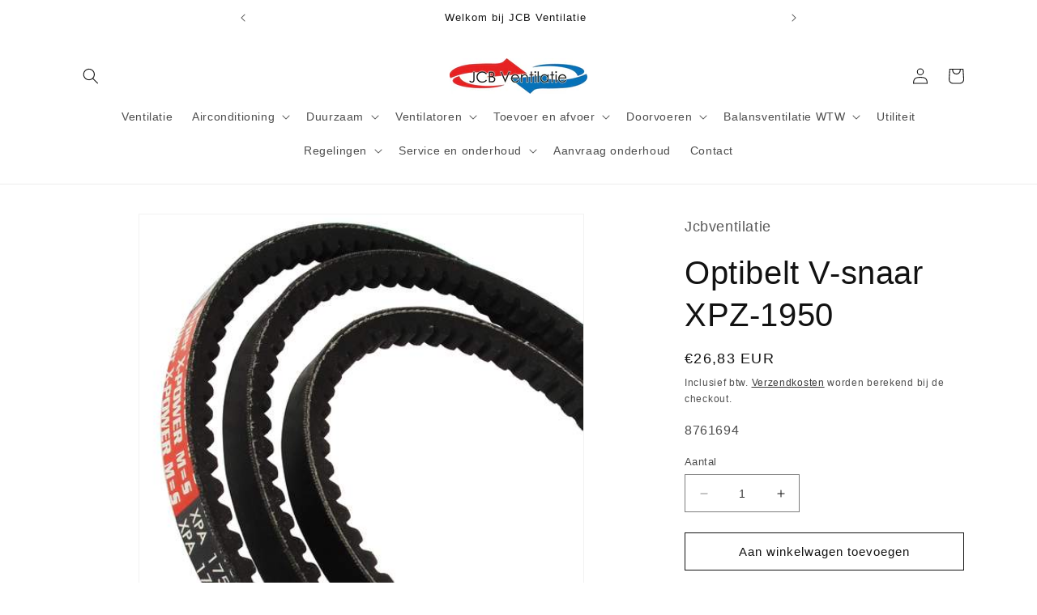

--- FILE ---
content_type: text/html; charset=utf-8
request_url: https://www.jcbventilatiestore.nl/products/optibelt-v-snaar-xpz-1950
body_size: 45025
content:
<!doctype html>
<html class="no-js" lang="nl">
  <head>
    <meta charset="utf-8">
    <meta http-equiv="X-UA-Compatible" content="IE=edge">
    <meta name="viewport" content="width=device-width,initial-scale=1">
    <meta name="theme-color" content="">
    <!-- Google Tag Manager -->
<script>(function(w,d,s,l,i){w[l]=w[l]||[];w[l].push({'gtm.start':
new Date().getTime(),event:'gtm.js'});var f=d.getElementsByTagName(s)[0],
j=d.createElement(s),dl=l!='dataLayer'?'&l='+l:'';j.async=true;j.src=
'https://www.googletagmanager.com/gtm.js?id='+i+dl;f.parentNode.insertBefore(j,f);
})(window,document,'script','dataLayer','GTM-PVQN99Z');</script>
<!-- End Google Tag Manager -->
    <link rel="canonical" href="https://www.jcbventilatiestore.nl/products/optibelt-v-snaar-xpz-1950"><link rel="icon" type="image/png" href="//www.jcbventilatiestore.nl/cdn/shop/files/Logo_JCB_701e9507-d480-4462-8c71-b52f5f48c1dd.jpg?crop=center&height=32&v=1687787207&width=32"><title>
      Optibelt V-snaar XPZ-1950
 &ndash; JCB Ventilatie</title>

    
      <meta name="description" content="Merk Optibelt Leverancierscode 1014229 EAN-Code 4044978161413 Product soort V-snaar Serie XPZ">
    

    

<meta property="og:site_name" content="JCB Ventilatie">
<meta property="og:url" content="https://www.jcbventilatiestore.nl/products/optibelt-v-snaar-xpz-1950">
<meta property="og:title" content="Optibelt V-snaar XPZ-1950">
<meta property="og:type" content="product">
<meta property="og:description" content="Merk Optibelt Leverancierscode 1014229 EAN-Code 4044978161413 Product soort V-snaar Serie XPZ"><meta property="og:image" content="http://www.jcbventilatiestore.nl/cdn/shop/products/v_3288b970-bd5f-429a-9437-0cbd60a16bbf.jpg?v=1655732452">
  <meta property="og:image:secure_url" content="https://www.jcbventilatiestore.nl/cdn/shop/products/v_3288b970-bd5f-429a-9437-0cbd60a16bbf.jpg?v=1655732452">
  <meta property="og:image:width" content="500">
  <meta property="og:image:height" content="500"><meta property="og:price:amount" content="26,83">
  <meta property="og:price:currency" content="EUR"><meta name="twitter:card" content="summary_large_image">
<meta name="twitter:title" content="Optibelt V-snaar XPZ-1950">
<meta name="twitter:description" content="Merk Optibelt Leverancierscode 1014229 EAN-Code 4044978161413 Product soort V-snaar Serie XPZ">


    <script src="//www.jcbventilatiestore.nl/cdn/shop/t/7/assets/constants.js?v=58251544750838685771687787134" defer="defer"></script>
    <script src="//www.jcbventilatiestore.nl/cdn/shop/t/7/assets/pubsub.js?v=158357773527763999511687787134" defer="defer"></script>
    <script src="//www.jcbventilatiestore.nl/cdn/shop/t/7/assets/global.js?v=139248116715221171191687787134" defer="defer"></script><script src="//www.jcbventilatiestore.nl/cdn/shop/t/7/assets/animations.js?v=114255849464433187621687787133" defer="defer"></script><script>window.performance && window.performance.mark && window.performance.mark('shopify.content_for_header.start');</script><meta name="google-site-verification" content="rsA8jPs4hSuzG1rHRgxTZwGkKuy7hVfmgA-tbZ1kLJE">
<meta id="shopify-digital-wallet" name="shopify-digital-wallet" content="/57026838735/digital_wallets/dialog">
<meta name="shopify-checkout-api-token" content="05acf4c6414726ef11392936764b18a4">
<link rel="alternate" type="application/json+oembed" href="https://www.jcbventilatiestore.nl/products/optibelt-v-snaar-xpz-1950.oembed">
<script async="async" src="/checkouts/internal/preloads.js?locale=nl-NL"></script>
<link rel="preconnect" href="https://shop.app" crossorigin="anonymous">
<script async="async" src="https://shop.app/checkouts/internal/preloads.js?locale=nl-NL&shop_id=57026838735" crossorigin="anonymous"></script>
<script id="apple-pay-shop-capabilities" type="application/json">{"shopId":57026838735,"countryCode":"NL","currencyCode":"EUR","merchantCapabilities":["supports3DS"],"merchantId":"gid:\/\/shopify\/Shop\/57026838735","merchantName":"JCB Ventilatie","requiredBillingContactFields":["postalAddress","email","phone"],"requiredShippingContactFields":["postalAddress","email","phone"],"shippingType":"shipping","supportedNetworks":["visa","maestro","masterCard","amex"],"total":{"type":"pending","label":"JCB Ventilatie","amount":"1.00"},"shopifyPaymentsEnabled":true,"supportsSubscriptions":true}</script>
<script id="shopify-features" type="application/json">{"accessToken":"05acf4c6414726ef11392936764b18a4","betas":["rich-media-storefront-analytics"],"domain":"www.jcbventilatiestore.nl","predictiveSearch":true,"shopId":57026838735,"locale":"nl"}</script>
<script>var Shopify = Shopify || {};
Shopify.shop = "jcbventilatie.myshopify.com";
Shopify.locale = "nl";
Shopify.currency = {"active":"EUR","rate":"1.0"};
Shopify.country = "NL";
Shopify.theme = {"name":"Dawn","id":150431793484,"schema_name":"Dawn","schema_version":"10.0.0","theme_store_id":887,"role":"main"};
Shopify.theme.handle = "null";
Shopify.theme.style = {"id":null,"handle":null};
Shopify.cdnHost = "www.jcbventilatiestore.nl/cdn";
Shopify.routes = Shopify.routes || {};
Shopify.routes.root = "/";</script>
<script type="module">!function(o){(o.Shopify=o.Shopify||{}).modules=!0}(window);</script>
<script>!function(o){function n(){var o=[];function n(){o.push(Array.prototype.slice.apply(arguments))}return n.q=o,n}var t=o.Shopify=o.Shopify||{};t.loadFeatures=n(),t.autoloadFeatures=n()}(window);</script>
<script>
  window.ShopifyPay = window.ShopifyPay || {};
  window.ShopifyPay.apiHost = "shop.app\/pay";
  window.ShopifyPay.redirectState = null;
</script>
<script id="shop-js-analytics" type="application/json">{"pageType":"product"}</script>
<script defer="defer" async type="module" src="//www.jcbventilatiestore.nl/cdn/shopifycloud/shop-js/modules/v2/client.init-shop-cart-sync_CwGft62q.nl.esm.js"></script>
<script defer="defer" async type="module" src="//www.jcbventilatiestore.nl/cdn/shopifycloud/shop-js/modules/v2/chunk.common_BAeYDmFP.esm.js"></script>
<script defer="defer" async type="module" src="//www.jcbventilatiestore.nl/cdn/shopifycloud/shop-js/modules/v2/chunk.modal_B9qqLDBC.esm.js"></script>
<script type="module">
  await import("//www.jcbventilatiestore.nl/cdn/shopifycloud/shop-js/modules/v2/client.init-shop-cart-sync_CwGft62q.nl.esm.js");
await import("//www.jcbventilatiestore.nl/cdn/shopifycloud/shop-js/modules/v2/chunk.common_BAeYDmFP.esm.js");
await import("//www.jcbventilatiestore.nl/cdn/shopifycloud/shop-js/modules/v2/chunk.modal_B9qqLDBC.esm.js");

  window.Shopify.SignInWithShop?.initShopCartSync?.({"fedCMEnabled":true,"windoidEnabled":true});

</script>
<script>
  window.Shopify = window.Shopify || {};
  if (!window.Shopify.featureAssets) window.Shopify.featureAssets = {};
  window.Shopify.featureAssets['shop-js'] = {"shop-cart-sync":["modules/v2/client.shop-cart-sync_DYxNzuQz.nl.esm.js","modules/v2/chunk.common_BAeYDmFP.esm.js","modules/v2/chunk.modal_B9qqLDBC.esm.js"],"init-fed-cm":["modules/v2/client.init-fed-cm_CjDsDcAw.nl.esm.js","modules/v2/chunk.common_BAeYDmFP.esm.js","modules/v2/chunk.modal_B9qqLDBC.esm.js"],"shop-cash-offers":["modules/v2/client.shop-cash-offers_ClkbB2SN.nl.esm.js","modules/v2/chunk.common_BAeYDmFP.esm.js","modules/v2/chunk.modal_B9qqLDBC.esm.js"],"shop-login-button":["modules/v2/client.shop-login-button_WLp3fA_k.nl.esm.js","modules/v2/chunk.common_BAeYDmFP.esm.js","modules/v2/chunk.modal_B9qqLDBC.esm.js"],"pay-button":["modules/v2/client.pay-button_CMzcDx7A.nl.esm.js","modules/v2/chunk.common_BAeYDmFP.esm.js","modules/v2/chunk.modal_B9qqLDBC.esm.js"],"shop-button":["modules/v2/client.shop-button_C5HrfeZa.nl.esm.js","modules/v2/chunk.common_BAeYDmFP.esm.js","modules/v2/chunk.modal_B9qqLDBC.esm.js"],"avatar":["modules/v2/client.avatar_BTnouDA3.nl.esm.js"],"init-windoid":["modules/v2/client.init-windoid_BPUgzmVN.nl.esm.js","modules/v2/chunk.common_BAeYDmFP.esm.js","modules/v2/chunk.modal_B9qqLDBC.esm.js"],"init-shop-for-new-customer-accounts":["modules/v2/client.init-shop-for-new-customer-accounts_C_53TFWp.nl.esm.js","modules/v2/client.shop-login-button_WLp3fA_k.nl.esm.js","modules/v2/chunk.common_BAeYDmFP.esm.js","modules/v2/chunk.modal_B9qqLDBC.esm.js"],"init-shop-email-lookup-coordinator":["modules/v2/client.init-shop-email-lookup-coordinator_BuZJWlrC.nl.esm.js","modules/v2/chunk.common_BAeYDmFP.esm.js","modules/v2/chunk.modal_B9qqLDBC.esm.js"],"init-shop-cart-sync":["modules/v2/client.init-shop-cart-sync_CwGft62q.nl.esm.js","modules/v2/chunk.common_BAeYDmFP.esm.js","modules/v2/chunk.modal_B9qqLDBC.esm.js"],"shop-toast-manager":["modules/v2/client.shop-toast-manager_3XRE_uEZ.nl.esm.js","modules/v2/chunk.common_BAeYDmFP.esm.js","modules/v2/chunk.modal_B9qqLDBC.esm.js"],"init-customer-accounts":["modules/v2/client.init-customer-accounts_DmSKRkZb.nl.esm.js","modules/v2/client.shop-login-button_WLp3fA_k.nl.esm.js","modules/v2/chunk.common_BAeYDmFP.esm.js","modules/v2/chunk.modal_B9qqLDBC.esm.js"],"init-customer-accounts-sign-up":["modules/v2/client.init-customer-accounts-sign-up_CeYkBAph.nl.esm.js","modules/v2/client.shop-login-button_WLp3fA_k.nl.esm.js","modules/v2/chunk.common_BAeYDmFP.esm.js","modules/v2/chunk.modal_B9qqLDBC.esm.js"],"shop-follow-button":["modules/v2/client.shop-follow-button_EFIbvYjS.nl.esm.js","modules/v2/chunk.common_BAeYDmFP.esm.js","modules/v2/chunk.modal_B9qqLDBC.esm.js"],"checkout-modal":["modules/v2/client.checkout-modal_D8HUqXhX.nl.esm.js","modules/v2/chunk.common_BAeYDmFP.esm.js","modules/v2/chunk.modal_B9qqLDBC.esm.js"],"shop-login":["modules/v2/client.shop-login_BUSqPzuV.nl.esm.js","modules/v2/chunk.common_BAeYDmFP.esm.js","modules/v2/chunk.modal_B9qqLDBC.esm.js"],"lead-capture":["modules/v2/client.lead-capture_CFcRSnZi.nl.esm.js","modules/v2/chunk.common_BAeYDmFP.esm.js","modules/v2/chunk.modal_B9qqLDBC.esm.js"],"payment-terms":["modules/v2/client.payment-terms_DBKgFsWx.nl.esm.js","modules/v2/chunk.common_BAeYDmFP.esm.js","modules/v2/chunk.modal_B9qqLDBC.esm.js"]};
</script>
<script>(function() {
  var isLoaded = false;
  function asyncLoad() {
    if (isLoaded) return;
    isLoaded = true;
    var urls = ["https:\/\/ecommplugins-scripts.trustpilot.com\/v2.1\/js\/header.min.js?settings=eyJrZXkiOiJWQVZjM0R1ZktJa3V1V3RBIiwicyI6InNrdSJ9\u0026shop=jcbventilatie.myshopify.com","https:\/\/ecommplugins-trustboxsettings.trustpilot.com\/jcbventilatie.myshopify.com.js?settings=1631522809321\u0026shop=jcbventilatie.myshopify.com","https:\/\/widget.trustpilot.com\/bootstrap\/v5\/tp.widget.sync.bootstrap.min.js?shop=jcbventilatie.myshopify.com","https:\/\/cdn.shopify.com\/s\/files\/1\/0570\/2683\/8735\/t\/7\/assets\/booster_eu_cookie_57026838735.js?v=1687952549\u0026shop=jcbventilatie.myshopify.com"];
    for (var i = 0; i < urls.length; i++) {
      var s = document.createElement('script');
      s.type = 'text/javascript';
      s.async = true;
      s.src = urls[i];
      var x = document.getElementsByTagName('script')[0];
      x.parentNode.insertBefore(s, x);
    }
  };
  if(window.attachEvent) {
    window.attachEvent('onload', asyncLoad);
  } else {
    window.addEventListener('load', asyncLoad, false);
  }
})();</script>
<script id="__st">var __st={"a":57026838735,"offset":3600,"reqid":"5cdbd0cb-26e3-474e-801a-ac051a1400e9-1769063707","pageurl":"www.jcbventilatiestore.nl\/products\/optibelt-v-snaar-xpz-1950","u":"618c7a5f8b29","p":"product","rtyp":"product","rid":7043231940815};</script>
<script>window.ShopifyPaypalV4VisibilityTracking = true;</script>
<script id="captcha-bootstrap">!function(){'use strict';const t='contact',e='account',n='new_comment',o=[[t,t],['blogs',n],['comments',n],[t,'customer']],c=[[e,'customer_login'],[e,'guest_login'],[e,'recover_customer_password'],[e,'create_customer']],r=t=>t.map((([t,e])=>`form[action*='/${t}']:not([data-nocaptcha='true']) input[name='form_type'][value='${e}']`)).join(','),a=t=>()=>t?[...document.querySelectorAll(t)].map((t=>t.form)):[];function s(){const t=[...o],e=r(t);return a(e)}const i='password',u='form_key',d=['recaptcha-v3-token','g-recaptcha-response','h-captcha-response',i],f=()=>{try{return window.sessionStorage}catch{return}},m='__shopify_v',_=t=>t.elements[u];function p(t,e,n=!1){try{const o=window.sessionStorage,c=JSON.parse(o.getItem(e)),{data:r}=function(t){const{data:e,action:n}=t;return t[m]||n?{data:e,action:n}:{data:t,action:n}}(c);for(const[e,n]of Object.entries(r))t.elements[e]&&(t.elements[e].value=n);n&&o.removeItem(e)}catch(o){console.error('form repopulation failed',{error:o})}}const l='form_type',E='cptcha';function T(t){t.dataset[E]=!0}const w=window,h=w.document,L='Shopify',v='ce_forms',y='captcha';let A=!1;((t,e)=>{const n=(g='f06e6c50-85a8-45c8-87d0-21a2b65856fe',I='https://cdn.shopify.com/shopifycloud/storefront-forms-hcaptcha/ce_storefront_forms_captcha_hcaptcha.v1.5.2.iife.js',D={infoText:'Beschermd door hCaptcha',privacyText:'Privacy',termsText:'Voorwaarden'},(t,e,n)=>{const o=w[L][v],c=o.bindForm;if(c)return c(t,g,e,D).then(n);var r;o.q.push([[t,g,e,D],n]),r=I,A||(h.body.append(Object.assign(h.createElement('script'),{id:'captcha-provider',async:!0,src:r})),A=!0)});var g,I,D;w[L]=w[L]||{},w[L][v]=w[L][v]||{},w[L][v].q=[],w[L][y]=w[L][y]||{},w[L][y].protect=function(t,e){n(t,void 0,e),T(t)},Object.freeze(w[L][y]),function(t,e,n,w,h,L){const[v,y,A,g]=function(t,e,n){const i=e?o:[],u=t?c:[],d=[...i,...u],f=r(d),m=r(i),_=r(d.filter((([t,e])=>n.includes(e))));return[a(f),a(m),a(_),s()]}(w,h,L),I=t=>{const e=t.target;return e instanceof HTMLFormElement?e:e&&e.form},D=t=>v().includes(t);t.addEventListener('submit',(t=>{const e=I(t);if(!e)return;const n=D(e)&&!e.dataset.hcaptchaBound&&!e.dataset.recaptchaBound,o=_(e),c=g().includes(e)&&(!o||!o.value);(n||c)&&t.preventDefault(),c&&!n&&(function(t){try{if(!f())return;!function(t){const e=f();if(!e)return;const n=_(t);if(!n)return;const o=n.value;o&&e.removeItem(o)}(t);const e=Array.from(Array(32),(()=>Math.random().toString(36)[2])).join('');!function(t,e){_(t)||t.append(Object.assign(document.createElement('input'),{type:'hidden',name:u})),t.elements[u].value=e}(t,e),function(t,e){const n=f();if(!n)return;const o=[...t.querySelectorAll(`input[type='${i}']`)].map((({name:t})=>t)),c=[...d,...o],r={};for(const[a,s]of new FormData(t).entries())c.includes(a)||(r[a]=s);n.setItem(e,JSON.stringify({[m]:1,action:t.action,data:r}))}(t,e)}catch(e){console.error('failed to persist form',e)}}(e),e.submit())}));const S=(t,e)=>{t&&!t.dataset[E]&&(n(t,e.some((e=>e===t))),T(t))};for(const o of['focusin','change'])t.addEventListener(o,(t=>{const e=I(t);D(e)&&S(e,y())}));const B=e.get('form_key'),M=e.get(l),P=B&&M;t.addEventListener('DOMContentLoaded',(()=>{const t=y();if(P)for(const e of t)e.elements[l].value===M&&p(e,B);[...new Set([...A(),...v().filter((t=>'true'===t.dataset.shopifyCaptcha))])].forEach((e=>S(e,t)))}))}(h,new URLSearchParams(w.location.search),n,t,e,['guest_login'])})(!0,!0)}();</script>
<script integrity="sha256-4kQ18oKyAcykRKYeNunJcIwy7WH5gtpwJnB7kiuLZ1E=" data-source-attribution="shopify.loadfeatures" defer="defer" src="//www.jcbventilatiestore.nl/cdn/shopifycloud/storefront/assets/storefront/load_feature-a0a9edcb.js" crossorigin="anonymous"></script>
<script crossorigin="anonymous" defer="defer" src="//www.jcbventilatiestore.nl/cdn/shopifycloud/storefront/assets/shopify_pay/storefront-65b4c6d7.js?v=20250812"></script>
<script data-source-attribution="shopify.dynamic_checkout.dynamic.init">var Shopify=Shopify||{};Shopify.PaymentButton=Shopify.PaymentButton||{isStorefrontPortableWallets:!0,init:function(){window.Shopify.PaymentButton.init=function(){};var t=document.createElement("script");t.src="https://www.jcbventilatiestore.nl/cdn/shopifycloud/portable-wallets/latest/portable-wallets.nl.js",t.type="module",document.head.appendChild(t)}};
</script>
<script data-source-attribution="shopify.dynamic_checkout.buyer_consent">
  function portableWalletsHideBuyerConsent(e){var t=document.getElementById("shopify-buyer-consent"),n=document.getElementById("shopify-subscription-policy-button");t&&n&&(t.classList.add("hidden"),t.setAttribute("aria-hidden","true"),n.removeEventListener("click",e))}function portableWalletsShowBuyerConsent(e){var t=document.getElementById("shopify-buyer-consent"),n=document.getElementById("shopify-subscription-policy-button");t&&n&&(t.classList.remove("hidden"),t.removeAttribute("aria-hidden"),n.addEventListener("click",e))}window.Shopify?.PaymentButton&&(window.Shopify.PaymentButton.hideBuyerConsent=portableWalletsHideBuyerConsent,window.Shopify.PaymentButton.showBuyerConsent=portableWalletsShowBuyerConsent);
</script>
<script>
  function portableWalletsCleanup(e){e&&e.src&&console.error("Failed to load portable wallets script "+e.src);var t=document.querySelectorAll("shopify-accelerated-checkout .shopify-payment-button__skeleton, shopify-accelerated-checkout-cart .wallet-cart-button__skeleton"),e=document.getElementById("shopify-buyer-consent");for(let e=0;e<t.length;e++)t[e].remove();e&&e.remove()}function portableWalletsNotLoadedAsModule(e){e instanceof ErrorEvent&&"string"==typeof e.message&&e.message.includes("import.meta")&&"string"==typeof e.filename&&e.filename.includes("portable-wallets")&&(window.removeEventListener("error",portableWalletsNotLoadedAsModule),window.Shopify.PaymentButton.failedToLoad=e,"loading"===document.readyState?document.addEventListener("DOMContentLoaded",window.Shopify.PaymentButton.init):window.Shopify.PaymentButton.init())}window.addEventListener("error",portableWalletsNotLoadedAsModule);
</script>

<script type="module" src="https://www.jcbventilatiestore.nl/cdn/shopifycloud/portable-wallets/latest/portable-wallets.nl.js" onError="portableWalletsCleanup(this)" crossorigin="anonymous"></script>
<script nomodule>
  document.addEventListener("DOMContentLoaded", portableWalletsCleanup);
</script>

<script id='scb4127' type='text/javascript' async='' src='https://www.jcbventilatiestore.nl/cdn/shopifycloud/privacy-banner/storefront-banner.js'></script><link id="shopify-accelerated-checkout-styles" rel="stylesheet" media="screen" href="https://www.jcbventilatiestore.nl/cdn/shopifycloud/portable-wallets/latest/accelerated-checkout-backwards-compat.css" crossorigin="anonymous">
<style id="shopify-accelerated-checkout-cart">
        #shopify-buyer-consent {
  margin-top: 1em;
  display: inline-block;
  width: 100%;
}

#shopify-buyer-consent.hidden {
  display: none;
}

#shopify-subscription-policy-button {
  background: none;
  border: none;
  padding: 0;
  text-decoration: underline;
  font-size: inherit;
  cursor: pointer;
}

#shopify-subscription-policy-button::before {
  box-shadow: none;
}

      </style>
<script id="sections-script" data-sections="header" defer="defer" src="//www.jcbventilatiestore.nl/cdn/shop/t/7/compiled_assets/scripts.js?v=1602"></script>
<script>window.performance && window.performance.mark && window.performance.mark('shopify.content_for_header.end');</script>

    
    <script src="//www.jcbventilatiestore.nl/cdn/shop/t/7/assets/tw-customizations-global.js?v=95159719698129454761712844882" defer="defer"></script>
    <link rel="stylesheet" href="//www.jcbventilatiestore.nl/cdn/shop/t/7/assets/tw-customizations-global.css?v=37339445522526519871712841884" />
    


    <style data-shopify>
      
      
      
      
      

      
        :root,
        .color-background-1 {
          --color-background: 255,255,255;
        
          --gradient-background: #ffffff;
        
        --color-foreground: 18,18,18;
        --color-shadow: 51,79,180;
        --color-button: 255,255,255;
        --color-button-text: 18,18,18;
        --color-secondary-button: 255,255,255;
        --color-secondary-button-text: 18,18,18;
        --color-link: 18,18,18;
        --color-badge-foreground: 18,18,18;
        --color-badge-background: 255,255,255;
        --color-badge-border: 18,18,18;
        --payment-terms-background-color: rgb(255 255 255);
      }
      
        
        .color-background-2 {
          --color-background: 243,243,243;
        
          --gradient-background: #f3f3f3;
        
        --color-foreground: 18,18,18;
        --color-shadow: 18,18,18;
        --color-button: 23,115,176;
        --color-button-text: 23,115,176;
        --color-secondary-button: 243,243,243;
        --color-secondary-button-text: 18,18,18;
        --color-link: 18,18,18;
        --color-badge-foreground: 18,18,18;
        --color-badge-background: 243,243,243;
        --color-badge-border: 18,18,18;
        --payment-terms-background-color: rgb(243 243 243);
      }
      
        
        .color-inverse {
          --color-background: 255,255,255;
        
          --gradient-background: #ffffff;
        
        --color-foreground: 23,115,176;
        --color-shadow: 18,18,18;
        --color-button: 255,255,255;
        --color-button-text: 255,255,255;
        --color-secondary-button: 255,255,255;
        --color-secondary-button-text: 255,255,255;
        --color-link: 255,255,255;
        --color-badge-foreground: 23,115,176;
        --color-badge-background: 255,255,255;
        --color-badge-border: 23,115,176;
        --payment-terms-background-color: rgb(255 255 255);
      }
      
        
        .color-accent-1 {
          --color-background: 255,255,255;
        
          --gradient-background: #ffffff;
        
        --color-foreground: 23,115,176;
        --color-shadow: 18,18,18;
        --color-button: 255,255,255;
        --color-button-text: 18,18,18;
        --color-secondary-button: 255,255,255;
        --color-secondary-button-text: 255,255,255;
        --color-link: 255,255,255;
        --color-badge-foreground: 23,115,176;
        --color-badge-background: 255,255,255;
        --color-badge-border: 23,115,176;
        --payment-terms-background-color: rgb(255 255 255);
      }
      
        
        .color-accent-2 {
          --color-background: 51,79,180;
        
          --gradient-background: #334fb4;
        
        --color-foreground: 255,255,255;
        --color-shadow: 18,18,18;
        --color-button: 255,255,255;
        --color-button-text: 51,79,180;
        --color-secondary-button: 51,79,180;
        --color-secondary-button-text: 255,255,255;
        --color-link: 255,255,255;
        --color-badge-foreground: 255,255,255;
        --color-badge-background: 51,79,180;
        --color-badge-border: 255,255,255;
        --payment-terms-background-color: rgb(51 79 180);
      }
      
        
        .color-scheme-c97110b2-0ea2-4833-acec-b37cdc868fa2 {
          --color-background: 255,255,255;
        
          --gradient-background: #ffffff;
        
        --color-foreground: 23,115,176;
        --color-shadow: 18,18,18;
        --color-button: 18,18,18;
        --color-button-text: 255,255,255;
        --color-secondary-button: 255,255,255;
        --color-secondary-button-text: 18,18,18;
        --color-link: 18,18,18;
        --color-badge-foreground: 23,115,176;
        --color-badge-background: 255,255,255;
        --color-badge-border: 23,115,176;
        --payment-terms-background-color: rgb(255 255 255);
      }
      
        
        .color-scheme-2ac797e3-94bf-4ff0-8509-b680409e48a9 {
          --color-background: 255,255,255;
        
          --gradient-background: #ffffff;
        
        --color-foreground: 23,115,176;
        --color-shadow: 18,18,18;
        --color-button: 255,255,255;
        --color-button-text: 255,255,255;
        --color-secondary-button: 255,255,255;
        --color-secondary-button-text: 18,18,18;
        --color-link: 18,18,18;
        --color-badge-foreground: 23,115,176;
        --color-badge-background: 255,255,255;
        --color-badge-border: 23,115,176;
        --payment-terms-background-color: rgb(255 255 255);
      }
      
        
        .color-scheme-d08fe6a8-f80a-489f-a124-4a8aff36f733 {
          --color-background: 255,255,255;
        
          --gradient-background: #ffffff;
        
        --color-foreground: 23,115,176;
        --color-shadow: 18,18,18;
        --color-button: 255,255,255;
        --color-button-text: 255,255,255;
        --color-secondary-button: 255,255,255;
        --color-secondary-button-text: 18,18,18;
        --color-link: 18,18,18;
        --color-badge-foreground: 23,115,176;
        --color-badge-background: 255,255,255;
        --color-badge-border: 23,115,176;
        --payment-terms-background-color: rgb(255 255 255);
      }
      
        
        .color-scheme-4d862ca7-1a35-414f-a9a5-2ded356194bd {
          --color-background: 255,255,255;
        
          --gradient-background: #ffffff;
        
        --color-foreground: 18,18,18;
        --color-shadow: 18,18,18;
        --color-button: 18,18,18;
        --color-button-text: 18,18,18;
        --color-secondary-button: 255,255,255;
        --color-secondary-button-text: 18,18,18;
        --color-link: 18,18,18;
        --color-badge-foreground: 18,18,18;
        --color-badge-background: 255,255,255;
        --color-badge-border: 18,18,18;
        --payment-terms-background-color: rgb(255 255 255);
      }
      

      body, .color-background-1, .color-background-2, .color-inverse, .color-accent-1, .color-accent-2, .color-scheme-c97110b2-0ea2-4833-acec-b37cdc868fa2, .color-scheme-2ac797e3-94bf-4ff0-8509-b680409e48a9, .color-scheme-d08fe6a8-f80a-489f-a124-4a8aff36f733, .color-scheme-4d862ca7-1a35-414f-a9a5-2ded356194bd {
        color: rgba(var(--color-foreground), 0.75);
        background-color: rgb(var(--color-background));
      }

      :root {
        --font-body-family: "system_ui", -apple-system, 'Segoe UI', Roboto, 'Helvetica Neue', 'Noto Sans', 'Liberation Sans', Arial, sans-serif, 'Apple Color Emoji', 'Segoe UI Emoji', 'Segoe UI Symbol', 'Noto Color Emoji';
        --font-body-style: normal;
        --font-body-weight: 400;
        --font-body-weight-bold: 700;

        --font-heading-family: "system_ui", -apple-system, 'Segoe UI', Roboto, 'Helvetica Neue', 'Noto Sans', 'Liberation Sans', Arial, sans-serif, 'Apple Color Emoji', 'Segoe UI Emoji', 'Segoe UI Symbol', 'Noto Color Emoji';
        --font-heading-style: normal;
        --font-heading-weight: 400;

        --font-body-scale: 1.0;
        --font-heading-scale: 1.0;

        --media-padding: px;
        --media-border-opacity: 0.05;
        --media-border-width: 1px;
        --media-radius: 0px;
        --media-shadow-opacity: 0.0;
        --media-shadow-horizontal-offset: 0px;
        --media-shadow-vertical-offset: 4px;
        --media-shadow-blur-radius: 5px;
        --media-shadow-visible: 0;

        --page-width: 120rem;
        --page-width-margin: 0rem;

        --product-card-image-padding: 0.0rem;
        --product-card-corner-radius: 0.0rem;
        --product-card-text-alignment: left;
        --product-card-border-width: 0.0rem;
        --product-card-border-opacity: 0.1;
        --product-card-shadow-opacity: 0.0;
        --product-card-shadow-visible: 0;
        --product-card-shadow-horizontal-offset: 0.0rem;
        --product-card-shadow-vertical-offset: 0.4rem;
        --product-card-shadow-blur-radius: 0.5rem;

        --collection-card-image-padding: 0.0rem;
        --collection-card-corner-radius: 0.0rem;
        --collection-card-text-alignment: left;
        --collection-card-border-width: 0.0rem;
        --collection-card-border-opacity: 0.1;
        --collection-card-shadow-opacity: 0.0;
        --collection-card-shadow-visible: 0;
        --collection-card-shadow-horizontal-offset: 0.0rem;
        --collection-card-shadow-vertical-offset: 0.4rem;
        --collection-card-shadow-blur-radius: 0.5rem;

        --blog-card-image-padding: 0.0rem;
        --blog-card-corner-radius: 0.0rem;
        --blog-card-text-alignment: left;
        --blog-card-border-width: 0.0rem;
        --blog-card-border-opacity: 0.1;
        --blog-card-shadow-opacity: 0.0;
        --blog-card-shadow-visible: 0;
        --blog-card-shadow-horizontal-offset: 0.0rem;
        --blog-card-shadow-vertical-offset: 0.4rem;
        --blog-card-shadow-blur-radius: 0.5rem;

        --badge-corner-radius: 4.0rem;

        --popup-border-width: 1px;
        --popup-border-opacity: 0.1;
        --popup-corner-radius: 0px;
        --popup-shadow-opacity: 0.0;
        --popup-shadow-horizontal-offset: 0px;
        --popup-shadow-vertical-offset: 4px;
        --popup-shadow-blur-radius: 5px;

        --drawer-border-width: 1px;
        --drawer-border-opacity: 0.1;
        --drawer-shadow-opacity: 0.0;
        --drawer-shadow-horizontal-offset: 0px;
        --drawer-shadow-vertical-offset: 4px;
        --drawer-shadow-blur-radius: 5px;

        --spacing-sections-desktop: 4px;
        --spacing-sections-mobile: 4px;

        --grid-desktop-vertical-spacing: 8px;
        --grid-desktop-horizontal-spacing: 8px;
        --grid-mobile-vertical-spacing: 4px;
        --grid-mobile-horizontal-spacing: 4px;

        --text-boxes-border-opacity: 0.1;
        --text-boxes-border-width: 0px;
        --text-boxes-radius: 0px;
        --text-boxes-shadow-opacity: 0.0;
        --text-boxes-shadow-visible: 0;
        --text-boxes-shadow-horizontal-offset: 0px;
        --text-boxes-shadow-vertical-offset: 4px;
        --text-boxes-shadow-blur-radius: 5px;

        --buttons-radius: 0px;
        --buttons-radius-outset: 0px;
        --buttons-border-width: 1px;
        --buttons-border-opacity: 1.0;
        --buttons-shadow-opacity: 0.0;
        --buttons-shadow-visible: 0;
        --buttons-shadow-horizontal-offset: 0px;
        --buttons-shadow-vertical-offset: 4px;
        --buttons-shadow-blur-radius: 5px;
        --buttons-border-offset: 0px;

        --inputs-radius: 0px;
        --inputs-border-width: 1px;
        --inputs-border-opacity: 0.55;
        --inputs-shadow-opacity: 0.0;
        --inputs-shadow-horizontal-offset: 0px;
        --inputs-margin-offset: 0px;
        --inputs-shadow-vertical-offset: 4px;
        --inputs-shadow-blur-radius: 5px;
        --inputs-radius-outset: 0px;

        --variant-pills-radius: 40px;
        --variant-pills-border-width: 1px;
        --variant-pills-border-opacity: 0.55;
        --variant-pills-shadow-opacity: 0.0;
        --variant-pills-shadow-horizontal-offset: 0px;
        --variant-pills-shadow-vertical-offset: 4px;
        --variant-pills-shadow-blur-radius: 5px;
      }

      *,
      *::before,
      *::after {
        box-sizing: inherit;
      }

      html {
        box-sizing: border-box;
        font-size: calc(var(--font-body-scale) * 62.5%);
        height: 100%;
      }

      body {
        display: grid;
        grid-template-rows: auto auto 1fr auto;
        grid-template-columns: 100%;
        min-height: 100%;
        margin: 0;
        font-size: 1.5rem;
        letter-spacing: 0.06rem;
        line-height: calc(1 + 0.8 / var(--font-body-scale));
        font-family: var(--font-body-family);
        font-style: var(--font-body-style);
        font-weight: var(--font-body-weight);
      }

      @media screen and (min-width: 750px) {
        body {
          font-size: 1.6rem;
        }
      }
    </style>

    <link href="//www.jcbventilatiestore.nl/cdn/shop/t/7/assets/base.css?v=117828829876360325261687787133" rel="stylesheet" type="text/css" media="all" />
<link
        rel="stylesheet"
        href="//www.jcbventilatiestore.nl/cdn/shop/t/7/assets/component-predictive-search.css?v=118923337488134913561687787133"
        media="print"
        onload="this.media='all'"
      ><script>
      document.documentElement.className = document.documentElement.className.replace('no-js', 'js');
      if (Shopify.designMode) {
        document.documentElement.classList.add('shopify-design-mode');
      }
    </script>
  <script src="https://cdn.shopify.com/extensions/8d2c31d3-a828-4daf-820f-80b7f8e01c39/nova-eu-cookie-bar-gdpr-4/assets/nova-cookie-app-embed.js" type="text/javascript" defer="defer"></script>
<link href="https://cdn.shopify.com/extensions/8d2c31d3-a828-4daf-820f-80b7f8e01c39/nova-eu-cookie-bar-gdpr-4/assets/nova-cookie.css" rel="stylesheet" type="text/css" media="all">
<link href="https://monorail-edge.shopifysvc.com" rel="dns-prefetch">
<script>(function(){if ("sendBeacon" in navigator && "performance" in window) {try {var session_token_from_headers = performance.getEntriesByType('navigation')[0].serverTiming.find(x => x.name == '_s').description;} catch {var session_token_from_headers = undefined;}var session_cookie_matches = document.cookie.match(/_shopify_s=([^;]*)/);var session_token_from_cookie = session_cookie_matches && session_cookie_matches.length === 2 ? session_cookie_matches[1] : "";var session_token = session_token_from_headers || session_token_from_cookie || "";function handle_abandonment_event(e) {var entries = performance.getEntries().filter(function(entry) {return /monorail-edge.shopifysvc.com/.test(entry.name);});if (!window.abandonment_tracked && entries.length === 0) {window.abandonment_tracked = true;var currentMs = Date.now();var navigation_start = performance.timing.navigationStart;var payload = {shop_id: 57026838735,url: window.location.href,navigation_start,duration: currentMs - navigation_start,session_token,page_type: "product"};window.navigator.sendBeacon("https://monorail-edge.shopifysvc.com/v1/produce", JSON.stringify({schema_id: "online_store_buyer_site_abandonment/1.1",payload: payload,metadata: {event_created_at_ms: currentMs,event_sent_at_ms: currentMs}}));}}window.addEventListener('pagehide', handle_abandonment_event);}}());</script>
<script id="web-pixels-manager-setup">(function e(e,d,r,n,o){if(void 0===o&&(o={}),!Boolean(null===(a=null===(i=window.Shopify)||void 0===i?void 0:i.analytics)||void 0===a?void 0:a.replayQueue)){var i,a;window.Shopify=window.Shopify||{};var t=window.Shopify;t.analytics=t.analytics||{};var s=t.analytics;s.replayQueue=[],s.publish=function(e,d,r){return s.replayQueue.push([e,d,r]),!0};try{self.performance.mark("wpm:start")}catch(e){}var l=function(){var e={modern:/Edge?\/(1{2}[4-9]|1[2-9]\d|[2-9]\d{2}|\d{4,})\.\d+(\.\d+|)|Firefox\/(1{2}[4-9]|1[2-9]\d|[2-9]\d{2}|\d{4,})\.\d+(\.\d+|)|Chrom(ium|e)\/(9{2}|\d{3,})\.\d+(\.\d+|)|(Maci|X1{2}).+ Version\/(15\.\d+|(1[6-9]|[2-9]\d|\d{3,})\.\d+)([,.]\d+|)( \(\w+\)|)( Mobile\/\w+|) Safari\/|Chrome.+OPR\/(9{2}|\d{3,})\.\d+\.\d+|(CPU[ +]OS|iPhone[ +]OS|CPU[ +]iPhone|CPU IPhone OS|CPU iPad OS)[ +]+(15[._]\d+|(1[6-9]|[2-9]\d|\d{3,})[._]\d+)([._]\d+|)|Android:?[ /-](13[3-9]|1[4-9]\d|[2-9]\d{2}|\d{4,})(\.\d+|)(\.\d+|)|Android.+Firefox\/(13[5-9]|1[4-9]\d|[2-9]\d{2}|\d{4,})\.\d+(\.\d+|)|Android.+Chrom(ium|e)\/(13[3-9]|1[4-9]\d|[2-9]\d{2}|\d{4,})\.\d+(\.\d+|)|SamsungBrowser\/([2-9]\d|\d{3,})\.\d+/,legacy:/Edge?\/(1[6-9]|[2-9]\d|\d{3,})\.\d+(\.\d+|)|Firefox\/(5[4-9]|[6-9]\d|\d{3,})\.\d+(\.\d+|)|Chrom(ium|e)\/(5[1-9]|[6-9]\d|\d{3,})\.\d+(\.\d+|)([\d.]+$|.*Safari\/(?![\d.]+ Edge\/[\d.]+$))|(Maci|X1{2}).+ Version\/(10\.\d+|(1[1-9]|[2-9]\d|\d{3,})\.\d+)([,.]\d+|)( \(\w+\)|)( Mobile\/\w+|) Safari\/|Chrome.+OPR\/(3[89]|[4-9]\d|\d{3,})\.\d+\.\d+|(CPU[ +]OS|iPhone[ +]OS|CPU[ +]iPhone|CPU IPhone OS|CPU iPad OS)[ +]+(10[._]\d+|(1[1-9]|[2-9]\d|\d{3,})[._]\d+)([._]\d+|)|Android:?[ /-](13[3-9]|1[4-9]\d|[2-9]\d{2}|\d{4,})(\.\d+|)(\.\d+|)|Mobile Safari.+OPR\/([89]\d|\d{3,})\.\d+\.\d+|Android.+Firefox\/(13[5-9]|1[4-9]\d|[2-9]\d{2}|\d{4,})\.\d+(\.\d+|)|Android.+Chrom(ium|e)\/(13[3-9]|1[4-9]\d|[2-9]\d{2}|\d{4,})\.\d+(\.\d+|)|Android.+(UC? ?Browser|UCWEB|U3)[ /]?(15\.([5-9]|\d{2,})|(1[6-9]|[2-9]\d|\d{3,})\.\d+)\.\d+|SamsungBrowser\/(5\.\d+|([6-9]|\d{2,})\.\d+)|Android.+MQ{2}Browser\/(14(\.(9|\d{2,})|)|(1[5-9]|[2-9]\d|\d{3,})(\.\d+|))(\.\d+|)|K[Aa][Ii]OS\/(3\.\d+|([4-9]|\d{2,})\.\d+)(\.\d+|)/},d=e.modern,r=e.legacy,n=navigator.userAgent;return n.match(d)?"modern":n.match(r)?"legacy":"unknown"}(),u="modern"===l?"modern":"legacy",c=(null!=n?n:{modern:"",legacy:""})[u],f=function(e){return[e.baseUrl,"/wpm","/b",e.hashVersion,"modern"===e.buildTarget?"m":"l",".js"].join("")}({baseUrl:d,hashVersion:r,buildTarget:u}),m=function(e){var d=e.version,r=e.bundleTarget,n=e.surface,o=e.pageUrl,i=e.monorailEndpoint;return{emit:function(e){var a=e.status,t=e.errorMsg,s=(new Date).getTime(),l=JSON.stringify({metadata:{event_sent_at_ms:s},events:[{schema_id:"web_pixels_manager_load/3.1",payload:{version:d,bundle_target:r,page_url:o,status:a,surface:n,error_msg:t},metadata:{event_created_at_ms:s}}]});if(!i)return console&&console.warn&&console.warn("[Web Pixels Manager] No Monorail endpoint provided, skipping logging."),!1;try{return self.navigator.sendBeacon.bind(self.navigator)(i,l)}catch(e){}var u=new XMLHttpRequest;try{return u.open("POST",i,!0),u.setRequestHeader("Content-Type","text/plain"),u.send(l),!0}catch(e){return console&&console.warn&&console.warn("[Web Pixels Manager] Got an unhandled error while logging to Monorail."),!1}}}}({version:r,bundleTarget:l,surface:e.surface,pageUrl:self.location.href,monorailEndpoint:e.monorailEndpoint});try{o.browserTarget=l,function(e){var d=e.src,r=e.async,n=void 0===r||r,o=e.onload,i=e.onerror,a=e.sri,t=e.scriptDataAttributes,s=void 0===t?{}:t,l=document.createElement("script"),u=document.querySelector("head"),c=document.querySelector("body");if(l.async=n,l.src=d,a&&(l.integrity=a,l.crossOrigin="anonymous"),s)for(var f in s)if(Object.prototype.hasOwnProperty.call(s,f))try{l.dataset[f]=s[f]}catch(e){}if(o&&l.addEventListener("load",o),i&&l.addEventListener("error",i),u)u.appendChild(l);else{if(!c)throw new Error("Did not find a head or body element to append the script");c.appendChild(l)}}({src:f,async:!0,onload:function(){if(!function(){var e,d;return Boolean(null===(d=null===(e=window.Shopify)||void 0===e?void 0:e.analytics)||void 0===d?void 0:d.initialized)}()){var d=window.webPixelsManager.init(e)||void 0;if(d){var r=window.Shopify.analytics;r.replayQueue.forEach((function(e){var r=e[0],n=e[1],o=e[2];d.publishCustomEvent(r,n,o)})),r.replayQueue=[],r.publish=d.publishCustomEvent,r.visitor=d.visitor,r.initialized=!0}}},onerror:function(){return m.emit({status:"failed",errorMsg:"".concat(f," has failed to load")})},sri:function(e){var d=/^sha384-[A-Za-z0-9+/=]+$/;return"string"==typeof e&&d.test(e)}(c)?c:"",scriptDataAttributes:o}),m.emit({status:"loading"})}catch(e){m.emit({status:"failed",errorMsg:(null==e?void 0:e.message)||"Unknown error"})}}})({shopId: 57026838735,storefrontBaseUrl: "https://www.jcbventilatiestore.nl",extensionsBaseUrl: "https://extensions.shopifycdn.com/cdn/shopifycloud/web-pixels-manager",monorailEndpoint: "https://monorail-edge.shopifysvc.com/unstable/produce_batch",surface: "storefront-renderer",enabledBetaFlags: ["2dca8a86"],webPixelsConfigList: [{"id":"902594892","configuration":"{\"config\":\"{\\\"pixel_id\\\":\\\"G-C7YELDL1JN\\\",\\\"target_country\\\":\\\"NL\\\",\\\"gtag_events\\\":[{\\\"type\\\":\\\"begin_checkout\\\",\\\"action_label\\\":\\\"G-C7YELDL1JN\\\"},{\\\"type\\\":\\\"search\\\",\\\"action_label\\\":\\\"G-C7YELDL1JN\\\"},{\\\"type\\\":\\\"view_item\\\",\\\"action_label\\\":[\\\"G-C7YELDL1JN\\\",\\\"MC-CQ0P8FKRG8\\\"]},{\\\"type\\\":\\\"purchase\\\",\\\"action_label\\\":[\\\"G-C7YELDL1JN\\\",\\\"MC-CQ0P8FKRG8\\\"]},{\\\"type\\\":\\\"page_view\\\",\\\"action_label\\\":[\\\"G-C7YELDL1JN\\\",\\\"MC-CQ0P8FKRG8\\\"]},{\\\"type\\\":\\\"add_payment_info\\\",\\\"action_label\\\":\\\"G-C7YELDL1JN\\\"},{\\\"type\\\":\\\"add_to_cart\\\",\\\"action_label\\\":\\\"G-C7YELDL1JN\\\"}],\\\"enable_monitoring_mode\\\":false}\"}","eventPayloadVersion":"v1","runtimeContext":"OPEN","scriptVersion":"b2a88bafab3e21179ed38636efcd8a93","type":"APP","apiClientId":1780363,"privacyPurposes":[],"dataSharingAdjustments":{"protectedCustomerApprovalScopes":["read_customer_address","read_customer_email","read_customer_name","read_customer_personal_data","read_customer_phone"]}},{"id":"shopify-app-pixel","configuration":"{}","eventPayloadVersion":"v1","runtimeContext":"STRICT","scriptVersion":"0450","apiClientId":"shopify-pixel","type":"APP","privacyPurposes":["ANALYTICS","MARKETING"]},{"id":"shopify-custom-pixel","eventPayloadVersion":"v1","runtimeContext":"LAX","scriptVersion":"0450","apiClientId":"shopify-pixel","type":"CUSTOM","privacyPurposes":["ANALYTICS","MARKETING"]}],isMerchantRequest: false,initData: {"shop":{"name":"JCB Ventilatie","paymentSettings":{"currencyCode":"EUR"},"myshopifyDomain":"jcbventilatie.myshopify.com","countryCode":"NL","storefrontUrl":"https:\/\/www.jcbventilatiestore.nl"},"customer":null,"cart":null,"checkout":null,"productVariants":[{"price":{"amount":26.83,"currencyCode":"EUR"},"product":{"title":"Optibelt V-snaar XPZ-1950","vendor":"Jcbventilatie","id":"7043231940815","untranslatedTitle":"Optibelt V-snaar XPZ-1950","url":"\/products\/optibelt-v-snaar-xpz-1950","type":""},"id":"41828985241807","image":{"src":"\/\/www.jcbventilatiestore.nl\/cdn\/shop\/products\/v_3288b970-bd5f-429a-9437-0cbd60a16bbf.jpg?v=1655732452"},"sku":"8761694","title":"Default Title","untranslatedTitle":"Default Title"}],"purchasingCompany":null},},"https://www.jcbventilatiestore.nl/cdn","fcfee988w5aeb613cpc8e4bc33m6693e112",{"modern":"","legacy":""},{"shopId":"57026838735","storefrontBaseUrl":"https:\/\/www.jcbventilatiestore.nl","extensionBaseUrl":"https:\/\/extensions.shopifycdn.com\/cdn\/shopifycloud\/web-pixels-manager","surface":"storefront-renderer","enabledBetaFlags":"[\"2dca8a86\"]","isMerchantRequest":"false","hashVersion":"fcfee988w5aeb613cpc8e4bc33m6693e112","publish":"custom","events":"[[\"page_viewed\",{}],[\"product_viewed\",{\"productVariant\":{\"price\":{\"amount\":26.83,\"currencyCode\":\"EUR\"},\"product\":{\"title\":\"Optibelt V-snaar XPZ-1950\",\"vendor\":\"Jcbventilatie\",\"id\":\"7043231940815\",\"untranslatedTitle\":\"Optibelt V-snaar XPZ-1950\",\"url\":\"\/products\/optibelt-v-snaar-xpz-1950\",\"type\":\"\"},\"id\":\"41828985241807\",\"image\":{\"src\":\"\/\/www.jcbventilatiestore.nl\/cdn\/shop\/products\/v_3288b970-bd5f-429a-9437-0cbd60a16bbf.jpg?v=1655732452\"},\"sku\":\"8761694\",\"title\":\"Default Title\",\"untranslatedTitle\":\"Default Title\"}}]]"});</script><script>
  window.ShopifyAnalytics = window.ShopifyAnalytics || {};
  window.ShopifyAnalytics.meta = window.ShopifyAnalytics.meta || {};
  window.ShopifyAnalytics.meta.currency = 'EUR';
  var meta = {"product":{"id":7043231940815,"gid":"gid:\/\/shopify\/Product\/7043231940815","vendor":"Jcbventilatie","type":"","handle":"optibelt-v-snaar-xpz-1950","variants":[{"id":41828985241807,"price":2683,"name":"Optibelt V-snaar XPZ-1950","public_title":null,"sku":"8761694"}],"remote":false},"page":{"pageType":"product","resourceType":"product","resourceId":7043231940815,"requestId":"5cdbd0cb-26e3-474e-801a-ac051a1400e9-1769063707"}};
  for (var attr in meta) {
    window.ShopifyAnalytics.meta[attr] = meta[attr];
  }
</script>
<script class="analytics">
  (function () {
    var customDocumentWrite = function(content) {
      var jquery = null;

      if (window.jQuery) {
        jquery = window.jQuery;
      } else if (window.Checkout && window.Checkout.$) {
        jquery = window.Checkout.$;
      }

      if (jquery) {
        jquery('body').append(content);
      }
    };

    var hasLoggedConversion = function(token) {
      if (token) {
        return document.cookie.indexOf('loggedConversion=' + token) !== -1;
      }
      return false;
    }

    var setCookieIfConversion = function(token) {
      if (token) {
        var twoMonthsFromNow = new Date(Date.now());
        twoMonthsFromNow.setMonth(twoMonthsFromNow.getMonth() + 2);

        document.cookie = 'loggedConversion=' + token + '; expires=' + twoMonthsFromNow;
      }
    }

    var trekkie = window.ShopifyAnalytics.lib = window.trekkie = window.trekkie || [];
    if (trekkie.integrations) {
      return;
    }
    trekkie.methods = [
      'identify',
      'page',
      'ready',
      'track',
      'trackForm',
      'trackLink'
    ];
    trekkie.factory = function(method) {
      return function() {
        var args = Array.prototype.slice.call(arguments);
        args.unshift(method);
        trekkie.push(args);
        return trekkie;
      };
    };
    for (var i = 0; i < trekkie.methods.length; i++) {
      var key = trekkie.methods[i];
      trekkie[key] = trekkie.factory(key);
    }
    trekkie.load = function(config) {
      trekkie.config = config || {};
      trekkie.config.initialDocumentCookie = document.cookie;
      var first = document.getElementsByTagName('script')[0];
      var script = document.createElement('script');
      script.type = 'text/javascript';
      script.onerror = function(e) {
        var scriptFallback = document.createElement('script');
        scriptFallback.type = 'text/javascript';
        scriptFallback.onerror = function(error) {
                var Monorail = {
      produce: function produce(monorailDomain, schemaId, payload) {
        var currentMs = new Date().getTime();
        var event = {
          schema_id: schemaId,
          payload: payload,
          metadata: {
            event_created_at_ms: currentMs,
            event_sent_at_ms: currentMs
          }
        };
        return Monorail.sendRequest("https://" + monorailDomain + "/v1/produce", JSON.stringify(event));
      },
      sendRequest: function sendRequest(endpointUrl, payload) {
        // Try the sendBeacon API
        if (window && window.navigator && typeof window.navigator.sendBeacon === 'function' && typeof window.Blob === 'function' && !Monorail.isIos12()) {
          var blobData = new window.Blob([payload], {
            type: 'text/plain'
          });

          if (window.navigator.sendBeacon(endpointUrl, blobData)) {
            return true;
          } // sendBeacon was not successful

        } // XHR beacon

        var xhr = new XMLHttpRequest();

        try {
          xhr.open('POST', endpointUrl);
          xhr.setRequestHeader('Content-Type', 'text/plain');
          xhr.send(payload);
        } catch (e) {
          console.log(e);
        }

        return false;
      },
      isIos12: function isIos12() {
        return window.navigator.userAgent.lastIndexOf('iPhone; CPU iPhone OS 12_') !== -1 || window.navigator.userAgent.lastIndexOf('iPad; CPU OS 12_') !== -1;
      }
    };
    Monorail.produce('monorail-edge.shopifysvc.com',
      'trekkie_storefront_load_errors/1.1',
      {shop_id: 57026838735,
      theme_id: 150431793484,
      app_name: "storefront",
      context_url: window.location.href,
      source_url: "//www.jcbventilatiestore.nl/cdn/s/trekkie.storefront.1bbfab421998800ff09850b62e84b8915387986d.min.js"});

        };
        scriptFallback.async = true;
        scriptFallback.src = '//www.jcbventilatiestore.nl/cdn/s/trekkie.storefront.1bbfab421998800ff09850b62e84b8915387986d.min.js';
        first.parentNode.insertBefore(scriptFallback, first);
      };
      script.async = true;
      script.src = '//www.jcbventilatiestore.nl/cdn/s/trekkie.storefront.1bbfab421998800ff09850b62e84b8915387986d.min.js';
      first.parentNode.insertBefore(script, first);
    };
    trekkie.load(
      {"Trekkie":{"appName":"storefront","development":false,"defaultAttributes":{"shopId":57026838735,"isMerchantRequest":null,"themeId":150431793484,"themeCityHash":"761874828563756625","contentLanguage":"nl","currency":"EUR","eventMetadataId":"1286da96-ce65-4ef8-89b5-4085e31ce604"},"isServerSideCookieWritingEnabled":true,"monorailRegion":"shop_domain","enabledBetaFlags":["65f19447"]},"Session Attribution":{},"S2S":{"facebookCapiEnabled":false,"source":"trekkie-storefront-renderer","apiClientId":580111}}
    );

    var loaded = false;
    trekkie.ready(function() {
      if (loaded) return;
      loaded = true;

      window.ShopifyAnalytics.lib = window.trekkie;

      var originalDocumentWrite = document.write;
      document.write = customDocumentWrite;
      try { window.ShopifyAnalytics.merchantGoogleAnalytics.call(this); } catch(error) {};
      document.write = originalDocumentWrite;

      window.ShopifyAnalytics.lib.page(null,{"pageType":"product","resourceType":"product","resourceId":7043231940815,"requestId":"5cdbd0cb-26e3-474e-801a-ac051a1400e9-1769063707","shopifyEmitted":true});

      var match = window.location.pathname.match(/checkouts\/(.+)\/(thank_you|post_purchase)/)
      var token = match? match[1]: undefined;
      if (!hasLoggedConversion(token)) {
        setCookieIfConversion(token);
        window.ShopifyAnalytics.lib.track("Viewed Product",{"currency":"EUR","variantId":41828985241807,"productId":7043231940815,"productGid":"gid:\/\/shopify\/Product\/7043231940815","name":"Optibelt V-snaar XPZ-1950","price":"26.83","sku":"8761694","brand":"Jcbventilatie","variant":null,"category":"","nonInteraction":true,"remote":false},undefined,undefined,{"shopifyEmitted":true});
      window.ShopifyAnalytics.lib.track("monorail:\/\/trekkie_storefront_viewed_product\/1.1",{"currency":"EUR","variantId":41828985241807,"productId":7043231940815,"productGid":"gid:\/\/shopify\/Product\/7043231940815","name":"Optibelt V-snaar XPZ-1950","price":"26.83","sku":"8761694","brand":"Jcbventilatie","variant":null,"category":"","nonInteraction":true,"remote":false,"referer":"https:\/\/www.jcbventilatiestore.nl\/products\/optibelt-v-snaar-xpz-1950"});
      }
    });


        var eventsListenerScript = document.createElement('script');
        eventsListenerScript.async = true;
        eventsListenerScript.src = "//www.jcbventilatiestore.nl/cdn/shopifycloud/storefront/assets/shop_events_listener-3da45d37.js";
        document.getElementsByTagName('head')[0].appendChild(eventsListenerScript);

})();</script>
<script
  defer
  src="https://www.jcbventilatiestore.nl/cdn/shopifycloud/perf-kit/shopify-perf-kit-3.0.4.min.js"
  data-application="storefront-renderer"
  data-shop-id="57026838735"
  data-render-region="gcp-us-east1"
  data-page-type="product"
  data-theme-instance-id="150431793484"
  data-theme-name="Dawn"
  data-theme-version="10.0.0"
  data-monorail-region="shop_domain"
  data-resource-timing-sampling-rate="10"
  data-shs="true"
  data-shs-beacon="true"
  data-shs-export-with-fetch="true"
  data-shs-logs-sample-rate="1"
  data-shs-beacon-endpoint="https://www.jcbventilatiestore.nl/api/collect"
></script>
</head>

  <body class="gradient">
    <a class="skip-to-content-link button visually-hidden" href="#MainContent">
      Meteen naar de content
    </a><!-- BEGIN sections: header-group -->
<div id="shopify-section-sections--19162654015820__announcement-bar" class="shopify-section shopify-section-group-header-group announcement-bar-section"><link href="//www.jcbventilatiestore.nl/cdn/shop/t/7/assets/component-slideshow.css?v=83743227411799112781687787134" rel="stylesheet" type="text/css" media="all" />
<link href="//www.jcbventilatiestore.nl/cdn/shop/t/7/assets/component-slider.css?v=142503135496229589681687787133" rel="stylesheet" type="text/css" media="all" />

<div
  class="utility-bar color-background-1 gradient"
  
><slideshow-component
      class="announcement-bar page-width"
      role="region"
      aria-roledescription="Carrousel"
      aria-label="Aankondigingsbalk"
    >
      <div class="announcement-bar-slider slider-buttons">
        <button
          type="button"
          class="slider-button slider-button--prev"
          name="previous"
          aria-label="Vorige aankondiging"
          aria-controls="Slider-sections--19162654015820__announcement-bar"
        >
          <svg aria-hidden="true" focusable="false" class="icon icon-caret" viewBox="0 0 10 6">
  <path fill-rule="evenodd" clip-rule="evenodd" d="M9.354.646a.5.5 0 00-.708 0L5 4.293 1.354.646a.5.5 0 00-.708.708l4 4a.5.5 0 00.708 0l4-4a.5.5 0 000-.708z" fill="currentColor">
</svg>

        </button>
        <div
          class="grid grid--1-col slider slider--everywhere"
          id="Slider-sections--19162654015820__announcement-bar"
          aria-live="polite"
          aria-atomic="true"
          data-autoplay="true"
          data-speed="5"
        ><div
              class="slideshow__slide slider__slide grid__item grid--1-col"
              id="Slide-sections--19162654015820__announcement-bar-1"
              
              role="group"
              aria-roledescription="Aankondiging"
              aria-label="1 van 2"
              tabindex="-1"
            >
              <div class="announcement-bar__announcement" role="region" aria-label="Aankondiging" ><p class="announcement-bar__message h5">
                        <span>Welkom bij JCB Ventilatie</span></p></div>
            </div><div
              class="slideshow__slide slider__slide grid__item grid--1-col"
              id="Slide-sections--19162654015820__announcement-bar-2"
              
              role="group"
              aria-roledescription="Aankondiging"
              aria-label="2 van 2"
              tabindex="-1"
            >
              <div class="announcement-bar__announcement" role="region" aria-label="Aankondiging" ><p class="announcement-bar__message h5">
                        <span>Welcome to our store</span></p></div>
            </div></div>
        <button
          type="button"
          class="slider-button slider-button--next"
          name="next"
          aria-label="Volgende aankondiging"
          aria-controls="Slider-sections--19162654015820__announcement-bar"
        >
          <svg aria-hidden="true" focusable="false" class="icon icon-caret" viewBox="0 0 10 6">
  <path fill-rule="evenodd" clip-rule="evenodd" d="M9.354.646a.5.5 0 00-.708 0L5 4.293 1.354.646a.5.5 0 00-.708.708l4 4a.5.5 0 00.708 0l4-4a.5.5 0 000-.708z" fill="currentColor">
</svg>

        </button>
      </div>
    </slideshow-component></div>


</div><div id="shopify-section-sections--19162654015820__header" class="shopify-section shopify-section-group-header-group section-header"><link rel="stylesheet" href="//www.jcbventilatiestore.nl/cdn/shop/t/7/assets/component-list-menu.css?v=151968516119678728991687787133" media="print" onload="this.media='all'">
<link rel="stylesheet" href="//www.jcbventilatiestore.nl/cdn/shop/t/7/assets/component-search.css?v=130382253973794904871687787133" media="print" onload="this.media='all'">
<link rel="stylesheet" href="//www.jcbventilatiestore.nl/cdn/shop/t/7/assets/component-menu-drawer.css?v=160161990486659892291687787133" media="print" onload="this.media='all'">
<link rel="stylesheet" href="//www.jcbventilatiestore.nl/cdn/shop/t/7/assets/component-cart-notification.css?v=54116361853792938221687787133" media="print" onload="this.media='all'">
<link rel="stylesheet" href="//www.jcbventilatiestore.nl/cdn/shop/t/7/assets/component-cart-items.css?v=4628327769354762111687787133" media="print" onload="this.media='all'"><link rel="stylesheet" href="//www.jcbventilatiestore.nl/cdn/shop/t/7/assets/component-price.css?v=65402837579211014041687787133" media="print" onload="this.media='all'">
  <link rel="stylesheet" href="//www.jcbventilatiestore.nl/cdn/shop/t/7/assets/component-loading-overlay.css?v=43236910203777044501687787133" media="print" onload="this.media='all'"><noscript><link href="//www.jcbventilatiestore.nl/cdn/shop/t/7/assets/component-list-menu.css?v=151968516119678728991687787133" rel="stylesheet" type="text/css" media="all" /></noscript>
<noscript><link href="//www.jcbventilatiestore.nl/cdn/shop/t/7/assets/component-search.css?v=130382253973794904871687787133" rel="stylesheet" type="text/css" media="all" /></noscript>
<noscript><link href="//www.jcbventilatiestore.nl/cdn/shop/t/7/assets/component-menu-drawer.css?v=160161990486659892291687787133" rel="stylesheet" type="text/css" media="all" /></noscript>
<noscript><link href="//www.jcbventilatiestore.nl/cdn/shop/t/7/assets/component-cart-notification.css?v=54116361853792938221687787133" rel="stylesheet" type="text/css" media="all" /></noscript>
<noscript><link href="//www.jcbventilatiestore.nl/cdn/shop/t/7/assets/component-cart-items.css?v=4628327769354762111687787133" rel="stylesheet" type="text/css" media="all" /></noscript>

<style>
  header-drawer {
    justify-self: start;
    margin-left: -1.2rem;
  }@media screen and (min-width: 990px) {
      header-drawer {
        display: none;
      }
    }.menu-drawer-container {
    display: flex;
  }

  .list-menu {
    list-style: none;
    padding: 0;
    margin: 0;
  }

  .list-menu--inline {
    display: inline-flex;
    flex-wrap: wrap;
  }

  summary.list-menu__item {
    padding-right: 2.7rem;
  }

  .list-menu__item {
    display: flex;
    align-items: center;
    line-height: calc(1 + 0.3 / var(--font-body-scale));
  }

  .list-menu__item--link {
    text-decoration: none;
    padding-bottom: 1rem;
    padding-top: 1rem;
    line-height: calc(1 + 0.8 / var(--font-body-scale));
  }

  @media screen and (min-width: 750px) {
    .list-menu__item--link {
      padding-bottom: 0.5rem;
      padding-top: 0.5rem;
    }
  }
</style><style data-shopify>.header {
    padding-top: 10px;
    padding-bottom: 10px;
  }

  .section-header {
    position: sticky; /* This is for fixing a Safari z-index issue. PR #2147 */
    margin-bottom: 0px;
  }

  @media screen and (min-width: 750px) {
    .section-header {
      margin-bottom: 0px;
    }
  }

  @media screen and (min-width: 990px) {
    .header {
      padding-top: 20px;
      padding-bottom: 20px;
    }
  }</style><script src="//www.jcbventilatiestore.nl/cdn/shop/t/7/assets/details-disclosure.js?v=13653116266235556501687787134" defer="defer"></script>
<script src="//www.jcbventilatiestore.nl/cdn/shop/t/7/assets/details-modal.js?v=25581673532751508451687787134" defer="defer"></script>
<script src="//www.jcbventilatiestore.nl/cdn/shop/t/7/assets/cart-notification.js?v=133508293167896966491687787133" defer="defer"></script>
<script src="//www.jcbventilatiestore.nl/cdn/shop/t/7/assets/search-form.js?v=133129549252120666541687787134" defer="defer"></script><svg xmlns="http://www.w3.org/2000/svg" class="hidden">
  <symbol id="icon-search" viewbox="0 0 18 19" fill="none">
    <path fill-rule="evenodd" clip-rule="evenodd" d="M11.03 11.68A5.784 5.784 0 112.85 3.5a5.784 5.784 0 018.18 8.18zm.26 1.12a6.78 6.78 0 11.72-.7l5.4 5.4a.5.5 0 11-.71.7l-5.41-5.4z" fill="currentColor"/>
  </symbol>

  <symbol id="icon-reset" class="icon icon-close"  fill="none" viewBox="0 0 18 18" stroke="currentColor">
    <circle r="8.5" cy="9" cx="9" stroke-opacity="0.2"/>
    <path d="M6.82972 6.82915L1.17193 1.17097" stroke-linecap="round" stroke-linejoin="round" transform="translate(5 5)"/>
    <path d="M1.22896 6.88502L6.77288 1.11523" stroke-linecap="round" stroke-linejoin="round" transform="translate(5 5)"/>
  </symbol>

  <symbol id="icon-close" class="icon icon-close" fill="none" viewBox="0 0 18 17">
    <path d="M.865 15.978a.5.5 0 00.707.707l7.433-7.431 7.579 7.282a.501.501 0 00.846-.37.5.5 0 00-.153-.351L9.712 8.546l7.417-7.416a.5.5 0 10-.707-.708L8.991 7.853 1.413.573a.5.5 0 10-.693.72l7.563 7.268-7.418 7.417z" fill="currentColor">
  </symbol>
</svg><sticky-header data-sticky-type="always" class="header-wrapper color-background-1 gradient header-wrapper--border-bottom"><header class="header header--top-center header--mobile-center page-width header--has-menu header--has-social header--has-account">

<header-drawer data-breakpoint="tablet">
  <details id="Details-menu-drawer-container" class="menu-drawer-container">
    <summary
      class="header__icon header__icon--menu header__icon--summary link focus-inset"
      aria-label="Menu"
    >
      <span>
        <svg
  xmlns="http://www.w3.org/2000/svg"
  aria-hidden="true"
  focusable="false"
  class="icon icon-hamburger"
  fill="none"
  viewBox="0 0 18 16"
>
  <path d="M1 .5a.5.5 0 100 1h15.71a.5.5 0 000-1H1zM.5 8a.5.5 0 01.5-.5h15.71a.5.5 0 010 1H1A.5.5 0 01.5 8zm0 7a.5.5 0 01.5-.5h15.71a.5.5 0 010 1H1a.5.5 0 01-.5-.5z" fill="currentColor">
</svg>

        <svg
  xmlns="http://www.w3.org/2000/svg"
  aria-hidden="true"
  focusable="false"
  class="icon icon-close"
  fill="none"
  viewBox="0 0 18 17"
>
  <path d="M.865 15.978a.5.5 0 00.707.707l7.433-7.431 7.579 7.282a.501.501 0 00.846-.37.5.5 0 00-.153-.351L9.712 8.546l7.417-7.416a.5.5 0 10-.707-.708L8.991 7.853 1.413.573a.5.5 0 10-.693.72l7.563 7.268-7.418 7.417z" fill="currentColor">
</svg>

      </span>
    </summary>
    <div id="menu-drawer" class="gradient menu-drawer motion-reduce">
      <div class="menu-drawer__inner-container">
        <div class="menu-drawer__navigation-container">
          <nav class="menu-drawer__navigation">
            <ul class="menu-drawer__menu has-submenu list-menu" role="list"><li><a
                      id="HeaderDrawer-ventilatie"
                      href="/collections/ventilatie"
                      class="menu-drawer__menu-item list-menu__item link link--text focus-inset"
                      
                    >
                      Ventilatie
                    </a></li><li><details id="Details-menu-drawer-menu-item-2">
                      <summary
                        id="HeaderDrawer-airconditioning"
                        class="menu-drawer__menu-item list-menu__item link link--text focus-inset"
                      >
                        Airconditioning
                        <svg
  viewBox="0 0 14 10"
  fill="none"
  aria-hidden="true"
  focusable="false"
  class="icon icon-arrow"
  xmlns="http://www.w3.org/2000/svg"
>
  <path fill-rule="evenodd" clip-rule="evenodd" d="M8.537.808a.5.5 0 01.817-.162l4 4a.5.5 0 010 .708l-4 4a.5.5 0 11-.708-.708L11.793 5.5H1a.5.5 0 010-1h10.793L8.646 1.354a.5.5 0 01-.109-.546z" fill="currentColor">
</svg>

                        <svg aria-hidden="true" focusable="false" class="icon icon-caret" viewBox="0 0 10 6">
  <path fill-rule="evenodd" clip-rule="evenodd" d="M9.354.646a.5.5 0 00-.708 0L5 4.293 1.354.646a.5.5 0 00-.708.708l4 4a.5.5 0 00.708 0l4-4a.5.5 0 000-.708z" fill="currentColor">
</svg>

                      </summary>
                      <div
                        id="link-airconditioning"
                        class="menu-drawer__submenu has-submenu gradient motion-reduce"
                        tabindex="-1"
                      >
                        <div class="menu-drawer__inner-submenu">
                          <button class="menu-drawer__close-button link link--text focus-inset" aria-expanded="true">
                            <svg
  viewBox="0 0 14 10"
  fill="none"
  aria-hidden="true"
  focusable="false"
  class="icon icon-arrow"
  xmlns="http://www.w3.org/2000/svg"
>
  <path fill-rule="evenodd" clip-rule="evenodd" d="M8.537.808a.5.5 0 01.817-.162l4 4a.5.5 0 010 .708l-4 4a.5.5 0 11-.708-.708L11.793 5.5H1a.5.5 0 010-1h10.793L8.646 1.354a.5.5 0 01-.109-.546z" fill="currentColor">
</svg>

                            Airconditioning
                          </button>
                          <ul class="menu-drawer__menu list-menu" role="list" tabindex="-1"><li><details id="Details-menu-drawer-airconditioning-airco-apparatuur">
                                    <summary
                                      id="HeaderDrawer-airconditioning-airco-apparatuur"
                                      class="menu-drawer__menu-item link link--text list-menu__item focus-inset"
                                    >
                                      Airco Apparatuur
                                      <svg
  viewBox="0 0 14 10"
  fill="none"
  aria-hidden="true"
  focusable="false"
  class="icon icon-arrow"
  xmlns="http://www.w3.org/2000/svg"
>
  <path fill-rule="evenodd" clip-rule="evenodd" d="M8.537.808a.5.5 0 01.817-.162l4 4a.5.5 0 010 .708l-4 4a.5.5 0 11-.708-.708L11.793 5.5H1a.5.5 0 010-1h10.793L8.646 1.354a.5.5 0 01-.109-.546z" fill="currentColor">
</svg>

                                      <svg aria-hidden="true" focusable="false" class="icon icon-caret" viewBox="0 0 10 6">
  <path fill-rule="evenodd" clip-rule="evenodd" d="M9.354.646a.5.5 0 00-.708 0L5 4.293 1.354.646a.5.5 0 00-.708.708l4 4a.5.5 0 00.708 0l4-4a.5.5 0 000-.708z" fill="currentColor">
</svg>

                                    </summary>
                                    <div
                                      id="childlink-airco-apparatuur"
                                      class="menu-drawer__submenu has-submenu gradient motion-reduce"
                                    >
                                      <button
                                        class="menu-drawer__close-button link link--text focus-inset"
                                        aria-expanded="true"
                                      >
                                        <svg
  viewBox="0 0 14 10"
  fill="none"
  aria-hidden="true"
  focusable="false"
  class="icon icon-arrow"
  xmlns="http://www.w3.org/2000/svg"
>
  <path fill-rule="evenodd" clip-rule="evenodd" d="M8.537.808a.5.5 0 01.817-.162l4 4a.5.5 0 010 .708l-4 4a.5.5 0 11-.708-.708L11.793 5.5H1a.5.5 0 010-1h10.793L8.646 1.354a.5.5 0 01-.109-.546z" fill="currentColor">
</svg>

                                        Airco Apparatuur
                                      </button>
                                      <ul
                                        class="menu-drawer__menu list-menu"
                                        role="list"
                                        tabindex="-1"
                                      ><li>
                                            <a
                                              id="HeaderDrawer-airconditioning-airco-apparatuur-single-split-complete-sets"
                                              href="/collections/single-split-complete-sets/airconditioning"
                                              class="menu-drawer__menu-item link link--text list-menu__item focus-inset"
                                              
                                            >
                                              Single-split complete sets
                                            </a>
                                          </li><li>
                                            <a
                                              id="HeaderDrawer-airconditioning-airco-apparatuur-multi-split-complete-sets"
                                              href="/collections/multi-split-complete-sets"
                                              class="menu-drawer__menu-item link link--text list-menu__item focus-inset"
                                              
                                            >
                                              Multi-split complete sets
                                            </a>
                                          </li><li>
                                            <a
                                              id="HeaderDrawer-airconditioning-airco-apparatuur-single-en-multi-splits"
                                              href="/collections/single-en-multi-splits"
                                              class="menu-drawer__menu-item link link--text list-menu__item focus-inset"
                                              
                                            >
                                              Single en multi-splits
                                            </a>
                                          </li><li>
                                            <a
                                              id="HeaderDrawer-airconditioning-airco-apparatuur-besturingssystemen-en-accessoires"
                                              href="/collections/besturingssystemen-en-accessoires"
                                              class="menu-drawer__menu-item link link--text list-menu__item focus-inset"
                                              
                                            >
                                              Besturingssystemen en accessoires 
                                            </a>
                                          </li><li>
                                            <a
                                              id="HeaderDrawer-airconditioning-airco-apparatuur-mobiele-airco"
                                              href="/collections/mobiele-airco"
                                              class="menu-drawer__menu-item link link--text list-menu__item focus-inset"
                                              
                                            >
                                              Mobiele airco 
                                            </a>
                                          </li><li>
                                            <a
                                              id="HeaderDrawer-airconditioning-airco-apparatuur-monoblock"
                                              href="/collections/monoblock"
                                              class="menu-drawer__menu-item link link--text list-menu__item focus-inset"
                                              
                                            >
                                              Monoblock 
                                            </a>
                                          </li><li>
                                            <a
                                              id="HeaderDrawer-airconditioning-airco-apparatuur-boilers"
                                              href="/collections/boilers"
                                              class="menu-drawer__menu-item link link--text list-menu__item focus-inset"
                                              
                                            >
                                              Boilers
                                            </a>
                                          </li></ul>
                                    </div>
                                  </details></li><li><details id="Details-menu-drawer-airconditioning-airco-toebehoren">
                                    <summary
                                      id="HeaderDrawer-airconditioning-airco-toebehoren"
                                      class="menu-drawer__menu-item link link--text list-menu__item focus-inset"
                                    >
                                      Airco toebehoren
                                      <svg
  viewBox="0 0 14 10"
  fill="none"
  aria-hidden="true"
  focusable="false"
  class="icon icon-arrow"
  xmlns="http://www.w3.org/2000/svg"
>
  <path fill-rule="evenodd" clip-rule="evenodd" d="M8.537.808a.5.5 0 01.817-.162l4 4a.5.5 0 010 .708l-4 4a.5.5 0 11-.708-.708L11.793 5.5H1a.5.5 0 010-1h10.793L8.646 1.354a.5.5 0 01-.109-.546z" fill="currentColor">
</svg>

                                      <svg aria-hidden="true" focusable="false" class="icon icon-caret" viewBox="0 0 10 6">
  <path fill-rule="evenodd" clip-rule="evenodd" d="M9.354.646a.5.5 0 00-.708 0L5 4.293 1.354.646a.5.5 0 00-.708.708l4 4a.5.5 0 00.708 0l4-4a.5.5 0 000-.708z" fill="currentColor">
</svg>

                                    </summary>
                                    <div
                                      id="childlink-airco-toebehoren"
                                      class="menu-drawer__submenu has-submenu gradient motion-reduce"
                                    >
                                      <button
                                        class="menu-drawer__close-button link link--text focus-inset"
                                        aria-expanded="true"
                                      >
                                        <svg
  viewBox="0 0 14 10"
  fill="none"
  aria-hidden="true"
  focusable="false"
  class="icon icon-arrow"
  xmlns="http://www.w3.org/2000/svg"
>
  <path fill-rule="evenodd" clip-rule="evenodd" d="M8.537.808a.5.5 0 01.817-.162l4 4a.5.5 0 010 .708l-4 4a.5.5 0 11-.708-.708L11.793 5.5H1a.5.5 0 010-1h10.793L8.646 1.354a.5.5 0 01-.109-.546z" fill="currentColor">
</svg>

                                        Airco toebehoren
                                      </button>
                                      <ul
                                        class="menu-drawer__menu list-menu"
                                        role="list"
                                        tabindex="-1"
                                      ><li>
                                            <a
                                              id="HeaderDrawer-airconditioning-airco-toebehoren-condenswaterpompen"
                                              href="/collections/condenswaterpompen-airconditioning"
                                              class="menu-drawer__menu-item link link--text list-menu__item focus-inset"
                                              
                                            >
                                              Condenswaterpompen
                                            </a>
                                          </li><li>
                                            <a
                                              id="HeaderDrawer-airconditioning-airco-toebehoren-omkasting"
                                              href="/collections/omkasting"
                                              class="menu-drawer__menu-item link link--text list-menu__item focus-inset"
                                              
                                            >
                                              Omkasting
                                            </a>
                                          </li><li>
                                            <a
                                              id="HeaderDrawer-airconditioning-airco-toebehoren-opstellingsmateriaal"
                                              href="/collections/opstellingsmateriaal-1"
                                              class="menu-drawer__menu-item link link--text list-menu__item focus-inset"
                                              
                                            >
                                              Opstellingsmateriaal
                                            </a>
                                          </li></ul>
                                    </div>
                                  </details></li></ul>
                        </div>
                      </div>
                    </details></li><li><details id="Details-menu-drawer-menu-item-3">
                      <summary
                        id="HeaderDrawer-duurzaam"
                        class="menu-drawer__menu-item list-menu__item link link--text focus-inset"
                      >
                        Duurzaam 
                        <svg
  viewBox="0 0 14 10"
  fill="none"
  aria-hidden="true"
  focusable="false"
  class="icon icon-arrow"
  xmlns="http://www.w3.org/2000/svg"
>
  <path fill-rule="evenodd" clip-rule="evenodd" d="M8.537.808a.5.5 0 01.817-.162l4 4a.5.5 0 010 .708l-4 4a.5.5 0 11-.708-.708L11.793 5.5H1a.5.5 0 010-1h10.793L8.646 1.354a.5.5 0 01-.109-.546z" fill="currentColor">
</svg>

                        <svg aria-hidden="true" focusable="false" class="icon icon-caret" viewBox="0 0 10 6">
  <path fill-rule="evenodd" clip-rule="evenodd" d="M9.354.646a.5.5 0 00-.708 0L5 4.293 1.354.646a.5.5 0 00-.708.708l4 4a.5.5 0 00.708 0l4-4a.5.5 0 000-.708z" fill="currentColor">
</svg>

                      </summary>
                      <div
                        id="link-duurzaam"
                        class="menu-drawer__submenu has-submenu gradient motion-reduce"
                        tabindex="-1"
                      >
                        <div class="menu-drawer__inner-submenu">
                          <button class="menu-drawer__close-button link link--text focus-inset" aria-expanded="true">
                            <svg
  viewBox="0 0 14 10"
  fill="none"
  aria-hidden="true"
  focusable="false"
  class="icon icon-arrow"
  xmlns="http://www.w3.org/2000/svg"
>
  <path fill-rule="evenodd" clip-rule="evenodd" d="M8.537.808a.5.5 0 01.817-.162l4 4a.5.5 0 010 .708l-4 4a.5.5 0 11-.708-.708L11.793 5.5H1a.5.5 0 010-1h10.793L8.646 1.354a.5.5 0 01-.109-.546z" fill="currentColor">
</svg>

                            Duurzaam 
                          </button>
                          <ul class="menu-drawer__menu list-menu" role="list" tabindex="-1"><li><details id="Details-menu-drawer-duurzaam-warmtepompen">
                                    <summary
                                      id="HeaderDrawer-duurzaam-warmtepompen"
                                      class="menu-drawer__menu-item link link--text list-menu__item focus-inset"
                                    >
                                      Warmtepompen 
                                      <svg
  viewBox="0 0 14 10"
  fill="none"
  aria-hidden="true"
  focusable="false"
  class="icon icon-arrow"
  xmlns="http://www.w3.org/2000/svg"
>
  <path fill-rule="evenodd" clip-rule="evenodd" d="M8.537.808a.5.5 0 01.817-.162l4 4a.5.5 0 010 .708l-4 4a.5.5 0 11-.708-.708L11.793 5.5H1a.5.5 0 010-1h10.793L8.646 1.354a.5.5 0 01-.109-.546z" fill="currentColor">
</svg>

                                      <svg aria-hidden="true" focusable="false" class="icon icon-caret" viewBox="0 0 10 6">
  <path fill-rule="evenodd" clip-rule="evenodd" d="M9.354.646a.5.5 0 00-.708 0L5 4.293 1.354.646a.5.5 0 00-.708.708l4 4a.5.5 0 00.708 0l4-4a.5.5 0 000-.708z" fill="currentColor">
</svg>

                                    </summary>
                                    <div
                                      id="childlink-warmtepompen"
                                      class="menu-drawer__submenu has-submenu gradient motion-reduce"
                                    >
                                      <button
                                        class="menu-drawer__close-button link link--text focus-inset"
                                        aria-expanded="true"
                                      >
                                        <svg
  viewBox="0 0 14 10"
  fill="none"
  aria-hidden="true"
  focusable="false"
  class="icon icon-arrow"
  xmlns="http://www.w3.org/2000/svg"
>
  <path fill-rule="evenodd" clip-rule="evenodd" d="M8.537.808a.5.5 0 01.817-.162l4 4a.5.5 0 010 .708l-4 4a.5.5 0 11-.708-.708L11.793 5.5H1a.5.5 0 010-1h10.793L8.646 1.354a.5.5 0 01-.109-.546z" fill="currentColor">
</svg>

                                        Warmtepompen 
                                      </button>
                                      <ul
                                        class="menu-drawer__menu list-menu"
                                        role="list"
                                        tabindex="-1"
                                      ><li>
                                            <a
                                              id="HeaderDrawer-duurzaam-warmtepompen-hybride-warmtepomp"
                                              href="/collections/hybride-warmtepomp"
                                              class="menu-drawer__menu-item link link--text list-menu__item focus-inset"
                                              
                                            >
                                              Hybride warmtepomp
                                            </a>
                                          </li><li>
                                            <a
                                              id="HeaderDrawer-duurzaam-warmtepompen-warmtepompen-lucht-water-monoblock"
                                              href="/collections/warmtepompen-lucht-water-monoblock"
                                              class="menu-drawer__menu-item link link--text list-menu__item focus-inset"
                                              
                                            >
                                              Warmtepompen lucht/water Monoblock 
                                            </a>
                                          </li><li>
                                            <a
                                              id="HeaderDrawer-duurzaam-warmtepompen-ventilatie-warmtepomp"
                                              href="/collections/ventilatiewarmtepompen-1"
                                              class="menu-drawer__menu-item link link--text list-menu__item focus-inset"
                                              
                                            >
                                              Ventilatie warmtepomp
                                            </a>
                                          </li><li>
                                            <a
                                              id="HeaderDrawer-duurzaam-warmtepompen-warmtepompboilers"
                                              href="/collections/warmtepompboilers"
                                              class="menu-drawer__menu-item link link--text list-menu__item focus-inset"
                                              
                                            >
                                              Warmtepompboilers
                                            </a>
                                          </li></ul>
                                    </div>
                                  </details></li><li><details id="Details-menu-drawer-duurzaam-warmwatertoestellen">
                                    <summary
                                      id="HeaderDrawer-duurzaam-warmwatertoestellen"
                                      class="menu-drawer__menu-item link link--text list-menu__item focus-inset"
                                    >
                                      Warmwatertoestellen 
                                      <svg
  viewBox="0 0 14 10"
  fill="none"
  aria-hidden="true"
  focusable="false"
  class="icon icon-arrow"
  xmlns="http://www.w3.org/2000/svg"
>
  <path fill-rule="evenodd" clip-rule="evenodd" d="M8.537.808a.5.5 0 01.817-.162l4 4a.5.5 0 010 .708l-4 4a.5.5 0 11-.708-.708L11.793 5.5H1a.5.5 0 010-1h10.793L8.646 1.354a.5.5 0 01-.109-.546z" fill="currentColor">
</svg>

                                      <svg aria-hidden="true" focusable="false" class="icon icon-caret" viewBox="0 0 10 6">
  <path fill-rule="evenodd" clip-rule="evenodd" d="M9.354.646a.5.5 0 00-.708 0L5 4.293 1.354.646a.5.5 0 00-.708.708l4 4a.5.5 0 00.708 0l4-4a.5.5 0 000-.708z" fill="currentColor">
</svg>

                                    </summary>
                                    <div
                                      id="childlink-warmwatertoestellen"
                                      class="menu-drawer__submenu has-submenu gradient motion-reduce"
                                    >
                                      <button
                                        class="menu-drawer__close-button link link--text focus-inset"
                                        aria-expanded="true"
                                      >
                                        <svg
  viewBox="0 0 14 10"
  fill="none"
  aria-hidden="true"
  focusable="false"
  class="icon icon-arrow"
  xmlns="http://www.w3.org/2000/svg"
>
  <path fill-rule="evenodd" clip-rule="evenodd" d="M8.537.808a.5.5 0 01.817-.162l4 4a.5.5 0 010 .708l-4 4a.5.5 0 11-.708-.708L11.793 5.5H1a.5.5 0 010-1h10.793L8.646 1.354a.5.5 0 01-.109-.546z" fill="currentColor">
</svg>

                                        Warmwatertoestellen 
                                      </button>
                                      <ul
                                        class="menu-drawer__menu list-menu"
                                        role="list"
                                        tabindex="-1"
                                      ><li>
                                            <a
                                              id="HeaderDrawer-duurzaam-warmwatertoestellen-smartboilers"
                                              href="/collections/smartboilers-1"
                                              class="menu-drawer__menu-item link link--text list-menu__item focus-inset"
                                              
                                            >
                                              Smartboilers
                                            </a>
                                          </li><li>
                                            <a
                                              id="HeaderDrawer-duurzaam-warmwatertoestellen-warmtepompboilers"
                                              href="/collections/warmtepompboilers"
                                              class="menu-drawer__menu-item link link--text list-menu__item focus-inset"
                                              
                                            >
                                              Warmtepompboilers
                                            </a>
                                          </li><li>
                                            <a
                                              id="HeaderDrawer-duurzaam-warmwatertoestellen-elektrische-doorstromers"
                                              href="/collections/elektrische-doorstromers"
                                              class="menu-drawer__menu-item link link--text list-menu__item focus-inset"
                                              
                                            >
                                              Elektrische doorstromers
                                            </a>
                                          </li></ul>
                                    </div>
                                  </details></li><li><details id="Details-menu-drawer-duurzaam-zonnesystemen">
                                    <summary
                                      id="HeaderDrawer-duurzaam-zonnesystemen"
                                      class="menu-drawer__menu-item link link--text list-menu__item focus-inset"
                                    >
                                      Zonnesystemen 
                                      <svg
  viewBox="0 0 14 10"
  fill="none"
  aria-hidden="true"
  focusable="false"
  class="icon icon-arrow"
  xmlns="http://www.w3.org/2000/svg"
>
  <path fill-rule="evenodd" clip-rule="evenodd" d="M8.537.808a.5.5 0 01.817-.162l4 4a.5.5 0 010 .708l-4 4a.5.5 0 11-.708-.708L11.793 5.5H1a.5.5 0 010-1h10.793L8.646 1.354a.5.5 0 01-.109-.546z" fill="currentColor">
</svg>

                                      <svg aria-hidden="true" focusable="false" class="icon icon-caret" viewBox="0 0 10 6">
  <path fill-rule="evenodd" clip-rule="evenodd" d="M9.354.646a.5.5 0 00-.708 0L5 4.293 1.354.646a.5.5 0 00-.708.708l4 4a.5.5 0 00.708 0l4-4a.5.5 0 000-.708z" fill="currentColor">
</svg>

                                    </summary>
                                    <div
                                      id="childlink-zonnesystemen"
                                      class="menu-drawer__submenu has-submenu gradient motion-reduce"
                                    >
                                      <button
                                        class="menu-drawer__close-button link link--text focus-inset"
                                        aria-expanded="true"
                                      >
                                        <svg
  viewBox="0 0 14 10"
  fill="none"
  aria-hidden="true"
  focusable="false"
  class="icon icon-arrow"
  xmlns="http://www.w3.org/2000/svg"
>
  <path fill-rule="evenodd" clip-rule="evenodd" d="M8.537.808a.5.5 0 01.817-.162l4 4a.5.5 0 010 .708l-4 4a.5.5 0 11-.708-.708L11.793 5.5H1a.5.5 0 010-1h10.793L8.646 1.354a.5.5 0 01-.109-.546z" fill="currentColor">
</svg>

                                        Zonnesystemen 
                                      </button>
                                      <ul
                                        class="menu-drawer__menu list-menu"
                                        role="list"
                                        tabindex="-1"
                                      ><li>
                                            <a
                                              id="HeaderDrawer-duurzaam-zonnesystemen-pvt-systemen"
                                              href="/collections/pvt-systemen"
                                              class="menu-drawer__menu-item link link--text list-menu__item focus-inset"
                                              
                                            >
                                              PVT Systemen
                                            </a>
                                          </li></ul>
                                    </div>
                                  </details></li><li><a
                                    id="HeaderDrawer-duurzaam-luchtverwarming"
                                    href="/collections/luchtverwarming"
                                    class="menu-drawer__menu-item link link--text list-menu__item focus-inset"
                                    
                                  >
                                    Luchtverwarming
                                  </a></li><li><a
                                    id="HeaderDrawer-duurzaam-stadsverwarming"
                                    href="/collections/stadsverwarming"
                                    class="menu-drawer__menu-item link link--text list-menu__item focus-inset"
                                    
                                  >
                                    Stadsverwarming
                                  </a></li><li><a
                                    id="HeaderDrawer-duurzaam-vloerverwarming"
                                    href="/collections/vloerverwarming"
                                    class="menu-drawer__menu-item link link--text list-menu__item focus-inset"
                                    
                                  >
                                    Vloerverwarming
                                  </a></li><li><a
                                    id="HeaderDrawer-duurzaam-biomassa"
                                    href="/collections/biomassa"
                                    class="menu-drawer__menu-item link link--text list-menu__item focus-inset"
                                    
                                  >
                                    Biomassa
                                  </a></li></ul>
                        </div>
                      </div>
                    </details></li><li><details id="Details-menu-drawer-menu-item-4">
                      <summary
                        id="HeaderDrawer-ventilatoren"
                        class="menu-drawer__menu-item list-menu__item link link--text focus-inset"
                      >
                        Ventilatoren
                        <svg
  viewBox="0 0 14 10"
  fill="none"
  aria-hidden="true"
  focusable="false"
  class="icon icon-arrow"
  xmlns="http://www.w3.org/2000/svg"
>
  <path fill-rule="evenodd" clip-rule="evenodd" d="M8.537.808a.5.5 0 01.817-.162l4 4a.5.5 0 010 .708l-4 4a.5.5 0 11-.708-.708L11.793 5.5H1a.5.5 0 010-1h10.793L8.646 1.354a.5.5 0 01-.109-.546z" fill="currentColor">
</svg>

                        <svg aria-hidden="true" focusable="false" class="icon icon-caret" viewBox="0 0 10 6">
  <path fill-rule="evenodd" clip-rule="evenodd" d="M9.354.646a.5.5 0 00-.708 0L5 4.293 1.354.646a.5.5 0 00-.708.708l4 4a.5.5 0 00.708 0l4-4a.5.5 0 000-.708z" fill="currentColor">
</svg>

                      </summary>
                      <div
                        id="link-ventilatoren"
                        class="menu-drawer__submenu has-submenu gradient motion-reduce"
                        tabindex="-1"
                      >
                        <div class="menu-drawer__inner-submenu">
                          <button class="menu-drawer__close-button link link--text focus-inset" aria-expanded="true">
                            <svg
  viewBox="0 0 14 10"
  fill="none"
  aria-hidden="true"
  focusable="false"
  class="icon icon-arrow"
  xmlns="http://www.w3.org/2000/svg"
>
  <path fill-rule="evenodd" clip-rule="evenodd" d="M8.537.808a.5.5 0 01.817-.162l4 4a.5.5 0 010 .708l-4 4a.5.5 0 11-.708-.708L11.793 5.5H1a.5.5 0 010-1h10.793L8.646 1.354a.5.5 0 01-.109-.546z" fill="currentColor">
</svg>

                            Ventilatoren
                          </button>
                          <ul class="menu-drawer__menu list-menu" role="list" tabindex="-1"><li><a
                                    id="HeaderDrawer-ventilatoren-ventilatieboxen"
                                    href="/collections/ventilatieboxen"
                                    class="menu-drawer__menu-item link link--text list-menu__item focus-inset"
                                    
                                  >
                                    Ventilatieboxen
                                  </a></li><li><a
                                    id="HeaderDrawer-ventilatoren-buis-en-kanaalventilatoren"
                                    href="/collections/buis-en-kanaalventilatoren"
                                    class="menu-drawer__menu-item link link--text list-menu__item focus-inset"
                                    
                                  >
                                    Buis- en kanaalventilatoren
                                  </a></li><li><a
                                    id="HeaderDrawer-ventilatoren-badkamerventilatoren"
                                    href="/collections/badkamerventilatoren"
                                    class="menu-drawer__menu-item link link--text list-menu__item focus-inset"
                                    
                                  >
                                    Badkamerventilatoren
                                  </a></li><li><a
                                    id="HeaderDrawer-ventilatoren-afzuigkappen"
                                    href="/collections/afzuigkappen"
                                    class="menu-drawer__menu-item link link--text list-menu__item focus-inset"
                                    
                                  >
                                    Afzuigkappen
                                  </a></li><li><a
                                    id="HeaderDrawer-ventilatoren-dakventilator"
                                    href="/collections/dakventilator"
                                    class="menu-drawer__menu-item link link--text list-menu__item focus-inset"
                                    
                                  >
                                    Dakventilator
                                  </a></li><li><a
                                    id="HeaderDrawer-ventilatoren-vraaggestuurde-ventilatie"
                                    href="/collections/vraaggestuurde-ventilatie"
                                    class="menu-drawer__menu-item link link--text list-menu__item focus-inset"
                                    
                                  >
                                    Vraaggestuurde ventilatie
                                  </a></li><li><a
                                    id="HeaderDrawer-ventilatoren-muur-en-raamventilatoren"
                                    href="/collections/muur-en-raamventilatoren"
                                    class="menu-drawer__menu-item link link--text list-menu__item focus-inset"
                                    
                                  >
                                    Muur- en raamventilatoren
                                  </a></li><li><a
                                    id="HeaderDrawer-ventilatoren-plafondventilatoren"
                                    href="/collections/plafondventilatoren"
                                    class="menu-drawer__menu-item link link--text list-menu__item focus-inset"
                                    
                                  >
                                    Plafondventilatoren
                                  </a></li></ul>
                        </div>
                      </div>
                    </details></li><li><details id="Details-menu-drawer-menu-item-5">
                      <summary
                        id="HeaderDrawer-toevoer-en-afvoer"
                        class="menu-drawer__menu-item list-menu__item link link--text focus-inset"
                      >
                        Toevoer en afvoer
                        <svg
  viewBox="0 0 14 10"
  fill="none"
  aria-hidden="true"
  focusable="false"
  class="icon icon-arrow"
  xmlns="http://www.w3.org/2000/svg"
>
  <path fill-rule="evenodd" clip-rule="evenodd" d="M8.537.808a.5.5 0 01.817-.162l4 4a.5.5 0 010 .708l-4 4a.5.5 0 11-.708-.708L11.793 5.5H1a.5.5 0 010-1h10.793L8.646 1.354a.5.5 0 01-.109-.546z" fill="currentColor">
</svg>

                        <svg aria-hidden="true" focusable="false" class="icon icon-caret" viewBox="0 0 10 6">
  <path fill-rule="evenodd" clip-rule="evenodd" d="M9.354.646a.5.5 0 00-.708 0L5 4.293 1.354.646a.5.5 0 00-.708.708l4 4a.5.5 0 00.708 0l4-4a.5.5 0 000-.708z" fill="currentColor">
</svg>

                      </summary>
                      <div
                        id="link-toevoer-en-afvoer"
                        class="menu-drawer__submenu has-submenu gradient motion-reduce"
                        tabindex="-1"
                      >
                        <div class="menu-drawer__inner-submenu">
                          <button class="menu-drawer__close-button link link--text focus-inset" aria-expanded="true">
                            <svg
  viewBox="0 0 14 10"
  fill="none"
  aria-hidden="true"
  focusable="false"
  class="icon icon-arrow"
  xmlns="http://www.w3.org/2000/svg"
>
  <path fill-rule="evenodd" clip-rule="evenodd" d="M8.537.808a.5.5 0 01.817-.162l4 4a.5.5 0 010 .708l-4 4a.5.5 0 11-.708-.708L11.793 5.5H1a.5.5 0 010-1h10.793L8.646 1.354a.5.5 0 01-.109-.546z" fill="currentColor">
</svg>

                            Toevoer en afvoer
                          </button>
                          <ul class="menu-drawer__menu list-menu" role="list" tabindex="-1"><li><details id="Details-menu-drawer-toevoer-en-afvoer-spirobuis-en-toebehoren">
                                    <summary
                                      id="HeaderDrawer-toevoer-en-afvoer-spirobuis-en-toebehoren"
                                      class="menu-drawer__menu-item link link--text list-menu__item focus-inset"
                                    >
                                      Spirobuis en toebehoren
                                      <svg
  viewBox="0 0 14 10"
  fill="none"
  aria-hidden="true"
  focusable="false"
  class="icon icon-arrow"
  xmlns="http://www.w3.org/2000/svg"
>
  <path fill-rule="evenodd" clip-rule="evenodd" d="M8.537.808a.5.5 0 01.817-.162l4 4a.5.5 0 010 .708l-4 4a.5.5 0 11-.708-.708L11.793 5.5H1a.5.5 0 010-1h10.793L8.646 1.354a.5.5 0 01-.109-.546z" fill="currentColor">
</svg>

                                      <svg aria-hidden="true" focusable="false" class="icon icon-caret" viewBox="0 0 10 6">
  <path fill-rule="evenodd" clip-rule="evenodd" d="M9.354.646a.5.5 0 00-.708 0L5 4.293 1.354.646a.5.5 0 00-.708.708l4 4a.5.5 0 00.708 0l4-4a.5.5 0 000-.708z" fill="currentColor">
</svg>

                                    </summary>
                                    <div
                                      id="childlink-spirobuis-en-toebehoren"
                                      class="menu-drawer__submenu has-submenu gradient motion-reduce"
                                    >
                                      <button
                                        class="menu-drawer__close-button link link--text focus-inset"
                                        aria-expanded="true"
                                      >
                                        <svg
  viewBox="0 0 14 10"
  fill="none"
  aria-hidden="true"
  focusable="false"
  class="icon icon-arrow"
  xmlns="http://www.w3.org/2000/svg"
>
  <path fill-rule="evenodd" clip-rule="evenodd" d="M8.537.808a.5.5 0 01.817-.162l4 4a.5.5 0 010 .708l-4 4a.5.5 0 11-.708-.708L11.793 5.5H1a.5.5 0 010-1h10.793L8.646 1.354a.5.5 0 01-.109-.546z" fill="currentColor">
</svg>

                                        Spirobuis en toebehoren
                                      </button>
                                      <ul
                                        class="menu-drawer__menu list-menu"
                                        role="list"
                                        tabindex="-1"
                                      ><li>
                                            <a
                                              id="HeaderDrawer-toevoer-en-afvoer-spirobuis-en-toebehoren-beugels-en-slangklemmen"
                                              href="/collections/beugels-en-slangklemmen"
                                              class="menu-drawer__menu-item link link--text list-menu__item focus-inset"
                                              
                                            >
                                              Beugels en Slangklemmen
                                            </a>
                                          </li><li>
                                            <a
                                              id="HeaderDrawer-toevoer-en-afvoer-spirobuis-en-toebehoren-bochten"
                                              href="/collections/bochten-en-t-stukken"
                                              class="menu-drawer__menu-item link link--text list-menu__item focus-inset"
                                              
                                            >
                                              Bochten
                                            </a>
                                          </li><li>
                                            <a
                                              id="HeaderDrawer-toevoer-en-afvoer-spirobuis-en-toebehoren-brandklep"
                                              href="/collections/brandklep"
                                              class="menu-drawer__menu-item link link--text list-menu__item focus-inset"
                                              
                                            >
                                              Brandklep
                                            </a>
                                          </li><li>
                                            <a
                                              id="HeaderDrawer-toevoer-en-afvoer-spirobuis-en-toebehoren-broekstuk"
                                              href="/collections/broekstuk"
                                              class="menu-drawer__menu-item link link--text list-menu__item focus-inset"
                                              
                                            >
                                              Broekstuk
                                            </a>
                                          </li><li>
                                            <a
                                              id="HeaderDrawer-toevoer-en-afvoer-spirobuis-en-toebehoren-buis"
                                              href="/collections/buis"
                                              class="menu-drawer__menu-item link link--text list-menu__item focus-inset"
                                              
                                            >
                                              Buis
                                            </a>
                                          </li><li>
                                            <a
                                              id="HeaderDrawer-toevoer-en-afvoer-spirobuis-en-toebehoren-deflectorkap"
                                              href="/collections/deflectorkap"
                                              class="menu-drawer__menu-item link link--text list-menu__item focus-inset"
                                              
                                            >
                                              Deflectorkap
                                            </a>
                                          </li><li>
                                            <a
                                              id="HeaderDrawer-toevoer-en-afvoer-spirobuis-en-toebehoren-deksel"
                                              href="/collections/deksel"
                                              class="menu-drawer__menu-item link link--text list-menu__item focus-inset"
                                              
                                            >
                                              Deksel
                                            </a>
                                          </li><li>
                                            <a
                                              id="HeaderDrawer-toevoer-en-afvoer-spirobuis-en-toebehoren-eindstuk"
                                              href="/collections/eindstuk"
                                              class="menu-drawer__menu-item link link--text list-menu__item focus-inset"
                                              
                                            >
                                              Eindstuk
                                            </a>
                                          </li><li>
                                            <a
                                              id="HeaderDrawer-toevoer-en-afvoer-spirobuis-en-toebehoren-flens"
                                              href="/collections/flens"
                                              class="menu-drawer__menu-item link link--text list-menu__item focus-inset"
                                              
                                            >
                                              Flens
                                            </a>
                                          </li><li>
                                            <a
                                              id="HeaderDrawer-toevoer-en-afvoer-spirobuis-en-toebehoren-flensbox"
                                              href="/collections/flensbox"
                                              class="menu-drawer__menu-item link link--text list-menu__item focus-inset"
                                              
                                            >
                                              Flensbox
                                            </a>
                                          </li><li>
                                            <a
                                              id="HeaderDrawer-toevoer-en-afvoer-spirobuis-en-toebehoren-flensbus"
                                              href="/collections/flensbus"
                                              class="menu-drawer__menu-item link link--text list-menu__item focus-inset"
                                              
                                            >
                                              Flensbus
                                            </a>
                                          </li><li>
                                            <a
                                              id="HeaderDrawer-toevoer-en-afvoer-spirobuis-en-toebehoren-flexibele-slang"
                                              href="/collections/flexibele-slang"
                                              class="menu-drawer__menu-item link link--text list-menu__item focus-inset"
                                              
                                            >
                                              Flexibele slang
                                            </a>
                                          </li><li>
                                            <a
                                              id="HeaderDrawer-toevoer-en-afvoer-spirobuis-en-toebehoren-gaas-rooster"
                                              href="/collections/gaas-rooster"
                                              class="menu-drawer__menu-item link link--text list-menu__item focus-inset"
                                              
                                            >
                                              Gaas rooster
                                            </a>
                                          </li><li>
                                            <a
                                              id="HeaderDrawer-toevoer-en-afvoer-spirobuis-en-toebehoren-geluidsdemper"
                                              href="/collections/geluidsdemper"
                                              class="menu-drawer__menu-item link link--text list-menu__item focus-inset"
                                              
                                            >
                                              Geluidsdemper
                                            </a>
                                          </li><li>
                                            <a
                                              id="HeaderDrawer-toevoer-en-afvoer-spirobuis-en-toebehoren-glijschaal"
                                              href="/collections/glijschaal"
                                              class="menu-drawer__menu-item link link--text list-menu__item focus-inset"
                                              
                                            >
                                              Glijschaal
                                            </a>
                                          </li><li>
                                            <a
                                              id="HeaderDrawer-toevoer-en-afvoer-spirobuis-en-toebehoren-inspectieluik"
                                              href="/collections/inspectiestuk"
                                              class="menu-drawer__menu-item link link--text list-menu__item focus-inset"
                                              
                                            >
                                              Inspectieluik
                                            </a>
                                          </li><li>
                                            <a
                                              id="HeaderDrawer-toevoer-en-afvoer-spirobuis-en-toebehoren-instortstuk"
                                              href="/collections/instortstuk"
                                              class="menu-drawer__menu-item link link--text list-menu__item focus-inset"
                                              
                                            >
                                              Instortstuk
                                            </a>
                                          </li><li>
                                            <a
                                              id="HeaderDrawer-toevoer-en-afvoer-spirobuis-en-toebehoren-irisklep"
                                              href="/collections/irisklep"
                                              class="menu-drawer__menu-item link link--text list-menu__item focus-inset"
                                              
                                            >
                                              Irisklep
                                            </a>
                                          </li><li>
                                            <a
                                              id="HeaderDrawer-toevoer-en-afvoer-spirobuis-en-toebehoren-kanaal"
                                              href="/collections/kanaal"
                                              class="menu-drawer__menu-item link link--text list-menu__item focus-inset"
                                              
                                            >
                                              Kanaal
                                            </a>
                                          </li><li>
                                            <a
                                              id="HeaderDrawer-toevoer-en-afvoer-spirobuis-en-toebehoren-koppelstuk"
                                              href="/collections/koppelstuk"
                                              class="menu-drawer__menu-item link link--text list-menu__item focus-inset"
                                              
                                            >
                                              Koppelstuk
                                            </a>
                                          </li><li>
                                            <a
                                              id="HeaderDrawer-toevoer-en-afvoer-spirobuis-en-toebehoren-kruisstuk"
                                              href="/collections/kruisstuk"
                                              class="menu-drawer__menu-item link link--text list-menu__item focus-inset"
                                              
                                            >
                                              Kruisstuk
                                            </a>
                                          </li><li>
                                            <a
                                              id="HeaderDrawer-toevoer-en-afvoer-spirobuis-en-toebehoren-lepehoek"
                                              href="/collections/lepehoek"
                                              class="menu-drawer__menu-item link link--text list-menu__item focus-inset"
                                              
                                            >
                                              Lepehoek
                                            </a>
                                          </li><li>
                                            <a
                                              id="HeaderDrawer-toevoer-en-afvoer-spirobuis-en-toebehoren-montagebus"
                                              href="/collections/montagebus"
                                              class="menu-drawer__menu-item link link--text list-menu__item focus-inset"
                                              
                                            >
                                              Montagebus
                                            </a>
                                          </li><li>
                                            <a
                                              id="HeaderDrawer-toevoer-en-afvoer-spirobuis-en-toebehoren-montagering"
                                              href="/collections/montagering"
                                              class="menu-drawer__menu-item link link--text list-menu__item focus-inset"
                                              
                                            >
                                              Montagering
                                            </a>
                                          </li><li>
                                            <a
                                              id="HeaderDrawer-toevoer-en-afvoer-spirobuis-en-toebehoren-muurrooster"
                                              href="/collections/muurrooster"
                                              class="menu-drawer__menu-item link link--text list-menu__item focus-inset"
                                              
                                            >
                                              Muurrooster
                                            </a>
                                          </li><li>
                                            <a
                                              id="HeaderDrawer-toevoer-en-afvoer-spirobuis-en-toebehoren-plakplaat"
                                              href="/collections/plakplaat"
                                              class="menu-drawer__menu-item link link--text list-menu__item focus-inset"
                                              
                                            >
                                              Plakplaat
                                            </a>
                                          </li><li>
                                            <a
                                              id="HeaderDrawer-toevoer-en-afvoer-spirobuis-en-toebehoren-regelklep"
                                              href="/collections/regelklep"
                                              class="menu-drawer__menu-item link link--text list-menu__item focus-inset"
                                              
                                            >
                                              Regelklep
                                            </a>
                                          </li><li>
                                            <a
                                              id="HeaderDrawer-toevoer-en-afvoer-spirobuis-en-toebehoren-ring"
                                              href="/collections/ring"
                                              class="menu-drawer__menu-item link link--text list-menu__item focus-inset"
                                              
                                            >
                                              Ring
                                            </a>
                                          </li><li>
                                            <a
                                              id="HeaderDrawer-toevoer-en-afvoer-spirobuis-en-toebehoren-schuifstuk"
                                              href="/collections/schuifstuk"
                                              class="menu-drawer__menu-item link link--text list-menu__item focus-inset"
                                              
                                            >
                                              Schuifstuk
                                            </a>
                                          </li><li>
                                            <a
                                              id="HeaderDrawer-toevoer-en-afvoer-spirobuis-en-toebehoren-stormkraag"
                                              href="/collections/stormkraag"
                                              class="menu-drawer__menu-item link link--text list-menu__item focus-inset"
                                              
                                            >
                                              Stormkraag
                                            </a>
                                          </li><li>
                                            <a
                                              id="HeaderDrawer-toevoer-en-afvoer-spirobuis-en-toebehoren-tape"
                                              href="/collections/tape"
                                              class="menu-drawer__menu-item link link--text list-menu__item focus-inset"
                                              
                                            >
                                              Tape
                                            </a>
                                          </li><li>
                                            <a
                                              id="HeaderDrawer-toevoer-en-afvoer-spirobuis-en-toebehoren-terugslagklep"
                                              href="/collections/terugslagklep"
                                              class="menu-drawer__menu-item link link--text list-menu__item focus-inset"
                                              
                                            >
                                              Terugslagklep
                                            </a>
                                          </li><li>
                                            <a
                                              id="HeaderDrawer-toevoer-en-afvoer-spirobuis-en-toebehoren-t-stuk"
                                              href="/collections/t-stuk"
                                              class="menu-drawer__menu-item link link--text list-menu__item focus-inset"
                                              
                                            >
                                              T-stuk
                                            </a>
                                          </li><li>
                                            <a
                                              id="HeaderDrawer-toevoer-en-afvoer-spirobuis-en-toebehoren-uitblaasstuk"
                                              href="/collections/uitblaasstuk"
                                              class="menu-drawer__menu-item link link--text list-menu__item focus-inset"
                                              
                                            >
                                              Uitblaasstuk
                                            </a>
                                          </li><li>
                                            <a
                                              id="HeaderDrawer-toevoer-en-afvoer-spirobuis-en-toebehoren-verbindingsstuk"
                                              href="/collections/verbindingsstuk"
                                              class="menu-drawer__menu-item link link--text list-menu__item focus-inset"
                                              
                                            >
                                              Verbindingsstuk
                                            </a>
                                          </li><li>
                                            <a
                                              id="HeaderDrawer-toevoer-en-afvoer-spirobuis-en-toebehoren-verloopstuk"
                                              href="/collections/verloopstuk"
                                              class="menu-drawer__menu-item link link--text list-menu__item focus-inset"
                                              
                                            >
                                              Verloopstuk
                                            </a>
                                          </li><li>
                                            <a
                                              id="HeaderDrawer-toevoer-en-afvoer-spirobuis-en-toebehoren-vlinderklep"
                                              href="/collections/vlinderklep"
                                              class="menu-drawer__menu-item link link--text list-menu__item focus-inset"
                                              
                                            >
                                              Vlinderklep
                                            </a>
                                          </li><li>
                                            <a
                                              id="HeaderDrawer-toevoer-en-afvoer-spirobuis-en-toebehoren-zadelstuk"
                                              href="/collections/zadelstuk"
                                              class="menu-drawer__menu-item link link--text list-menu__item focus-inset"
                                              
                                            >
                                              Zadelstuk
                                            </a>
                                          </li><li>
                                            <a
                                              id="HeaderDrawer-toevoer-en-afvoer-spirobuis-en-toebehoren-zij-aansluiting"
                                              href="/collections/zij-aansluiting"
                                              class="menu-drawer__menu-item link link--text list-menu__item focus-inset"
                                              
                                            >
                                              Zij-aansluiting
                                            </a>
                                          </li></ul>
                                    </div>
                                  </details></li><li><details id="Details-menu-drawer-toevoer-en-afvoer-luchtslangen-en-toebehoren">
                                    <summary
                                      id="HeaderDrawer-toevoer-en-afvoer-luchtslangen-en-toebehoren"
                                      class="menu-drawer__menu-item link link--text list-menu__item focus-inset"
                                    >
                                      Luchtslangen en toebehoren
                                      <svg
  viewBox="0 0 14 10"
  fill="none"
  aria-hidden="true"
  focusable="false"
  class="icon icon-arrow"
  xmlns="http://www.w3.org/2000/svg"
>
  <path fill-rule="evenodd" clip-rule="evenodd" d="M8.537.808a.5.5 0 01.817-.162l4 4a.5.5 0 010 .708l-4 4a.5.5 0 11-.708-.708L11.793 5.5H1a.5.5 0 010-1h10.793L8.646 1.354a.5.5 0 01-.109-.546z" fill="currentColor">
</svg>

                                      <svg aria-hidden="true" focusable="false" class="icon icon-caret" viewBox="0 0 10 6">
  <path fill-rule="evenodd" clip-rule="evenodd" d="M9.354.646a.5.5 0 00-.708 0L5 4.293 1.354.646a.5.5 0 00-.708.708l4 4a.5.5 0 00.708 0l4-4a.5.5 0 000-.708z" fill="currentColor">
</svg>

                                    </summary>
                                    <div
                                      id="childlink-luchtslangen-en-toebehoren"
                                      class="menu-drawer__submenu has-submenu gradient motion-reduce"
                                    >
                                      <button
                                        class="menu-drawer__close-button link link--text focus-inset"
                                        aria-expanded="true"
                                      >
                                        <svg
  viewBox="0 0 14 10"
  fill="none"
  aria-hidden="true"
  focusable="false"
  class="icon icon-arrow"
  xmlns="http://www.w3.org/2000/svg"
>
  <path fill-rule="evenodd" clip-rule="evenodd" d="M8.537.808a.5.5 0 01.817-.162l4 4a.5.5 0 010 .708l-4 4a.5.5 0 11-.708-.708L11.793 5.5H1a.5.5 0 010-1h10.793L8.646 1.354a.5.5 0 01-.109-.546z" fill="currentColor">
</svg>

                                        Luchtslangen en toebehoren
                                      </button>
                                      <ul
                                        class="menu-drawer__menu list-menu"
                                        role="list"
                                        tabindex="-1"
                                      ><li>
                                            <a
                                              id="HeaderDrawer-toevoer-en-afvoer-luchtslangen-en-toebehoren-afdichtring"
                                              href="/collections/afdichtring"
                                              class="menu-drawer__menu-item link link--text list-menu__item focus-inset"
                                              
                                            >
                                              Afdichtring
                                            </a>
                                          </li><li>
                                            <a
                                              id="HeaderDrawer-toevoer-en-afvoer-luchtslangen-en-toebehoren-akoestische-slang"
                                              href="/collections/akoetische-slang"
                                              class="menu-drawer__menu-item link link--text list-menu__item focus-inset"
                                              
                                            >
                                              Akoestische slang
                                            </a>
                                          </li><li>
                                            <a
                                              id="HeaderDrawer-toevoer-en-afvoer-luchtslangen-en-toebehoren-flexibel-aansluitstuk"
                                              href="/collections/flexibel-aansluitstuk"
                                              class="menu-drawer__menu-item link link--text list-menu__item focus-inset"
                                              
                                            >
                                              Flexibel aansluitstuk
                                            </a>
                                          </li><li>
                                            <a
                                              id="HeaderDrawer-toevoer-en-afvoer-luchtslangen-en-toebehoren-flexibele-slang"
                                              href="/collections/flexibele-slang"
                                              class="menu-drawer__menu-item link link--text list-menu__item focus-inset"
                                              
                                            >
                                              Flexibele slang
                                            </a>
                                          </li><li>
                                            <a
                                              id="HeaderDrawer-toevoer-en-afvoer-luchtslangen-en-toebehoren-geluidsdemper"
                                              href="/collections/geluidsdemper"
                                              class="menu-drawer__menu-item link link--text list-menu__item focus-inset"
                                              
                                            >
                                              Geluidsdemper
                                            </a>
                                          </li><li>
                                            <a
                                              id="HeaderDrawer-toevoer-en-afvoer-luchtslangen-en-toebehoren-klemband"
                                              href="/collections/klemband"
                                              class="menu-drawer__menu-item link link--text list-menu__item focus-inset"
                                              
                                            >
                                              Klemband
                                            </a>
                                          </li><li>
                                            <a
                                              id="HeaderDrawer-toevoer-en-afvoer-luchtslangen-en-toebehoren-mantelbuis"
                                              href="/collections/mantelbuis"
                                              class="menu-drawer__menu-item link link--text list-menu__item focus-inset"
                                              
                                            >
                                              Mantelbuis
                                            </a>
                                          </li><li>
                                            <a
                                              id="HeaderDrawer-toevoer-en-afvoer-luchtslangen-en-toebehoren-montagering"
                                              href="/collections/montagering"
                                              class="menu-drawer__menu-item link link--text list-menu__item focus-inset"
                                              
                                            >
                                              Montagering
                                            </a>
                                          </li><li>
                                            <a
                                              id="HeaderDrawer-toevoer-en-afvoer-luchtslangen-en-toebehoren-slangklem"
                                              href="/collections/slangklem"
                                              class="menu-drawer__menu-item link link--text list-menu__item focus-inset"
                                              
                                            >
                                              Slangklem
                                            </a>
                                          </li><li>
                                            <a
                                              id="HeaderDrawer-toevoer-en-afvoer-luchtslangen-en-toebehoren-tape"
                                              href="/collections/tape"
                                              class="menu-drawer__menu-item link link--text list-menu__item focus-inset"
                                              
                                            >
                                              Tape
                                            </a>
                                          </li><li>
                                            <a
                                              id="HeaderDrawer-toevoer-en-afvoer-luchtslangen-en-toebehoren-thermische-slang"
                                              href="/collections/thermische-slang"
                                              class="menu-drawer__menu-item link link--text list-menu__item focus-inset"
                                              
                                            >
                                              Thermische slang
                                            </a>
                                          </li><li>
                                            <a
                                              id="HeaderDrawer-toevoer-en-afvoer-luchtslangen-en-toebehoren-ventilatieslang"
                                              href="/collections/ventilatieslang"
                                              class="menu-drawer__menu-item link link--text list-menu__item focus-inset"
                                              
                                            >
                                              Ventilatieslang
                                            </a>
                                          </li></ul>
                                    </div>
                                  </details></li><li><details id="Details-menu-drawer-toevoer-en-afvoer-ventilatieroosters">
                                    <summary
                                      id="HeaderDrawer-toevoer-en-afvoer-ventilatieroosters"
                                      class="menu-drawer__menu-item link link--text list-menu__item focus-inset"
                                    >
                                      Ventilatieroosters
                                      <svg
  viewBox="0 0 14 10"
  fill="none"
  aria-hidden="true"
  focusable="false"
  class="icon icon-arrow"
  xmlns="http://www.w3.org/2000/svg"
>
  <path fill-rule="evenodd" clip-rule="evenodd" d="M8.537.808a.5.5 0 01.817-.162l4 4a.5.5 0 010 .708l-4 4a.5.5 0 11-.708-.708L11.793 5.5H1a.5.5 0 010-1h10.793L8.646 1.354a.5.5 0 01-.109-.546z" fill="currentColor">
</svg>

                                      <svg aria-hidden="true" focusable="false" class="icon icon-caret" viewBox="0 0 10 6">
  <path fill-rule="evenodd" clip-rule="evenodd" d="M9.354.646a.5.5 0 00-.708 0L5 4.293 1.354.646a.5.5 0 00-.708.708l4 4a.5.5 0 00.708 0l4-4a.5.5 0 000-.708z" fill="currentColor">
</svg>

                                    </summary>
                                    <div
                                      id="childlink-ventilatieroosters"
                                      class="menu-drawer__submenu has-submenu gradient motion-reduce"
                                    >
                                      <button
                                        class="menu-drawer__close-button link link--text focus-inset"
                                        aria-expanded="true"
                                      >
                                        <svg
  viewBox="0 0 14 10"
  fill="none"
  aria-hidden="true"
  focusable="false"
  class="icon icon-arrow"
  xmlns="http://www.w3.org/2000/svg"
>
  <path fill-rule="evenodd" clip-rule="evenodd" d="M8.537.808a.5.5 0 01.817-.162l4 4a.5.5 0 010 .708l-4 4a.5.5 0 11-.708-.708L11.793 5.5H1a.5.5 0 010-1h10.793L8.646 1.354a.5.5 0 01-.109-.546z" fill="currentColor">
</svg>

                                        Ventilatieroosters
                                      </button>
                                      <ul
                                        class="menu-drawer__menu list-menu"
                                        role="list"
                                        tabindex="-1"
                                      ><li>
                                            <a
                                              id="HeaderDrawer-toevoer-en-afvoer-ventilatieroosters-afzuigrooster"
                                              href="/collections/afzuigrooster"
                                              class="menu-drawer__menu-item link link--text list-menu__item focus-inset"
                                              
                                            >
                                              Afzuigrooster
                                            </a>
                                          </li><li>
                                            <a
                                              id="HeaderDrawer-toevoer-en-afvoer-ventilatieroosters-boldraadrooster"
                                              href="/collections/boldraadrooster"
                                              class="menu-drawer__menu-item link link--text list-menu__item focus-inset"
                                              
                                            >
                                              Boldraadrooster
                                            </a>
                                          </li><li>
                                            <a
                                              id="HeaderDrawer-toevoer-en-afvoer-ventilatieroosters-buitenrooster"
                                              href="/collections/buitenrooster"
                                              class="menu-drawer__menu-item link link--text list-menu__item focus-inset"
                                              
                                            >
                                              Buitenrooster
                                            </a>
                                          </li><li>
                                            <a
                                              id="HeaderDrawer-toevoer-en-afvoer-ventilatieroosters-deurrooster"
                                              href="/collections/deurrooster"
                                              class="menu-drawer__menu-item link link--text list-menu__item focus-inset"
                                              
                                            >
                                              Deurrooster
                                            </a>
                                          </li><li>
                                            <a
                                              id="HeaderDrawer-toevoer-en-afvoer-ventilatieroosters-doorvoerrooster"
                                              href="/collections/doorvoerrooster"
                                              class="menu-drawer__menu-item link link--text list-menu__item focus-inset"
                                              
                                            >
                                              Doorvoerrooster
                                            </a>
                                          </li><li>
                                            <a
                                              id="HeaderDrawer-toevoer-en-afvoer-ventilatieroosters-gaasrooster"
                                              href="/collections/gaasrooster"
                                              class="menu-drawer__menu-item link link--text list-menu__item focus-inset"
                                              
                                            >
                                              Gaasrooster
                                            </a>
                                          </li><li>
                                            <a
                                              id="HeaderDrawer-toevoer-en-afvoer-ventilatieroosters-gevelklep"
                                              href="/collections/gevelklep"
                                              class="menu-drawer__menu-item link link--text list-menu__item focus-inset"
                                              
                                            >
                                              Gevelklep
                                            </a>
                                          </li><li>
                                            <a
                                              id="HeaderDrawer-toevoer-en-afvoer-ventilatieroosters-jalozieklep"
                                              href="/collections/jalozieklep"
                                              class="menu-drawer__menu-item link link--text list-menu__item focus-inset"
                                              
                                            >
                                              Jalozieklep
                                            </a>
                                          </li><li>
                                            <a
                                              id="HeaderDrawer-toevoer-en-afvoer-ventilatieroosters-kaderrooster"
                                              href="/collections/kaderrooster"
                                              class="menu-drawer__menu-item link link--text list-menu__item focus-inset"
                                              
                                            >
                                              Kaderrooster
                                            </a>
                                          </li><li>
                                            <a
                                              id="HeaderDrawer-toevoer-en-afvoer-ventilatieroosters-kanaalrooster"
                                              href="/collections/kanaalrooster"
                                              class="menu-drawer__menu-item link link--text list-menu__item focus-inset"
                                              
                                            >
                                              Kanaalrooster
                                            </a>
                                          </li><li>
                                            <a
                                              id="HeaderDrawer-toevoer-en-afvoer-ventilatieroosters-kaprooster"
                                              href="/collections/kap-rpps"
                                              class="menu-drawer__menu-item link link--text list-menu__item focus-inset"
                                              
                                            >
                                              Kaprooster
                                            </a>
                                          </li><li>
                                            <a
                                              id="HeaderDrawer-toevoer-en-afvoer-ventilatieroosters-lamellenrooster"
                                              href="/collections/lamellenrooster"
                                              class="menu-drawer__menu-item link link--text list-menu__item focus-inset"
                                              
                                            >
                                              Lamellenrooster
                                            </a>
                                          </li><li>
                                            <a
                                              id="HeaderDrawer-toevoer-en-afvoer-ventilatieroosters-lijnrooster"
                                              href="/collections/lijnrooster"
                                              class="menu-drawer__menu-item link link--text list-menu__item focus-inset"
                                              
                                            >
                                              Lijnrooster
                                            </a>
                                          </li><li>
                                            <a
                                              id="HeaderDrawer-toevoer-en-afvoer-ventilatieroosters-plintrooster"
                                              href="/collections/plintrooster"
                                              class="menu-drawer__menu-item link link--text list-menu__item focus-inset"
                                              
                                            >
                                              Plintrooster
                                            </a>
                                          </li><li>
                                            <a
                                              id="HeaderDrawer-toevoer-en-afvoer-ventilatieroosters-overdrukrooster"
                                              href="/collections/overdrukrooster"
                                              class="menu-drawer__menu-item link link--text list-menu__item focus-inset"
                                              
                                            >
                                              Overdrukrooster
                                            </a>
                                          </li><li>
                                            <a
                                              id="HeaderDrawer-toevoer-en-afvoer-ventilatieroosters-registerklep"
                                              href="/collections/registerklep"
                                              class="menu-drawer__menu-item link link--text list-menu__item focus-inset"
                                              
                                            >
                                              Registerklep
                                            </a>
                                          </li><li>
                                            <a
                                              id="HeaderDrawer-toevoer-en-afvoer-ventilatieroosters-schoepenrooster"
                                              href="/collections/schoepenrooster"
                                              class="menu-drawer__menu-item link link--text list-menu__item focus-inset"
                                              
                                            >
                                              Schoepenrooster
                                            </a>
                                          </li><li>
                                            <a
                                              id="HeaderDrawer-toevoer-en-afvoer-ventilatieroosters-schuifrooster"
                                              href="/collections/schuifrooster"
                                              class="menu-drawer__menu-item link link--text list-menu__item focus-inset"
                                              
                                            >
                                              Schuifrooster
                                            </a>
                                          </li><li>
                                            <a
                                              id="HeaderDrawer-toevoer-en-afvoer-ventilatieroosters-uitblaasrooster"
                                              href="/collections/uitblaasrooster"
                                              class="menu-drawer__menu-item link link--text list-menu__item focus-inset"
                                              
                                            >
                                              Uitblaasrooster
                                            </a>
                                          </li><li>
                                            <a
                                              id="HeaderDrawer-toevoer-en-afvoer-ventilatieroosters-ventilatieregelkleppen"
                                              href="/collections/ventilatieregelkleppen"
                                              class="menu-drawer__menu-item link link--text list-menu__item focus-inset"
                                              
                                            >
                                              Ventilatieregelkleppen
                                            </a>
                                          </li><li>
                                            <a
                                              id="HeaderDrawer-toevoer-en-afvoer-ventilatieroosters-ventilatierooster"
                                              href="/collections/ventilatierooster"
                                              class="menu-drawer__menu-item link link--text list-menu__item focus-inset"
                                              
                                            >
                                              Ventilatierooster
                                            </a>
                                          </li><li>
                                            <a
                                              id="HeaderDrawer-toevoer-en-afvoer-ventilatieroosters-ventilatieventiel"
                                              href="/collections/ventilatieventiel"
                                              class="menu-drawer__menu-item link link--text list-menu__item focus-inset"
                                              
                                            >
                                              Ventilatieventiel
                                            </a>
                                          </li><li>
                                            <a
                                              id="HeaderDrawer-toevoer-en-afvoer-ventilatieroosters-wandrooster"
                                              href="/collections/wandrooster"
                                              class="menu-drawer__menu-item link link--text list-menu__item focus-inset"
                                              
                                            >
                                              Wandrooster
                                            </a>
                                          </li><li>
                                            <a
                                              id="HeaderDrawer-toevoer-en-afvoer-ventilatieroosters-wervelrooster"
                                              href="/collections/wervelrooster"
                                              class="menu-drawer__menu-item link link--text list-menu__item focus-inset"
                                              
                                            >
                                              Wervelrooster
                                            </a>
                                          </li><li>
                                            <a
                                              id="HeaderDrawer-toevoer-en-afvoer-ventilatieroosters-whirpoolrooster"
                                              href="/collections/whirpoolrooster"
                                              class="menu-drawer__menu-item link link--text list-menu__item focus-inset"
                                              
                                            >
                                              Whirpoolrooster
                                            </a>
                                          </li></ul>
                                    </div>
                                  </details></li><li><details id="Details-menu-drawer-toevoer-en-afvoer-ventilatieventielen">
                                    <summary
                                      id="HeaderDrawer-toevoer-en-afvoer-ventilatieventielen"
                                      class="menu-drawer__menu-item link link--text list-menu__item focus-inset"
                                    >
                                      Ventilatieventielen
                                      <svg
  viewBox="0 0 14 10"
  fill="none"
  aria-hidden="true"
  focusable="false"
  class="icon icon-arrow"
  xmlns="http://www.w3.org/2000/svg"
>
  <path fill-rule="evenodd" clip-rule="evenodd" d="M8.537.808a.5.5 0 01.817-.162l4 4a.5.5 0 010 .708l-4 4a.5.5 0 11-.708-.708L11.793 5.5H1a.5.5 0 010-1h10.793L8.646 1.354a.5.5 0 01-.109-.546z" fill="currentColor">
</svg>

                                      <svg aria-hidden="true" focusable="false" class="icon icon-caret" viewBox="0 0 10 6">
  <path fill-rule="evenodd" clip-rule="evenodd" d="M9.354.646a.5.5 0 00-.708 0L5 4.293 1.354.646a.5.5 0 00-.708.708l4 4a.5.5 0 00.708 0l4-4a.5.5 0 000-.708z" fill="currentColor">
</svg>

                                    </summary>
                                    <div
                                      id="childlink-ventilatieventielen"
                                      class="menu-drawer__submenu has-submenu gradient motion-reduce"
                                    >
                                      <button
                                        class="menu-drawer__close-button link link--text focus-inset"
                                        aria-expanded="true"
                                      >
                                        <svg
  viewBox="0 0 14 10"
  fill="none"
  aria-hidden="true"
  focusable="false"
  class="icon icon-arrow"
  xmlns="http://www.w3.org/2000/svg"
>
  <path fill-rule="evenodd" clip-rule="evenodd" d="M8.537.808a.5.5 0 01.817-.162l4 4a.5.5 0 010 .708l-4 4a.5.5 0 11-.708-.708L11.793 5.5H1a.5.5 0 010-1h10.793L8.646 1.354a.5.5 0 01-.109-.546z" fill="currentColor">
</svg>

                                        Ventilatieventielen
                                      </button>
                                      <ul
                                        class="menu-drawer__menu list-menu"
                                        role="list"
                                        tabindex="-1"
                                      ><li>
                                            <a
                                              id="HeaderDrawer-toevoer-en-afvoer-ventilatieventielen-airblocker"
                                              href="/collections/airblocker"
                                              class="menu-drawer__menu-item link link--text list-menu__item focus-inset"
                                              
                                            >
                                              Airblocker
                                            </a>
                                          </li><li>
                                            <a
                                              id="HeaderDrawer-toevoer-en-afvoer-ventilatieventielen-blokkering"
                                              href="/collections/blokkering"
                                              class="menu-drawer__menu-item link link--text list-menu__item focus-inset"
                                              
                                            >
                                              Blokkering
                                            </a>
                                          </li><li>
                                            <a
                                              id="HeaderDrawer-toevoer-en-afvoer-ventilatieventielen-inregelventiel"
                                              href="/collections/inregelventiel"
                                              class="menu-drawer__menu-item link link--text list-menu__item focus-inset"
                                              
                                            >
                                              Inregelventiel
                                            </a>
                                          </li><li>
                                            <a
                                              id="HeaderDrawer-toevoer-en-afvoer-ventilatieventielen-manchet"
                                              href="/collections/manchet"
                                              class="menu-drawer__menu-item link link--text list-menu__item focus-inset"
                                              
                                            >
                                              Manchet
                                            </a>
                                          </li><li>
                                            <a
                                              id="HeaderDrawer-toevoer-en-afvoer-ventilatieventielen-montagebus"
                                              href="/collections/montagebus-1"
                                              class="menu-drawer__menu-item link link--text list-menu__item focus-inset"
                                              
                                            >
                                              Montagebus
                                            </a>
                                          </li><li>
                                            <a
                                              id="HeaderDrawer-toevoer-en-afvoer-ventilatieventielen-plafondbus"
                                              href="/collections/plafondbus"
                                              class="menu-drawer__menu-item link link--text list-menu__item focus-inset"
                                              
                                            >
                                              Plafondbus
                                            </a>
                                          </li><li>
                                            <a
                                              id="HeaderDrawer-toevoer-en-afvoer-ventilatieventielen-plafondventiel"
                                              href="/collections/plafondventiel"
                                              class="menu-drawer__menu-item link link--text list-menu__item focus-inset"
                                              
                                            >
                                              Plafondventiel
                                            </a>
                                          </li><li>
                                            <a
                                              id="HeaderDrawer-toevoer-en-afvoer-ventilatieventielen-regelunit"
                                              href="/collections/regelunit"
                                              class="menu-drawer__menu-item link link--text list-menu__item focus-inset"
                                              
                                            >
                                              Regelunit
                                            </a>
                                          </li><li>
                                            <a
                                              id="HeaderDrawer-toevoer-en-afvoer-ventilatieventielen-rubberring"
                                              href="/collections/rubberring"
                                              class="menu-drawer__menu-item link link--text list-menu__item focus-inset"
                                              
                                            >
                                              Rubberring
                                            </a>
                                          </li><li>
                                            <a
                                              id="HeaderDrawer-toevoer-en-afvoer-ventilatieventielen-schuimring"
                                              href="/collections/schuimring"
                                              class="menu-drawer__menu-item link link--text list-menu__item focus-inset"
                                              
                                            >
                                              Schuimring
                                            </a>
                                          </li><li>
                                            <a
                                              id="HeaderDrawer-toevoer-en-afvoer-ventilatieventielen-ventilatierooster"
                                              href="/collections/ventilatierooster-2"
                                              class="menu-drawer__menu-item link link--text list-menu__item focus-inset"
                                              
                                            >
                                              Ventilatierooster
                                            </a>
                                          </li><li>
                                            <a
                                              id="HeaderDrawer-toevoer-en-afvoer-ventilatieventielen-ventilatierozet"
                                              href="/collections/ventilatierozet-1"
                                              class="menu-drawer__menu-item link link--text list-menu__item focus-inset"
                                              
                                            >
                                              Ventilatierozet
                                            </a>
                                          </li><li>
                                            <a
                                              id="HeaderDrawer-toevoer-en-afvoer-ventilatieventielen-ventilatieventiel"
                                              href="/collections/ventilatierozet"
                                              class="menu-drawer__menu-item link link--text list-menu__item focus-inset"
                                              
                                            >
                                              Ventilatieventiel
                                            </a>
                                          </li></ul>
                                    </div>
                                  </details></li><li><details id="Details-menu-drawer-toevoer-en-afvoer-geisoleerde-leidingsystemen">
                                    <summary
                                      id="HeaderDrawer-toevoer-en-afvoer-geisoleerde-leidingsystemen"
                                      class="menu-drawer__menu-item link link--text list-menu__item focus-inset"
                                    >
                                      Geïsoleerde leidingsystemen
                                      <svg
  viewBox="0 0 14 10"
  fill="none"
  aria-hidden="true"
  focusable="false"
  class="icon icon-arrow"
  xmlns="http://www.w3.org/2000/svg"
>
  <path fill-rule="evenodd" clip-rule="evenodd" d="M8.537.808a.5.5 0 01.817-.162l4 4a.5.5 0 010 .708l-4 4a.5.5 0 11-.708-.708L11.793 5.5H1a.5.5 0 010-1h10.793L8.646 1.354a.5.5 0 01-.109-.546z" fill="currentColor">
</svg>

                                      <svg aria-hidden="true" focusable="false" class="icon icon-caret" viewBox="0 0 10 6">
  <path fill-rule="evenodd" clip-rule="evenodd" d="M9.354.646a.5.5 0 00-.708 0L5 4.293 1.354.646a.5.5 0 00-.708.708l4 4a.5.5 0 00.708 0l4-4a.5.5 0 000-.708z" fill="currentColor">
</svg>

                                    </summary>
                                    <div
                                      id="childlink-geisoleerde-leidingsystemen"
                                      class="menu-drawer__submenu has-submenu gradient motion-reduce"
                                    >
                                      <button
                                        class="menu-drawer__close-button link link--text focus-inset"
                                        aria-expanded="true"
                                      >
                                        <svg
  viewBox="0 0 14 10"
  fill="none"
  aria-hidden="true"
  focusable="false"
  class="icon icon-arrow"
  xmlns="http://www.w3.org/2000/svg"
>
  <path fill-rule="evenodd" clip-rule="evenodd" d="M8.537.808a.5.5 0 01.817-.162l4 4a.5.5 0 010 .708l-4 4a.5.5 0 11-.708-.708L11.793 5.5H1a.5.5 0 010-1h10.793L8.646 1.354a.5.5 0 01-.109-.546z" fill="currentColor">
</svg>

                                        Geïsoleerde leidingsystemen
                                      </button>
                                      <ul
                                        class="menu-drawer__menu list-menu"
                                        role="list"
                                        tabindex="-1"
                                      ><li>
                                            <a
                                              id="HeaderDrawer-toevoer-en-afvoer-geisoleerde-leidingsystemen-adapter"
                                              href="/collections/adapter"
                                              class="menu-drawer__menu-item link link--text list-menu__item focus-inset"
                                              
                                            >
                                              Adapter
                                            </a>
                                          </li><li>
                                            <a
                                              id="HeaderDrawer-toevoer-en-afvoer-geisoleerde-leidingsystemen-afkortmes"
                                              href="/collections/afkortmes"
                                              class="menu-drawer__menu-item link link--text list-menu__item focus-inset"
                                              
                                            >
                                              Afkortmes
                                            </a>
                                          </li><li>
                                            <a
                                              id="HeaderDrawer-toevoer-en-afvoer-geisoleerde-leidingsystemen-beugel"
                                              href="/collections/beugel"
                                              class="menu-drawer__menu-item link link--text list-menu__item focus-inset"
                                              
                                            >
                                              Beugel
                                            </a>
                                          </li><li>
                                            <a
                                              id="HeaderDrawer-toevoer-en-afvoer-geisoleerde-leidingsystemen-bocht"
                                              href="/collections/bocht"
                                              class="menu-drawer__menu-item link link--text list-menu__item focus-inset"
                                              
                                            >
                                              Bocht
                                            </a>
                                          </li><li>
                                            <a
                                              id="HeaderDrawer-toevoer-en-afvoer-geisoleerde-leidingsystemen-buis"
                                              href="/collections/buis-1"
                                              class="menu-drawer__menu-item link link--text list-menu__item focus-inset"
                                              
                                            >
                                              Buis
                                            </a>
                                          </li><li>
                                            <a
                                              id="HeaderDrawer-toevoer-en-afvoer-geisoleerde-leidingsystemen-dakbeschotbeugel"
                                              href="/collections/dakbeschotbeugel"
                                              class="menu-drawer__menu-item link link--text list-menu__item focus-inset"
                                              
                                            >
                                              Dakbeschotbeugel
                                            </a>
                                          </li><li>
                                            <a
                                              id="HeaderDrawer-toevoer-en-afvoer-geisoleerde-leidingsystemen-dakschotplaat"
                                              href="/collections/dakschotplaat"
                                              class="menu-drawer__menu-item link link--text list-menu__item focus-inset"
                                              
                                            >
                                              Dakschotplaat
                                            </a>
                                          </li><li>
                                            <a
                                              id="HeaderDrawer-toevoer-en-afvoer-geisoleerde-leidingsystemen-dakdoorvoer"
                                              href="/collections/dakdoorvoer"
                                              class="menu-drawer__menu-item link link--text list-menu__item focus-inset"
                                              
                                            >
                                              Dakdoorvoer
                                            </a>
                                          </li><li>
                                            <a
                                              id="HeaderDrawer-toevoer-en-afvoer-geisoleerde-leidingsystemen-flexibelaansluitstuk"
                                              href="/collections/flexibelaansluitstuk"
                                              class="menu-drawer__menu-item link link--text list-menu__item focus-inset"
                                              
                                            >
                                              Flexibelaansluitstuk
                                            </a>
                                          </li><li>
                                            <a
                                              id="HeaderDrawer-toevoer-en-afvoer-geisoleerde-leidingsystemen-geveldoorvoer"
                                              href="/collections/geveldoorvoer"
                                              class="menu-drawer__menu-item link link--text list-menu__item focus-inset"
                                              
                                            >
                                              Geveldoorvoer
                                            </a>
                                          </li><li>
                                            <a
                                              id="HeaderDrawer-toevoer-en-afvoer-geisoleerde-leidingsystemen-koppelstuk"
                                              href="/collections/koppelstuk-1"
                                              class="menu-drawer__menu-item link link--text list-menu__item focus-inset"
                                              
                                            >
                                              Koppelstuk
                                            </a>
                                          </li><li>
                                            <a
                                              id="HeaderDrawer-toevoer-en-afvoer-geisoleerde-leidingsystemen-mof"
                                              href="/collections/mof"
                                              class="menu-drawer__menu-item link link--text list-menu__item focus-inset"
                                              
                                            >
                                              Mof
                                            </a>
                                          </li><li>
                                            <a
                                              id="HeaderDrawer-toevoer-en-afvoer-geisoleerde-leidingsystemen-muurbeugel"
                                              href="/collections/muurbeugel"
                                              class="menu-drawer__menu-item link link--text list-menu__item focus-inset"
                                              
                                            >
                                              Muurbeugel
                                            </a>
                                          </li><li>
                                            <a
                                              id="HeaderDrawer-toevoer-en-afvoer-geisoleerde-leidingsystemen-renovatiekoker"
                                              href="/collections/renovatiekoker"
                                              class="menu-drawer__menu-item link link--text list-menu__item focus-inset"
                                              
                                            >
                                              Renovatiekoker
                                            </a>
                                          </li><li>
                                            <a
                                              id="HeaderDrawer-toevoer-en-afvoer-geisoleerde-leidingsystemen-rioolontluchter"
                                              href="/collections/rioolontluchter"
                                              class="menu-drawer__menu-item link link--text list-menu__item focus-inset"
                                              
                                            >
                                              Rioolontluchter
                                            </a>
                                          </li><li>
                                            <a
                                              id="HeaderDrawer-toevoer-en-afvoer-geisoleerde-leidingsystemen-t-stuk"
                                              href="/collections/t-stuk-1"
                                              class="menu-drawer__menu-item link link--text list-menu__item focus-inset"
                                              
                                            >
                                              T-stuk
                                            </a>
                                          </li><li>
                                            <a
                                              id="HeaderDrawer-toevoer-en-afvoer-geisoleerde-leidingsystemen-ventilatieconstructie"
                                              href="/collections/ventilatieconstructie"
                                              class="menu-drawer__menu-item link link--text list-menu__item focus-inset"
                                              
                                            >
                                              Ventilatieconstructie
                                            </a>
                                          </li><li>
                                            <a
                                              id="HeaderDrawer-toevoer-en-afvoer-geisoleerde-leidingsystemen-ventilatiedakdoorvoer"
                                              href="/collections/ventilatiedakdoorvoer"
                                              class="menu-drawer__menu-item link link--text list-menu__item focus-inset"
                                              
                                            >
                                              Ventilatiedakdoorvoer
                                            </a>
                                          </li><li>
                                            <a
                                              id="HeaderDrawer-toevoer-en-afvoer-geisoleerde-leidingsystemen-ventiltiekap"
                                              href="/collections/ventilatiekap"
                                              class="menu-drawer__menu-item link link--text list-menu__item focus-inset"
                                              
                                            >
                                              Ventiltiekap
                                            </a>
                                          </li><li>
                                            <a
                                              id="HeaderDrawer-toevoer-en-afvoer-geisoleerde-leidingsystemen-ventilatiepijp"
                                              href="/collections/ventilatiepijp"
                                              class="menu-drawer__menu-item link link--text list-menu__item focus-inset"
                                              
                                            >
                                              Ventilatiepijp
                                            </a>
                                          </li><li>
                                            <a
                                              id="HeaderDrawer-toevoer-en-afvoer-geisoleerde-leidingsystemen-ventielatierooster"
                                              href="/collections/ventilatierooster-2"
                                              class="menu-drawer__menu-item link link--text list-menu__item focus-inset"
                                              
                                            >
                                              Ventielatierooster
                                            </a>
                                          </li><li>
                                            <a
                                              id="HeaderDrawer-toevoer-en-afvoer-geisoleerde-leidingsystemen-ventilatieventiel"
                                              href="/collections/ventilatierozet"
                                              class="menu-drawer__menu-item link link--text list-menu__item focus-inset"
                                              
                                            >
                                              Ventilatieventiel
                                            </a>
                                          </li><li>
                                            <a
                                              id="HeaderDrawer-toevoer-en-afvoer-geisoleerde-leidingsystemen-verlengstuk"
                                              href="/collections/verlengstuk"
                                              class="menu-drawer__menu-item link link--text list-menu__item focus-inset"
                                              
                                            >
                                              Verlengstuk
                                            </a>
                                          </li><li>
                                            <a
                                              id="HeaderDrawer-toevoer-en-afvoer-geisoleerde-leidingsystemen-verloopstuk"
                                              href="/collections/verloopstuk"
                                              class="menu-drawer__menu-item link link--text list-menu__item focus-inset"
                                              
                                            >
                                              Verloopstuk
                                            </a>
                                          </li></ul>
                                    </div>
                                  </details></li><li><details id="Details-menu-drawer-toevoer-en-afvoer-ventilatiekanalen">
                                    <summary
                                      id="HeaderDrawer-toevoer-en-afvoer-ventilatiekanalen"
                                      class="menu-drawer__menu-item link link--text list-menu__item focus-inset"
                                    >
                                      Ventilatiekanalen
                                      <svg
  viewBox="0 0 14 10"
  fill="none"
  aria-hidden="true"
  focusable="false"
  class="icon icon-arrow"
  xmlns="http://www.w3.org/2000/svg"
>
  <path fill-rule="evenodd" clip-rule="evenodd" d="M8.537.808a.5.5 0 01.817-.162l4 4a.5.5 0 010 .708l-4 4a.5.5 0 11-.708-.708L11.793 5.5H1a.5.5 0 010-1h10.793L8.646 1.354a.5.5 0 01-.109-.546z" fill="currentColor">
</svg>

                                      <svg aria-hidden="true" focusable="false" class="icon icon-caret" viewBox="0 0 10 6">
  <path fill-rule="evenodd" clip-rule="evenodd" d="M9.354.646a.5.5 0 00-.708 0L5 4.293 1.354.646a.5.5 0 00-.708.708l4 4a.5.5 0 00.708 0l4-4a.5.5 0 000-.708z" fill="currentColor">
</svg>

                                    </summary>
                                    <div
                                      id="childlink-ventilatiekanalen"
                                      class="menu-drawer__submenu has-submenu gradient motion-reduce"
                                    >
                                      <button
                                        class="menu-drawer__close-button link link--text focus-inset"
                                        aria-expanded="true"
                                      >
                                        <svg
  viewBox="0 0 14 10"
  fill="none"
  aria-hidden="true"
  focusable="false"
  class="icon icon-arrow"
  xmlns="http://www.w3.org/2000/svg"
>
  <path fill-rule="evenodd" clip-rule="evenodd" d="M8.537.808a.5.5 0 01.817-.162l4 4a.5.5 0 010 .708l-4 4a.5.5 0 11-.708-.708L11.793 5.5H1a.5.5 0 010-1h10.793L8.646 1.354a.5.5 0 01-.109-.546z" fill="currentColor">
</svg>

                                        Ventilatiekanalen
                                      </button>
                                      <ul
                                        class="menu-drawer__menu list-menu"
                                        role="list"
                                        tabindex="-1"
                                      ><li>
                                            <a
                                              id="HeaderDrawer-toevoer-en-afvoer-ventilatiekanalen-aansluitbuis"
                                              href="/collections/aansluitbuis"
                                              class="menu-drawer__menu-item link link--text list-menu__item focus-inset"
                                              
                                            >
                                              Aansluitbuis
                                            </a>
                                          </li><li>
                                            <a
                                              id="HeaderDrawer-toevoer-en-afvoer-ventilatiekanalen-aansluitstuk"
                                              href="/collections/aansluitstuk"
                                              class="menu-drawer__menu-item link link--text list-menu__item focus-inset"
                                              
                                            >
                                              Aansluitstuk
                                            </a>
                                          </li><li>
                                            <a
                                              id="HeaderDrawer-toevoer-en-afvoer-ventilatiekanalen-adapter"
                                              href="/collections/adapter-1"
                                              class="menu-drawer__menu-item link link--text list-menu__item focus-inset"
                                              
                                            >
                                              Adapter
                                            </a>
                                          </li><li>
                                            <a
                                              id="HeaderDrawer-toevoer-en-afvoer-ventilatiekanalen-afdekplaat"
                                              href="/collections/afdekplaat"
                                              class="menu-drawer__menu-item link link--text list-menu__item focus-inset"
                                              
                                            >
                                              Afdekplaat
                                            </a>
                                          </li><li>
                                            <a
                                              id="HeaderDrawer-toevoer-en-afvoer-ventilatiekanalen-beugel"
                                              href="/collections/beugel-1"
                                              class="menu-drawer__menu-item link link--text list-menu__item focus-inset"
                                              
                                            >
                                              Beugel
                                            </a>
                                          </li><li>
                                            <a
                                              id="HeaderDrawer-toevoer-en-afvoer-ventilatiekanalen-bocht"
                                              href="/collections/bocht-1"
                                              class="menu-drawer__menu-item link link--text list-menu__item focus-inset"
                                              
                                            >
                                              Bocht
                                            </a>
                                          </li><li>
                                            <a
                                              id="HeaderDrawer-toevoer-en-afvoer-ventilatiekanalen-bochtstuk"
                                              href="/collections/bochtstuk"
                                              class="menu-drawer__menu-item link link--text list-menu__item focus-inset"
                                              
                                            >
                                              Bochtstuk
                                            </a>
                                          </li><li>
                                            <a
                                              id="HeaderDrawer-toevoer-en-afvoer-ventilatiekanalen-buisstuk"
                                              href="/collections/buisstuk"
                                              class="menu-drawer__menu-item link link--text list-menu__item focus-inset"
                                              
                                            >
                                              Buisstuk
                                            </a>
                                          </li><li>
                                            <a
                                              id="HeaderDrawer-toevoer-en-afvoer-ventilatiekanalen-buisverbinder"
                                              href="/collections/buisverbinder"
                                              class="menu-drawer__menu-item link link--text list-menu__item focus-inset"
                                              
                                            >
                                              Buisverbinder
                                            </a>
                                          </li><li>
                                            <a
                                              id="HeaderDrawer-toevoer-en-afvoer-ventilatiekanalen-buitenrooster"
                                              href="/collections/buitenrooster-1"
                                              class="menu-drawer__menu-item link link--text list-menu__item focus-inset"
                                              
                                            >
                                              Buitenrooster
                                            </a>
                                          </li><li>
                                            <a
                                              id="HeaderDrawer-toevoer-en-afvoer-ventilatiekanalen-condensopvang"
                                              href="/collections/condensopban"
                                              class="menu-drawer__menu-item link link--text list-menu__item focus-inset"
                                              
                                            >
                                              Condensopvang
                                            </a>
                                          </li><li>
                                            <a
                                              id="HeaderDrawer-toevoer-en-afvoer-ventilatiekanalen-deksel"
                                              href="/collections/deksel-1"
                                              class="menu-drawer__menu-item link link--text list-menu__item focus-inset"
                                              
                                            >
                                              Deksel
                                            </a>
                                          </li><li>
                                            <a
                                              id="HeaderDrawer-toevoer-en-afvoer-ventilatiekanalen-dichting"
                                              href="/collections/dichting"
                                              class="menu-drawer__menu-item link link--text list-menu__item focus-inset"
                                              
                                            >
                                              Dichting
                                            </a>
                                          </li><li>
                                            <a
                                              id="HeaderDrawer-toevoer-en-afvoer-ventilatiekanalen-dop"
                                              href="/collections/dop"
                                              class="menu-drawer__menu-item link link--text list-menu__item focus-inset"
                                              
                                            >
                                              Dop
                                            </a>
                                          </li><li>
                                            <a
                                              id="HeaderDrawer-toevoer-en-afvoer-ventilatiekanalen-eindkap"
                                              href="/collections/eindkap"
                                              class="menu-drawer__menu-item link link--text list-menu__item focus-inset"
                                              
                                            >
                                              Eindkap
                                            </a>
                                          </li><li>
                                            <a
                                              id="HeaderDrawer-toevoer-en-afvoer-ventilatiekanalen-fixeerschijf"
                                              href="/collections/fixeerschijf"
                                              class="menu-drawer__menu-item link link--text list-menu__item focus-inset"
                                              
                                            >
                                              Fixeerschijf
                                            </a>
                                          </li><li>
                                            <a
                                              id="HeaderDrawer-toevoer-en-afvoer-ventilatiekanalen-gevelklep"
                                              href="/collections/gevelklep-1"
                                              class="menu-drawer__menu-item link link--text list-menu__item focus-inset"
                                              
                                            >
                                              Gevelklep
                                            </a>
                                          </li><li>
                                            <a
                                              id="HeaderDrawer-toevoer-en-afvoer-ventilatiekanalen-hoekstuk"
                                              href="/collections/hoekstuk"
                                              class="menu-drawer__menu-item link link--text list-menu__item focus-inset"
                                              
                                            >
                                              Hoekstuk
                                            </a>
                                          </li><li>
                                            <a
                                              id="HeaderDrawer-toevoer-en-afvoer-ventilatiekanalen-kanaal"
                                              href="/collections/kanaal"
                                              class="menu-drawer__menu-item link link--text list-menu__item focus-inset"
                                              
                                            >
                                              Kanaal
                                            </a>
                                          </li><li>
                                            <a
                                              id="HeaderDrawer-toevoer-en-afvoer-ventilatiekanalen-lamellenrooster"
                                              href="/collections/lamellenrooster"
                                              class="menu-drawer__menu-item link link--text list-menu__item focus-inset"
                                              
                                            >
                                              Lamellenrooster
                                            </a>
                                          </li><li>
                                            <a
                                              id="HeaderDrawer-toevoer-en-afvoer-ventilatiekanalen-montagebeugel"
                                              href="/collections/montagebeugel"
                                              class="menu-drawer__menu-item link link--text list-menu__item focus-inset"
                                              
                                            >
                                              Montagebeugel
                                            </a>
                                          </li><li>
                                            <a
                                              id="HeaderDrawer-toevoer-en-afvoer-ventilatiekanalen-muurdoorvoer"
                                              href="/collections/muurdoorvoer"
                                              class="menu-drawer__menu-item link link--text list-menu__item focus-inset"
                                              
                                            >
                                              Muurdoorvoer
                                            </a>
                                          </li><li>
                                            <a
                                              id="HeaderDrawer-toevoer-en-afvoer-ventilatiekanalen-overgangsstuk"
                                              href="/collections/overgangsstuk"
                                              class="menu-drawer__menu-item link link--text list-menu__item focus-inset"
                                              
                                            >
                                              Overgangsstuk
                                            </a>
                                          </li><li>
                                            <a
                                              id="HeaderDrawer-toevoer-en-afvoer-ventilatiekanalen-plafondplaat"
                                              href="/collections/plafondplaat"
                                              class="menu-drawer__menu-item link link--text list-menu__item focus-inset"
                                              
                                            >
                                              Plafondplaat
                                            </a>
                                          </li><li>
                                            <a
                                              id="HeaderDrawer-toevoer-en-afvoer-ventilatiekanalen-pvc-tape"
                                              href="/collections/pvc-tape"
                                              class="menu-drawer__menu-item link link--text list-menu__item focus-inset"
                                              
                                            >
                                              Pvc tape
                                            </a>
                                          </li><li>
                                            <a
                                              id="HeaderDrawer-toevoer-en-afvoer-ventilatiekanalen-reduceerstuk"
                                              href="/collections/reduceerstuk"
                                              class="menu-drawer__menu-item link link--text list-menu__item focus-inset"
                                              
                                            >
                                              Reduceerstuk
                                            </a>
                                          </li><li>
                                            <a
                                              id="HeaderDrawer-toevoer-en-afvoer-ventilatiekanalen-telescoopbuis"
                                              href="/collections/telescoopbuis"
                                              class="menu-drawer__menu-item link link--text list-menu__item focus-inset"
                                              
                                            >
                                              Telescoopbuis
                                            </a>
                                          </li><li>
                                            <a
                                              id="HeaderDrawer-toevoer-en-afvoer-ventilatiekanalen-t-stuk"
                                              href="/collections/t-stuk-2"
                                              class="menu-drawer__menu-item link link--text list-menu__item focus-inset"
                                              
                                            >
                                              T-stuk
                                            </a>
                                          </li><li>
                                            <a
                                              id="HeaderDrawer-toevoer-en-afvoer-ventilatiekanalen-ventilatiepijp"
                                              href="/collections/ventilatiepijp"
                                              class="menu-drawer__menu-item link link--text list-menu__item focus-inset"
                                              
                                            >
                                              Ventilatiepijp
                                            </a>
                                          </li><li>
                                            <a
                                              id="HeaderDrawer-toevoer-en-afvoer-ventilatiekanalen-ventilatiemof"
                                              href="/collections/ventilatiemof"
                                              class="menu-drawer__menu-item link link--text list-menu__item focus-inset"
                                              
                                            >
                                              Ventilatiemof
                                            </a>
                                          </li><li>
                                            <a
                                              id="HeaderDrawer-toevoer-en-afvoer-ventilatiekanalen-ventilatieaansluiting"
                                              href="/collections/ventilatieaansluiting"
                                              class="menu-drawer__menu-item link link--text list-menu__item focus-inset"
                                              
                                            >
                                              Ventilatieaansluiting
                                            </a>
                                          </li><li>
                                            <a
                                              id="HeaderDrawer-toevoer-en-afvoer-ventilatiekanalen-verbindingsmof"
                                              href="/collections/verbindingsmof"
                                              class="menu-drawer__menu-item link link--text list-menu__item focus-inset"
                                              
                                            >
                                              Verbindingsmof
                                            </a>
                                          </li><li>
                                            <a
                                              id="HeaderDrawer-toevoer-en-afvoer-ventilatiekanalen-verdeler"
                                              href="/collections/verdeler"
                                              class="menu-drawer__menu-item link link--text list-menu__item focus-inset"
                                              
                                            >
                                              Verdeler
                                            </a>
                                          </li><li>
                                            <a
                                              id="HeaderDrawer-toevoer-en-afvoer-ventilatiekanalen-verlengstuk"
                                              href="/collections/verlengstuk-1"
                                              class="menu-drawer__menu-item link link--text list-menu__item focus-inset"
                                              
                                            >
                                              Verlengstuk
                                            </a>
                                          </li><li>
                                            <a
                                              id="HeaderDrawer-toevoer-en-afvoer-ventilatiekanalen-verloopstuk"
                                              href="/collections/verloopstuk-1"
                                              class="menu-drawer__menu-item link link--text list-menu__item focus-inset"
                                              
                                            >
                                              Verloopstuk
                                            </a>
                                          </li><li>
                                            <a
                                              id="HeaderDrawer-toevoer-en-afvoer-ventilatiekanalen-vlinderklep"
                                              href="/collections/vlinderklep-1"
                                              class="menu-drawer__menu-item link link--text list-menu__item focus-inset"
                                              
                                            >
                                              Vlinderklep
                                            </a>
                                          </li></ul>
                                    </div>
                                  </details></li><li><details id="Details-menu-drawer-toevoer-en-afvoer-instortkanalen">
                                    <summary
                                      id="HeaderDrawer-toevoer-en-afvoer-instortkanalen"
                                      class="menu-drawer__menu-item link link--text list-menu__item focus-inset"
                                    >
                                      Instortkanalen
                                      <svg
  viewBox="0 0 14 10"
  fill="none"
  aria-hidden="true"
  focusable="false"
  class="icon icon-arrow"
  xmlns="http://www.w3.org/2000/svg"
>
  <path fill-rule="evenodd" clip-rule="evenodd" d="M8.537.808a.5.5 0 01.817-.162l4 4a.5.5 0 010 .708l-4 4a.5.5 0 11-.708-.708L11.793 5.5H1a.5.5 0 010-1h10.793L8.646 1.354a.5.5 0 01-.109-.546z" fill="currentColor">
</svg>

                                      <svg aria-hidden="true" focusable="false" class="icon icon-caret" viewBox="0 0 10 6">
  <path fill-rule="evenodd" clip-rule="evenodd" d="M9.354.646a.5.5 0 00-.708 0L5 4.293 1.354.646a.5.5 0 00-.708.708l4 4a.5.5 0 00.708 0l4-4a.5.5 0 000-.708z" fill="currentColor">
</svg>

                                    </summary>
                                    <div
                                      id="childlink-instortkanalen"
                                      class="menu-drawer__submenu has-submenu gradient motion-reduce"
                                    >
                                      <button
                                        class="menu-drawer__close-button link link--text focus-inset"
                                        aria-expanded="true"
                                      >
                                        <svg
  viewBox="0 0 14 10"
  fill="none"
  aria-hidden="true"
  focusable="false"
  class="icon icon-arrow"
  xmlns="http://www.w3.org/2000/svg"
>
  <path fill-rule="evenodd" clip-rule="evenodd" d="M8.537.808a.5.5 0 01.817-.162l4 4a.5.5 0 010 .708l-4 4a.5.5 0 11-.708-.708L11.793 5.5H1a.5.5 0 010-1h10.793L8.646 1.354a.5.5 0 01-.109-.546z" fill="currentColor">
</svg>

                                        Instortkanalen
                                      </button>
                                      <ul
                                        class="menu-drawer__menu list-menu"
                                        role="list"
                                        tabindex="-1"
                                      ><li>
                                            <a
                                              id="HeaderDrawer-toevoer-en-afvoer-instortkanalen-bocht"
                                              href="/collections/bocht-2"
                                              class="menu-drawer__menu-item link link--text list-menu__item focus-inset"
                                              
                                            >
                                              Bocht
                                            </a>
                                          </li><li>
                                            <a
                                              id="HeaderDrawer-toevoer-en-afvoer-instortkanalen-deksel"
                                              href="/collections/deksel-2"
                                              class="menu-drawer__menu-item link link--text list-menu__item focus-inset"
                                              
                                            >
                                              Deksel
                                            </a>
                                          </li><li>
                                            <a
                                              id="HeaderDrawer-toevoer-en-afvoer-instortkanalen-eindstuk"
                                              href="/collections/eindstuk-1"
                                              class="menu-drawer__menu-item link link--text list-menu__item focus-inset"
                                              
                                            >
                                              Eindstuk
                                            </a>
                                          </li><li>
                                            <a
                                              id="HeaderDrawer-toevoer-en-afvoer-instortkanalen-instortstuk"
                                              href="/collections/instortstuk-1"
                                              class="menu-drawer__menu-item link link--text list-menu__item focus-inset"
                                              
                                            >
                                              Instortstuk
                                            </a>
                                          </li><li>
                                            <a
                                              id="HeaderDrawer-toevoer-en-afvoer-instortkanalen-kanaal"
                                              href="/collections/kanaal-2"
                                              class="menu-drawer__menu-item link link--text list-menu__item focus-inset"
                                              
                                            >
                                              Kanaal
                                            </a>
                                          </li><li>
                                            <a
                                              id="HeaderDrawer-toevoer-en-afvoer-instortkanalen-koppelstuk"
                                              href="/collections/koppelstuk-2"
                                              class="menu-drawer__menu-item link link--text list-menu__item focus-inset"
                                              
                                            >
                                              Koppelstuk
                                            </a>
                                          </li><li>
                                            <a
                                              id="HeaderDrawer-toevoer-en-afvoer-instortkanalen-lepehoek"
                                              href="/collections/lepehoek-1"
                                              class="menu-drawer__menu-item link link--text list-menu__item focus-inset"
                                              
                                            >
                                              Lepehoek
                                            </a>
                                          </li><li>
                                            <a
                                              id="HeaderDrawer-toevoer-en-afvoer-instortkanalen-t-stuk"
                                              href="/collections/t-stuk-3"
                                              class="menu-drawer__menu-item link link--text list-menu__item focus-inset"
                                              
                                            >
                                              T-stuk
                                            </a>
                                          </li><li>
                                            <a
                                              id="HeaderDrawer-toevoer-en-afvoer-instortkanalen-verloopstuk"
                                              href="/collections/verloopstuk-2"
                                              class="menu-drawer__menu-item link link--text list-menu__item focus-inset"
                                              
                                            >
                                              Verloopstuk
                                            </a>
                                          </li><li>
                                            <a
                                              id="HeaderDrawer-toevoer-en-afvoer-instortkanalen-zij-aansluiting"
                                              href="/collections/zij-aansluiting-1"
                                              class="menu-drawer__menu-item link link--text list-menu__item focus-inset"
                                              
                                            >
                                              Zij-aansluiting
                                            </a>
                                          </li></ul>
                                    </div>
                                  </details></li><li><details id="Details-menu-drawer-toevoer-en-afvoer-luchtverdeelsystemen">
                                    <summary
                                      id="HeaderDrawer-toevoer-en-afvoer-luchtverdeelsystemen"
                                      class="menu-drawer__menu-item link link--text list-menu__item focus-inset"
                                    >
                                      Luchtverdeelsystemen
                                      <svg
  viewBox="0 0 14 10"
  fill="none"
  aria-hidden="true"
  focusable="false"
  class="icon icon-arrow"
  xmlns="http://www.w3.org/2000/svg"
>
  <path fill-rule="evenodd" clip-rule="evenodd" d="M8.537.808a.5.5 0 01.817-.162l4 4a.5.5 0 010 .708l-4 4a.5.5 0 11-.708-.708L11.793 5.5H1a.5.5 0 010-1h10.793L8.646 1.354a.5.5 0 01-.109-.546z" fill="currentColor">
</svg>

                                      <svg aria-hidden="true" focusable="false" class="icon icon-caret" viewBox="0 0 10 6">
  <path fill-rule="evenodd" clip-rule="evenodd" d="M9.354.646a.5.5 0 00-.708 0L5 4.293 1.354.646a.5.5 0 00-.708.708l4 4a.5.5 0 00.708 0l4-4a.5.5 0 000-.708z" fill="currentColor">
</svg>

                                    </summary>
                                    <div
                                      id="childlink-luchtverdeelsystemen"
                                      class="menu-drawer__submenu has-submenu gradient motion-reduce"
                                    >
                                      <button
                                        class="menu-drawer__close-button link link--text focus-inset"
                                        aria-expanded="true"
                                      >
                                        <svg
  viewBox="0 0 14 10"
  fill="none"
  aria-hidden="true"
  focusable="false"
  class="icon icon-arrow"
  xmlns="http://www.w3.org/2000/svg"
>
  <path fill-rule="evenodd" clip-rule="evenodd" d="M8.537.808a.5.5 0 01.817-.162l4 4a.5.5 0 010 .708l-4 4a.5.5 0 11-.708-.708L11.793 5.5H1a.5.5 0 010-1h10.793L8.646 1.354a.5.5 0 01-.109-.546z" fill="currentColor">
</svg>

                                        Luchtverdeelsystemen
                                      </button>
                                      <ul
                                        class="menu-drawer__menu list-menu"
                                        role="list"
                                        tabindex="-1"
                                      ><li>
                                            <a
                                              id="HeaderDrawer-toevoer-en-afvoer-luchtverdeelsystemen-aansluitplaat"
                                              href="/collections/aansluitplaat"
                                              class="menu-drawer__menu-item link link--text list-menu__item focus-inset"
                                              
                                            >
                                              Aansluitplaat
                                            </a>
                                          </li><li>
                                            <a
                                              id="HeaderDrawer-toevoer-en-afvoer-luchtverdeelsystemen-aansluitplenum"
                                              href="/collections/aansluitplenum"
                                              class="menu-drawer__menu-item link link--text list-menu__item focus-inset"
                                              
                                            >
                                              Aansluitplenum
                                            </a>
                                          </li><li>
                                            <a
                                              id="HeaderDrawer-toevoer-en-afvoer-luchtverdeelsystemen-aansluitstuk"
                                              href="/collections/aansluitstuk-1"
                                              class="menu-drawer__menu-item link link--text list-menu__item focus-inset"
                                              
                                            >
                                              Aansluitstuk
                                            </a>
                                          </li><li>
                                            <a
                                              id="HeaderDrawer-toevoer-en-afvoer-luchtverdeelsystemen-adapter"
                                              href="/collections/adapter-2"
                                              class="menu-drawer__menu-item link link--text list-menu__item focus-inset"
                                              
                                            >
                                              Adapter
                                            </a>
                                          </li><li>
                                            <a
                                              id="HeaderDrawer-toevoer-en-afvoer-luchtverdeelsystemen-afdichtring"
                                              href="/collections/afdichtring-1"
                                              class="menu-drawer__menu-item link link--text list-menu__item focus-inset"
                                              
                                            >
                                              Afdichtring
                                            </a>
                                          </li><li>
                                            <a
                                              id="HeaderDrawer-toevoer-en-afvoer-luchtverdeelsystemen-bocht"
                                              href="/collections/bocht-3"
                                              class="menu-drawer__menu-item link link--text list-menu__item focus-inset"
                                              
                                            >
                                              Bocht
                                            </a>
                                          </li><li>
                                            <a
                                              id="HeaderDrawer-toevoer-en-afvoer-luchtverdeelsystemen-bochtgeleider"
                                              href="/collections/bochtgeleider"
                                              class="menu-drawer__menu-item link link--text list-menu__item focus-inset"
                                              
                                            >
                                              Bochtgeleider
                                            </a>
                                          </li><li>
                                            <a
                                              id="HeaderDrawer-toevoer-en-afvoer-luchtverdeelsystemen-flexibele-buis"
                                              href="/collections/flexibele-buis"
                                              class="menu-drawer__menu-item link link--text list-menu__item focus-inset"
                                              
                                            >
                                              Flexibele buis
                                            </a>
                                          </li><li>
                                            <a
                                              id="HeaderDrawer-toevoer-en-afvoer-luchtverdeelsystemen-instortring"
                                              href="/collections/instortring"
                                              class="menu-drawer__menu-item link link--text list-menu__item focus-inset"
                                              
                                            >
                                              Instortring
                                            </a>
                                          </li><li>
                                            <a
                                              id="HeaderDrawer-toevoer-en-afvoer-luchtverdeelsystemen-keukenbox"
                                              href="/collections/keukenbox"
                                              class="menu-drawer__menu-item link link--text list-menu__item focus-inset"
                                              
                                            >
                                              Keukenbox
                                            </a>
                                          </li><li>
                                            <a
                                              id="HeaderDrawer-toevoer-en-afvoer-luchtverdeelsystemen-klembeugel"
                                              href="/collections/klembeugel"
                                              class="menu-drawer__menu-item link link--text list-menu__item focus-inset"
                                              
                                            >
                                              Klembeugel
                                            </a>
                                          </li><li>
                                            <a
                                              id="HeaderDrawer-toevoer-en-afvoer-luchtverdeelsystemen-koppelstuk"
                                              href="/collections/koppelstuk-3"
                                              class="menu-drawer__menu-item link link--text list-menu__item focus-inset"
                                              
                                            >
                                              Koppelstuk
                                            </a>
                                          </li><li>
                                            <a
                                              id="HeaderDrawer-toevoer-en-afvoer-luchtverdeelsystemen-luchtkanaal"
                                              href="/collections/luchtkanaal"
                                              class="menu-drawer__menu-item link link--text list-menu__item focus-inset"
                                              
                                            >
                                              Luchtkanaal
                                            </a>
                                          </li><li>
                                            <a
                                              id="HeaderDrawer-toevoer-en-afvoer-luchtverdeelsystemen-luchtverdeelkast"
                                              href="/collections/luchtverdeelkast"
                                              class="menu-drawer__menu-item link link--text list-menu__item focus-inset"
                                              
                                            >
                                              Luchtverdeelkast
                                            </a>
                                          </li><li>
                                            <a
                                              id="HeaderDrawer-toevoer-en-afvoer-luchtverdeelsystemen-montagebeugel"
                                              href="/collections/montagebeugel-1"
                                              class="menu-drawer__menu-item link link--text list-menu__item focus-inset"
                                              
                                            >
                                              Montagebeugel
                                            </a>
                                          </li><li>
                                            <a
                                              id="HeaderDrawer-toevoer-en-afvoer-luchtverdeelsystemen-plenum"
                                              href="/collections/plenum"
                                              class="menu-drawer__menu-item link link--text list-menu__item focus-inset"
                                              
                                            >
                                              Plenum
                                            </a>
                                          </li><li>
                                            <a
                                              id="HeaderDrawer-toevoer-en-afvoer-luchtverdeelsystemen-plenumbak"
                                              href="/collections/plenumbak"
                                              class="menu-drawer__menu-item link link--text list-menu__item focus-inset"
                                              
                                            >
                                              Plenumbak
                                            </a>
                                          </li><li>
                                            <a
                                              id="HeaderDrawer-toevoer-en-afvoer-luchtverdeelsystemen-restrictiering"
                                              href="/collections/restrictiering"
                                              class="menu-drawer__menu-item link link--text list-menu__item focus-inset"
                                              
                                            >
                                              Restrictiering
                                            </a>
                                          </li><li>
                                            <a
                                              id="HeaderDrawer-toevoer-en-afvoer-luchtverdeelsystemen-schroefkoppeling"
                                              href="/collections/schroefkoppeling"
                                              class="menu-drawer__menu-item link link--text list-menu__item focus-inset"
                                              
                                            >
                                              Schroefkoppeling
                                            </a>
                                          </li><li>
                                            <a
                                              id="HeaderDrawer-toevoer-en-afvoer-luchtverdeelsystemen-stofdop"
                                              href="/collections/stofdop"
                                              class="menu-drawer__menu-item link link--text list-menu__item focus-inset"
                                              
                                            >
                                              Stofdop
                                            </a>
                                          </li><li>
                                            <a
                                              id="HeaderDrawer-toevoer-en-afvoer-luchtverdeelsystemen-ventilatieventiel"
                                              href="/collections/ventilatieventiel-1"
                                              class="menu-drawer__menu-item link link--text list-menu__item focus-inset"
                                              
                                            >
                                              Ventilatieventiel
                                            </a>
                                          </li><li>
                                            <a
                                              id="HeaderDrawer-toevoer-en-afvoer-luchtverdeelsystemen-verbindingsstuk"
                                              href="/collections/verbindingsstuk-1"
                                              class="menu-drawer__menu-item link link--text list-menu__item focus-inset"
                                              
                                            >
                                              Verbindingsstuk
                                            </a>
                                          </li><li>
                                            <a
                                              id="HeaderDrawer-toevoer-en-afvoer-luchtverdeelsystemen-verdeelplaat"
                                              href="/collections/verdeelplaat"
                                              class="menu-drawer__menu-item link link--text list-menu__item focus-inset"
                                              
                                            >
                                              Verdeelplaat
                                            </a>
                                          </li><li>
                                            <a
                                              id="HeaderDrawer-toevoer-en-afvoer-luchtverdeelsystemen-verlengstuk"
                                              href="/collections/verlengstuk-2"
                                              class="menu-drawer__menu-item link link--text list-menu__item focus-inset"
                                              
                                            >
                                              Verlengstuk
                                            </a>
                                          </li><li>
                                            <a
                                              id="HeaderDrawer-toevoer-en-afvoer-luchtverdeelsystemen-verloopstuk"
                                              href="/collections/verloopstuk-3"
                                              class="menu-drawer__menu-item link link--text list-menu__item focus-inset"
                                              
                                            >
                                              Verloopstuk
                                            </a>
                                          </li><li>
                                            <a
                                              id="HeaderDrawer-toevoer-en-afvoer-luchtverdeelsystemen-vloerrooster"
                                              href="/collections/vloerrooster"
                                              class="menu-drawer__menu-item link link--text list-menu__item focus-inset"
                                              
                                            >
                                              Vloerrooster
                                            </a>
                                          </li></ul>
                                    </div>
                                  </details></li><li><details id="Details-menu-drawer-toevoer-en-afvoer-ventilatieregelkleppen">
                                    <summary
                                      id="HeaderDrawer-toevoer-en-afvoer-ventilatieregelkleppen"
                                      class="menu-drawer__menu-item link link--text list-menu__item focus-inset"
                                    >
                                      Ventilatieregelkleppen
                                      <svg
  viewBox="0 0 14 10"
  fill="none"
  aria-hidden="true"
  focusable="false"
  class="icon icon-arrow"
  xmlns="http://www.w3.org/2000/svg"
>
  <path fill-rule="evenodd" clip-rule="evenodd" d="M8.537.808a.5.5 0 01.817-.162l4 4a.5.5 0 010 .708l-4 4a.5.5 0 11-.708-.708L11.793 5.5H1a.5.5 0 010-1h10.793L8.646 1.354a.5.5 0 01-.109-.546z" fill="currentColor">
</svg>

                                      <svg aria-hidden="true" focusable="false" class="icon icon-caret" viewBox="0 0 10 6">
  <path fill-rule="evenodd" clip-rule="evenodd" d="M9.354.646a.5.5 0 00-.708 0L5 4.293 1.354.646a.5.5 0 00-.708.708l4 4a.5.5 0 00.708 0l4-4a.5.5 0 000-.708z" fill="currentColor">
</svg>

                                    </summary>
                                    <div
                                      id="childlink-ventilatieregelkleppen"
                                      class="menu-drawer__submenu has-submenu gradient motion-reduce"
                                    >
                                      <button
                                        class="menu-drawer__close-button link link--text focus-inset"
                                        aria-expanded="true"
                                      >
                                        <svg
  viewBox="0 0 14 10"
  fill="none"
  aria-hidden="true"
  focusable="false"
  class="icon icon-arrow"
  xmlns="http://www.w3.org/2000/svg"
>
  <path fill-rule="evenodd" clip-rule="evenodd" d="M8.537.808a.5.5 0 01.817-.162l4 4a.5.5 0 010 .708l-4 4a.5.5 0 11-.708-.708L11.793 5.5H1a.5.5 0 010-1h10.793L8.646 1.354a.5.5 0 01-.109-.546z" fill="currentColor">
</svg>

                                        Ventilatieregelkleppen
                                      </button>
                                      <ul
                                        class="menu-drawer__menu list-menu"
                                        role="list"
                                        tabindex="-1"
                                      ><li>
                                            <a
                                              id="HeaderDrawer-toevoer-en-afvoer-ventilatieregelkleppen-inspectieluik"
                                              href="/collections/inspectieluik"
                                              class="menu-drawer__menu-item link link--text list-menu__item focus-inset"
                                              
                                            >
                                              Inspectieluik
                                            </a>
                                          </li><li>
                                            <a
                                              id="HeaderDrawer-toevoer-en-afvoer-ventilatieregelkleppen-irisklep"
                                              href="/collections/irisklep-1"
                                              class="menu-drawer__menu-item link link--text list-menu__item focus-inset"
                                              
                                            >
                                              Irisklep
                                            </a>
                                          </li><li>
                                            <a
                                              id="HeaderDrawer-toevoer-en-afvoer-ventilatieregelkleppen-klep"
                                              href="/collections/klep"
                                              class="menu-drawer__menu-item link link--text list-menu__item focus-inset"
                                              
                                            >
                                              Klep
                                            </a>
                                          </li><li>
                                            <a
                                              id="HeaderDrawer-toevoer-en-afvoer-ventilatieregelkleppen-montagebus"
                                              href="/collections/montagebus-2"
                                              class="menu-drawer__menu-item link link--text list-menu__item focus-inset"
                                              
                                            >
                                              Montagebus
                                            </a>
                                          </li><li>
                                            <a
                                              id="HeaderDrawer-toevoer-en-afvoer-ventilatieregelkleppen-regelklep"
                                              href="/collections/regelklep-1"
                                              class="menu-drawer__menu-item link link--text list-menu__item focus-inset"
                                              
                                            >
                                              Regelklep
                                            </a>
                                          </li><li>
                                            <a
                                              id="HeaderDrawer-toevoer-en-afvoer-ventilatieregelkleppen-regelmodule"
                                              href="/collections/regelmodule"
                                              class="menu-drawer__menu-item link link--text list-menu__item focus-inset"
                                              
                                            >
                                              Regelmodule
                                            </a>
                                          </li><li>
                                            <a
                                              id="HeaderDrawer-toevoer-en-afvoer-ventilatieregelkleppen-registerklep"
                                              href="/collections/registerklep-1"
                                              class="menu-drawer__menu-item link link--text list-menu__item focus-inset"
                                              
                                            >
                                              Registerklep
                                            </a>
                                          </li><li>
                                            <a
                                              id="HeaderDrawer-toevoer-en-afvoer-ventilatieregelkleppen-terugslagklep"
                                              href="/collections/terugslagklep-1"
                                              class="menu-drawer__menu-item link link--text list-menu__item focus-inset"
                                              
                                            >
                                              Terugslagklep
                                            </a>
                                          </li><li>
                                            <a
                                              id="HeaderDrawer-toevoer-en-afvoer-ventilatieregelkleppen-ventilatieklep"
                                              href="/collections/ventilatieklep"
                                              class="menu-drawer__menu-item link link--text list-menu__item focus-inset"
                                              
                                            >
                                              Ventilatieklep
                                            </a>
                                          </li><li>
                                            <a
                                              id="HeaderDrawer-toevoer-en-afvoer-ventilatieregelkleppen-vlinderklep"
                                              href="/collections/vlinderklep-2"
                                              class="menu-drawer__menu-item link link--text list-menu__item focus-inset"
                                              
                                            >
                                              Vlinderklep
                                            </a>
                                          </li><li>
                                            <a
                                              id="HeaderDrawer-toevoer-en-afvoer-ventilatieregelkleppen-zelfsluitende-klep"
                                              href="/collections/zelfsluitende-klep"
                                              class="menu-drawer__menu-item link link--text list-menu__item focus-inset"
                                              
                                            >
                                              Zelfsluitende klep
                                            </a>
                                          </li></ul>
                                    </div>
                                  </details></li><li><details id="Details-menu-drawer-toevoer-en-afvoer-geluidsdemper">
                                    <summary
                                      id="HeaderDrawer-toevoer-en-afvoer-geluidsdemper"
                                      class="menu-drawer__menu-item link link--text list-menu__item focus-inset"
                                    >
                                      Geluidsdemper
                                      <svg
  viewBox="0 0 14 10"
  fill="none"
  aria-hidden="true"
  focusable="false"
  class="icon icon-arrow"
  xmlns="http://www.w3.org/2000/svg"
>
  <path fill-rule="evenodd" clip-rule="evenodd" d="M8.537.808a.5.5 0 01.817-.162l4 4a.5.5 0 010 .708l-4 4a.5.5 0 11-.708-.708L11.793 5.5H1a.5.5 0 010-1h10.793L8.646 1.354a.5.5 0 01-.109-.546z" fill="currentColor">
</svg>

                                      <svg aria-hidden="true" focusable="false" class="icon icon-caret" viewBox="0 0 10 6">
  <path fill-rule="evenodd" clip-rule="evenodd" d="M9.354.646a.5.5 0 00-.708 0L5 4.293 1.354.646a.5.5 0 00-.708.708l4 4a.5.5 0 00.708 0l4-4a.5.5 0 000-.708z" fill="currentColor">
</svg>

                                    </summary>
                                    <div
                                      id="childlink-geluidsdemper"
                                      class="menu-drawer__submenu has-submenu gradient motion-reduce"
                                    >
                                      <button
                                        class="menu-drawer__close-button link link--text focus-inset"
                                        aria-expanded="true"
                                      >
                                        <svg
  viewBox="0 0 14 10"
  fill="none"
  aria-hidden="true"
  focusable="false"
  class="icon icon-arrow"
  xmlns="http://www.w3.org/2000/svg"
>
  <path fill-rule="evenodd" clip-rule="evenodd" d="M8.537.808a.5.5 0 01.817-.162l4 4a.5.5 0 010 .708l-4 4a.5.5 0 11-.708-.708L11.793 5.5H1a.5.5 0 010-1h10.793L8.646 1.354a.5.5 0 01-.109-.546z" fill="currentColor">
</svg>

                                        Geluidsdemper
                                      </button>
                                      <ul
                                        class="menu-drawer__menu list-menu"
                                        role="list"
                                        tabindex="-1"
                                      ><li>
                                            <a
                                              id="HeaderDrawer-toevoer-en-afvoer-geluidsdemper-akoestische-slang"
                                              href="/collections/akoestische-slang"
                                              class="menu-drawer__menu-item link link--text list-menu__item focus-inset"
                                              
                                            >
                                              Akoestische slang
                                            </a>
                                          </li><li>
                                            <a
                                              id="HeaderDrawer-toevoer-en-afvoer-geluidsdemper-geluidsdemper"
                                              href="/collections/geluidsdemper-1"
                                              class="menu-drawer__menu-item link link--text list-menu__item focus-inset"
                                              
                                            >
                                              Geluidsdemper
                                            </a>
                                          </li><li>
                                            <a
                                              id="HeaderDrawer-toevoer-en-afvoer-geluidsdemper-wtw-geluidsdemper"
                                              href="/collections/wtw-geluidsdemper"
                                              class="menu-drawer__menu-item link link--text list-menu__item focus-inset"
                                              
                                            >
                                              WTW geluidsdemper
                                            </a>
                                          </li></ul>
                                    </div>
                                  </details></li></ul>
                        </div>
                      </div>
                    </details></li><li><details id="Details-menu-drawer-menu-item-6">
                      <summary
                        id="HeaderDrawer-doorvoeren"
                        class="menu-drawer__menu-item list-menu__item link link--text focus-inset"
                      >
                        Doorvoeren
                        <svg
  viewBox="0 0 14 10"
  fill="none"
  aria-hidden="true"
  focusable="false"
  class="icon icon-arrow"
  xmlns="http://www.w3.org/2000/svg"
>
  <path fill-rule="evenodd" clip-rule="evenodd" d="M8.537.808a.5.5 0 01.817-.162l4 4a.5.5 0 010 .708l-4 4a.5.5 0 11-.708-.708L11.793 5.5H1a.5.5 0 010-1h10.793L8.646 1.354a.5.5 0 01-.109-.546z" fill="currentColor">
</svg>

                        <svg aria-hidden="true" focusable="false" class="icon icon-caret" viewBox="0 0 10 6">
  <path fill-rule="evenodd" clip-rule="evenodd" d="M9.354.646a.5.5 0 00-.708 0L5 4.293 1.354.646a.5.5 0 00-.708.708l4 4a.5.5 0 00.708 0l4-4a.5.5 0 000-.708z" fill="currentColor">
</svg>

                      </summary>
                      <div
                        id="link-doorvoeren"
                        class="menu-drawer__submenu has-submenu gradient motion-reduce"
                        tabindex="-1"
                      >
                        <div class="menu-drawer__inner-submenu">
                          <button class="menu-drawer__close-button link link--text focus-inset" aria-expanded="true">
                            <svg
  viewBox="0 0 14 10"
  fill="none"
  aria-hidden="true"
  focusable="false"
  class="icon icon-arrow"
  xmlns="http://www.w3.org/2000/svg"
>
  <path fill-rule="evenodd" clip-rule="evenodd" d="M8.537.808a.5.5 0 01.817-.162l4 4a.5.5 0 010 .708l-4 4a.5.5 0 11-.708-.708L11.793 5.5H1a.5.5 0 010-1h10.793L8.646 1.354a.5.5 0 01-.109-.546z" fill="currentColor">
</svg>

                            Doorvoeren
                          </button>
                          <ul class="menu-drawer__menu list-menu" role="list" tabindex="-1"><li><details id="Details-menu-drawer-doorvoeren-dakdoorvoeren">
                                    <summary
                                      id="HeaderDrawer-doorvoeren-dakdoorvoeren"
                                      class="menu-drawer__menu-item link link--text list-menu__item focus-inset"
                                    >
                                      Dakdoorvoeren
                                      <svg
  viewBox="0 0 14 10"
  fill="none"
  aria-hidden="true"
  focusable="false"
  class="icon icon-arrow"
  xmlns="http://www.w3.org/2000/svg"
>
  <path fill-rule="evenodd" clip-rule="evenodd" d="M8.537.808a.5.5 0 01.817-.162l4 4a.5.5 0 010 .708l-4 4a.5.5 0 11-.708-.708L11.793 5.5H1a.5.5 0 010-1h10.793L8.646 1.354a.5.5 0 01-.109-.546z" fill="currentColor">
</svg>

                                      <svg aria-hidden="true" focusable="false" class="icon icon-caret" viewBox="0 0 10 6">
  <path fill-rule="evenodd" clip-rule="evenodd" d="M9.354.646a.5.5 0 00-.708 0L5 4.293 1.354.646a.5.5 0 00-.708.708l4 4a.5.5 0 00.708 0l4-4a.5.5 0 000-.708z" fill="currentColor">
</svg>

                                    </summary>
                                    <div
                                      id="childlink-dakdoorvoeren"
                                      class="menu-drawer__submenu has-submenu gradient motion-reduce"
                                    >
                                      <button
                                        class="menu-drawer__close-button link link--text focus-inset"
                                        aria-expanded="true"
                                      >
                                        <svg
  viewBox="0 0 14 10"
  fill="none"
  aria-hidden="true"
  focusable="false"
  class="icon icon-arrow"
  xmlns="http://www.w3.org/2000/svg"
>
  <path fill-rule="evenodd" clip-rule="evenodd" d="M8.537.808a.5.5 0 01.817-.162l4 4a.5.5 0 010 .708l-4 4a.5.5 0 11-.708-.708L11.793 5.5H1a.5.5 0 010-1h10.793L8.646 1.354a.5.5 0 01-.109-.546z" fill="currentColor">
</svg>

                                        Dakdoorvoeren
                                      </button>
                                      <ul
                                        class="menu-drawer__menu list-menu"
                                        role="list"
                                        tabindex="-1"
                                      ><li>
                                            <a
                                              id="HeaderDrawer-doorvoeren-dakdoorvoeren-aansluitdeksel"
                                              href="/collections/aansluitdeksel"
                                              class="menu-drawer__menu-item link link--text list-menu__item focus-inset"
                                              
                                            >
                                              Aansluitdeksel
                                            </a>
                                          </li><li>
                                            <a
                                              id="HeaderDrawer-doorvoeren-dakdoorvoeren-bovenkap"
                                              href="/collections/bovenkap"
                                              class="menu-drawer__menu-item link link--text list-menu__item focus-inset"
                                              
                                            >
                                              Bovenkap
                                            </a>
                                          </li><li>
                                            <a
                                              id="HeaderDrawer-doorvoeren-dakdoorvoeren-dakbeschotplaat"
                                              href="/collections/dakbeschotplaat"
                                              class="menu-drawer__menu-item link link--text list-menu__item focus-inset"
                                              
                                            >
                                              Dakbeschotplaat
                                            </a>
                                          </li><li>
                                            <a
                                              id="HeaderDrawer-doorvoeren-dakdoorvoeren-dakdoorvoer"
                                              href="/collections/dakdoorvoer"
                                              class="menu-drawer__menu-item link link--text list-menu__item focus-inset"
                                              
                                            >
                                              Dakdoorvoer
                                            </a>
                                          </li><li>
                                            <a
                                              id="HeaderDrawer-doorvoeren-dakdoorvoeren-doorvoerkoker"
                                              href="/collections/doorvoerkoker"
                                              class="menu-drawer__menu-item link link--text list-menu__item focus-inset"
                                              
                                            >
                                              Doorvoerkoker
                                            </a>
                                          </li><li>
                                            <a
                                              id="HeaderDrawer-doorvoeren-dakdoorvoeren-manchet"
                                              href="/collections/manchet-1"
                                              class="menu-drawer__menu-item link link--text list-menu__item focus-inset"
                                              
                                            >
                                              Manchet
                                            </a>
                                          </li><li>
                                            <a
                                              id="HeaderDrawer-doorvoeren-dakdoorvoeren-ontluchter"
                                              href="/collections/ontluchter"
                                              class="menu-drawer__menu-item link link--text list-menu__item focus-inset"
                                              
                                            >
                                              Ontluchter
                                            </a>
                                          </li><li>
                                            <a
                                              id="HeaderDrawer-doorvoeren-dakdoorvoeren-plakplaat"
                                              href="/collections/plakplaat-1"
                                              class="menu-drawer__menu-item link link--text list-menu__item focus-inset"
                                              
                                            >
                                              Plakplaat
                                            </a>
                                          </li><li>
                                            <a
                                              id="HeaderDrawer-doorvoeren-dakdoorvoeren-ventilatieconstructie"
                                              href="/collections/ventilatieconstructie"
                                              class="menu-drawer__menu-item link link--text list-menu__item focus-inset"
                                              
                                            >
                                              Ventilatieconstructie
                                            </a>
                                          </li><li>
                                            <a
                                              id="HeaderDrawer-doorvoeren-dakdoorvoeren-ventilatiepijp"
                                              href="/collections/ventilatiepijp-1"
                                              class="menu-drawer__menu-item link link--text list-menu__item focus-inset"
                                              
                                            >
                                              Ventilatiepijp
                                            </a>
                                          </li><li>
                                            <a
                                              id="HeaderDrawer-doorvoeren-dakdoorvoeren-ventilator"
                                              href="/collections/ventilator"
                                              class="menu-drawer__menu-item link link--text list-menu__item focus-inset"
                                              
                                            >
                                              Ventilator
                                            </a>
                                          </li><li>
                                            <a
                                              id="HeaderDrawer-doorvoeren-dakdoorvoeren-verlengstuk"
                                              href="/collections/verlengstuk-3"
                                              class="menu-drawer__menu-item link link--text list-menu__item focus-inset"
                                              
                                            >
                                              Verlengstuk
                                            </a>
                                          </li><li>
                                            <a
                                              id="HeaderDrawer-doorvoeren-dakdoorvoeren-verloopstuk"
                                              href="/collections/verloopstuk-4"
                                              class="menu-drawer__menu-item link link--text list-menu__item focus-inset"
                                              
                                            >
                                              Verloopstuk
                                            </a>
                                          </li></ul>
                                    </div>
                                  </details></li><li><details id="Details-menu-drawer-doorvoeren-ventilatiekappen">
                                    <summary
                                      id="HeaderDrawer-doorvoeren-ventilatiekappen"
                                      class="menu-drawer__menu-item link link--text list-menu__item focus-inset"
                                    >
                                      Ventilatiekappen
                                      <svg
  viewBox="0 0 14 10"
  fill="none"
  aria-hidden="true"
  focusable="false"
  class="icon icon-arrow"
  xmlns="http://www.w3.org/2000/svg"
>
  <path fill-rule="evenodd" clip-rule="evenodd" d="M8.537.808a.5.5 0 01.817-.162l4 4a.5.5 0 010 .708l-4 4a.5.5 0 11-.708-.708L11.793 5.5H1a.5.5 0 010-1h10.793L8.646 1.354a.5.5 0 01-.109-.546z" fill="currentColor">
</svg>

                                      <svg aria-hidden="true" focusable="false" class="icon icon-caret" viewBox="0 0 10 6">
  <path fill-rule="evenodd" clip-rule="evenodd" d="M9.354.646a.5.5 0 00-.708 0L5 4.293 1.354.646a.5.5 0 00-.708.708l4 4a.5.5 0 00.708 0l4-4a.5.5 0 000-.708z" fill="currentColor">
</svg>

                                    </summary>
                                    <div
                                      id="childlink-ventilatiekappen"
                                      class="menu-drawer__submenu has-submenu gradient motion-reduce"
                                    >
                                      <button
                                        class="menu-drawer__close-button link link--text focus-inset"
                                        aria-expanded="true"
                                      >
                                        <svg
  viewBox="0 0 14 10"
  fill="none"
  aria-hidden="true"
  focusable="false"
  class="icon icon-arrow"
  xmlns="http://www.w3.org/2000/svg"
>
  <path fill-rule="evenodd" clip-rule="evenodd" d="M8.537.808a.5.5 0 01.817-.162l4 4a.5.5 0 010 .708l-4 4a.5.5 0 11-.708-.708L11.793 5.5H1a.5.5 0 010-1h10.793L8.646 1.354a.5.5 0 01-.109-.546z" fill="currentColor">
</svg>

                                        Ventilatiekappen
                                      </button>
                                      <ul
                                        class="menu-drawer__menu list-menu"
                                        role="list"
                                        tabindex="-1"
                                      ><li>
                                            <a
                                              id="HeaderDrawer-doorvoeren-ventilatiekappen-bovenkap"
                                              href="/collections/bovenkap-1"
                                              class="menu-drawer__menu-item link link--text list-menu__item focus-inset"
                                              
                                            >
                                              Bovenkap
                                            </a>
                                          </li><li>
                                            <a
                                              id="HeaderDrawer-doorvoeren-ventilatiekappen-kraaienkap"
                                              href="/collections/kraaienkap"
                                              class="menu-drawer__menu-item link link--text list-menu__item focus-inset"
                                              
                                            >
                                              Kraaienkap
                                            </a>
                                          </li><li>
                                            <a
                                              id="HeaderDrawer-doorvoeren-ventilatiekappen-kruiskap"
                                              href="/collections/kruiskap"
                                              class="menu-drawer__menu-item link link--text list-menu__item focus-inset"
                                              
                                            >
                                              Kruiskap
                                            </a>
                                          </li><li>
                                            <a
                                              id="HeaderDrawer-doorvoeren-ventilatiekappen-regenkap"
                                              href="/collections/regenkap"
                                              class="menu-drawer__menu-item link link--text list-menu__item focus-inset"
                                              
                                            >
                                              Regenkap
                                            </a>
                                          </li><li>
                                            <a
                                              id="HeaderDrawer-doorvoeren-ventilatiekappen-ventilatiekap"
                                              href="/collections/ventilatiekap-1"
                                              class="menu-drawer__menu-item link link--text list-menu__item focus-inset"
                                              
                                            >
                                              Ventilatiekap
                                            </a>
                                          </li></ul>
                                    </div>
                                  </details></li><li><details id="Details-menu-drawer-doorvoeren-geveldoorvoeren">
                                    <summary
                                      id="HeaderDrawer-doorvoeren-geveldoorvoeren"
                                      class="menu-drawer__menu-item link link--text list-menu__item focus-inset"
                                    >
                                      Geveldoorvoeren
                                      <svg
  viewBox="0 0 14 10"
  fill="none"
  aria-hidden="true"
  focusable="false"
  class="icon icon-arrow"
  xmlns="http://www.w3.org/2000/svg"
>
  <path fill-rule="evenodd" clip-rule="evenodd" d="M8.537.808a.5.5 0 01.817-.162l4 4a.5.5 0 010 .708l-4 4a.5.5 0 11-.708-.708L11.793 5.5H1a.5.5 0 010-1h10.793L8.646 1.354a.5.5 0 01-.109-.546z" fill="currentColor">
</svg>

                                      <svg aria-hidden="true" focusable="false" class="icon icon-caret" viewBox="0 0 10 6">
  <path fill-rule="evenodd" clip-rule="evenodd" d="M9.354.646a.5.5 0 00-.708 0L5 4.293 1.354.646a.5.5 0 00-.708.708l4 4a.5.5 0 00.708 0l4-4a.5.5 0 000-.708z" fill="currentColor">
</svg>

                                    </summary>
                                    <div
                                      id="childlink-geveldoorvoeren"
                                      class="menu-drawer__submenu has-submenu gradient motion-reduce"
                                    >
                                      <button
                                        class="menu-drawer__close-button link link--text focus-inset"
                                        aria-expanded="true"
                                      >
                                        <svg
  viewBox="0 0 14 10"
  fill="none"
  aria-hidden="true"
  focusable="false"
  class="icon icon-arrow"
  xmlns="http://www.w3.org/2000/svg"
>
  <path fill-rule="evenodd" clip-rule="evenodd" d="M8.537.808a.5.5 0 01.817-.162l4 4a.5.5 0 010 .708l-4 4a.5.5 0 11-.708-.708L11.793 5.5H1a.5.5 0 010-1h10.793L8.646 1.354a.5.5 0 01-.109-.546z" fill="currentColor">
</svg>

                                        Geveldoorvoeren
                                      </button>
                                      <ul
                                        class="menu-drawer__menu list-menu"
                                        role="list"
                                        tabindex="-1"
                                      ><li>
                                            <a
                                              id="HeaderDrawer-doorvoeren-geveldoorvoeren-doorvoerset"
                                              href="/collections/doorvoerset"
                                              class="menu-drawer__menu-item link link--text list-menu__item focus-inset"
                                              
                                            >
                                              Doorvoerset
                                            </a>
                                          </li><li>
                                            <a
                                              id="HeaderDrawer-doorvoeren-geveldoorvoeren-geveldoorvoer"
                                              href="/collections/geveldoorvoer-1"
                                              class="menu-drawer__menu-item link link--text list-menu__item focus-inset"
                                              
                                            >
                                              Geveldoorvoer
                                            </a>
                                          </li><li>
                                            <a
                                              id="HeaderDrawer-doorvoeren-geveldoorvoeren-gevelklep"
                                              href="/collections/gevelklep-2"
                                              class="menu-drawer__menu-item link link--text list-menu__item focus-inset"
                                              
                                            >
                                              Gevelklep
                                            </a>
                                          </li><li>
                                            <a
                                              id="HeaderDrawer-doorvoeren-geveldoorvoeren-kaprooter"
                                              href="/collections/kap-rpps"
                                              class="menu-drawer__menu-item link link--text list-menu__item focus-inset"
                                              
                                            >
                                              Kaprooter
                                            </a>
                                          </li><li>
                                            <a
                                              id="HeaderDrawer-doorvoeren-geveldoorvoeren-lamellenrooster"
                                              href="/collections/lamellenrooster-2"
                                              class="menu-drawer__menu-item link link--text list-menu__item focus-inset"
                                              
                                            >
                                              Lamellenrooster
                                            </a>
                                          </li><li>
                                            <a
                                              id="HeaderDrawer-doorvoeren-geveldoorvoeren-renovatiekoker"
                                              href="/collections/renovatiekoker-1"
                                              class="menu-drawer__menu-item link link--text list-menu__item focus-inset"
                                              
                                            >
                                              Renovatiekoker
                                            </a>
                                          </li><li>
                                            <a
                                              id="HeaderDrawer-doorvoeren-geveldoorvoeren-schuifrooster"
                                              href="/collections/schuifrooster"
                                              class="menu-drawer__menu-item link link--text list-menu__item focus-inset"
                                              
                                            >
                                              Schuifrooster
                                            </a>
                                          </li><li>
                                            <a
                                              id="HeaderDrawer-doorvoeren-geveldoorvoeren-ventilatiekap"
                                              href="/collections/ventilatiekap-2"
                                              class="menu-drawer__menu-item link link--text list-menu__item focus-inset"
                                              
                                            >
                                              Ventilatiekap
                                            </a>
                                          </li><li>
                                            <a
                                              id="HeaderDrawer-doorvoeren-geveldoorvoeren-ventilatierooster"
                                              href="/collections/ventilatierooster-3"
                                              class="menu-drawer__menu-item link link--text list-menu__item focus-inset"
                                              
                                            >
                                              Ventilatierooster
                                            </a>
                                          </li></ul>
                                    </div>
                                  </details></li><li><details id="Details-menu-drawer-doorvoeren-beluchting-en-riool">
                                    <summary
                                      id="HeaderDrawer-doorvoeren-beluchting-en-riool"
                                      class="menu-drawer__menu-item link link--text list-menu__item focus-inset"
                                    >
                                      Beluchting en riool
                                      <svg
  viewBox="0 0 14 10"
  fill="none"
  aria-hidden="true"
  focusable="false"
  class="icon icon-arrow"
  xmlns="http://www.w3.org/2000/svg"
>
  <path fill-rule="evenodd" clip-rule="evenodd" d="M8.537.808a.5.5 0 01.817-.162l4 4a.5.5 0 010 .708l-4 4a.5.5 0 11-.708-.708L11.793 5.5H1a.5.5 0 010-1h10.793L8.646 1.354a.5.5 0 01-.109-.546z" fill="currentColor">
</svg>

                                      <svg aria-hidden="true" focusable="false" class="icon icon-caret" viewBox="0 0 10 6">
  <path fill-rule="evenodd" clip-rule="evenodd" d="M9.354.646a.5.5 0 00-.708 0L5 4.293 1.354.646a.5.5 0 00-.708.708l4 4a.5.5 0 00.708 0l4-4a.5.5 0 000-.708z" fill="currentColor">
</svg>

                                    </summary>
                                    <div
                                      id="childlink-beluchting-en-riool"
                                      class="menu-drawer__submenu has-submenu gradient motion-reduce"
                                    >
                                      <button
                                        class="menu-drawer__close-button link link--text focus-inset"
                                        aria-expanded="true"
                                      >
                                        <svg
  viewBox="0 0 14 10"
  fill="none"
  aria-hidden="true"
  focusable="false"
  class="icon icon-arrow"
  xmlns="http://www.w3.org/2000/svg"
>
  <path fill-rule="evenodd" clip-rule="evenodd" d="M8.537.808a.5.5 0 01.817-.162l4 4a.5.5 0 010 .708l-4 4a.5.5 0 11-.708-.708L11.793 5.5H1a.5.5 0 010-1h10.793L8.646 1.354a.5.5 0 01-.109-.546z" fill="currentColor">
</svg>

                                        Beluchting en riool
                                      </button>
                                      <ul
                                        class="menu-drawer__menu list-menu"
                                        role="list"
                                        tabindex="-1"
                                      ><li>
                                            <a
                                              id="HeaderDrawer-doorvoeren-beluchting-en-riool-beluchter"
                                              href="/collections/beluchter"
                                              class="menu-drawer__menu-item link link--text list-menu__item focus-inset"
                                              
                                            >
                                              Beluchter
                                            </a>
                                          </li><li>
                                            <a
                                              id="HeaderDrawer-doorvoeren-beluchting-en-riool-beluchtingsconstructie"
                                              href="/collections/beluchtingsconstructie"
                                              class="menu-drawer__menu-item link link--text list-menu__item focus-inset"
                                              
                                            >
                                              Beluchtingsconstructie
                                            </a>
                                          </li><li>
                                            <a
                                              id="HeaderDrawer-doorvoeren-beluchting-en-riool-binnenbeluchter"
                                              href="/collections/binnenbeluchter"
                                              class="menu-drawer__menu-item link link--text list-menu__item focus-inset"
                                              
                                            >
                                              Binnenbeluchter
                                            </a>
                                          </li><li>
                                            <a
                                              id="HeaderDrawer-doorvoeren-beluchting-en-riool-bovenkap"
                                              href="/collections/bovenkap-2"
                                              class="menu-drawer__menu-item link link--text list-menu__item focus-inset"
                                              
                                            >
                                              Bovenkap
                                            </a>
                                          </li><li>
                                            <a
                                              id="HeaderDrawer-doorvoeren-beluchting-en-riool-luchtkap"
                                              href="/collections/luchtkap"
                                              class="menu-drawer__menu-item link link--text list-menu__item focus-inset"
                                              
                                            >
                                              Luchtkap
                                            </a>
                                          </li><li>
                                            <a
                                              id="HeaderDrawer-doorvoeren-beluchting-en-riool-manchet"
                                              href="/collections/manchet-2"
                                              class="menu-drawer__menu-item link link--text list-menu__item focus-inset"
                                              
                                            >
                                              Manchet
                                            </a>
                                          </li><li>
                                            <a
                                              id="HeaderDrawer-doorvoeren-beluchting-en-riool-ontluchter"
                                              href="/collections/ontluchter-1"
                                              class="menu-drawer__menu-item link link--text list-menu__item focus-inset"
                                              
                                            >
                                              Ontluchter
                                            </a>
                                          </li><li>
                                            <a
                                              id="HeaderDrawer-doorvoeren-beluchting-en-riool-plakplaat"
                                              href="/collections/plakplaat-2"
                                              class="menu-drawer__menu-item link link--text list-menu__item focus-inset"
                                              
                                            >
                                              Plakplaat
                                            </a>
                                          </li><li>
                                            <a
                                              id="HeaderDrawer-doorvoeren-beluchting-en-riool-rioolontluchter"
                                              href="/collections/rioolontluchter-1"
                                              class="menu-drawer__menu-item link link--text list-menu__item focus-inset"
                                              
                                            >
                                              Rioolontluchter
                                            </a>
                                          </li><li>
                                            <a
                                              id="HeaderDrawer-doorvoeren-beluchting-en-riool-rioolspanningsdoorvoer"
                                              href="/collections/rioolspanningsdoorvoer"
                                              class="menu-drawer__menu-item link link--text list-menu__item focus-inset"
                                              
                                            >
                                              Rioolspanningsdoorvoer
                                            </a>
                                          </li><li>
                                            <a
                                              id="HeaderDrawer-doorvoeren-beluchting-en-riool-rioolpan"
                                              href="/collections/rioolpan"
                                              class="menu-drawer__menu-item link link--text list-menu__item focus-inset"
                                              
                                            >
                                              Rioolpan
                                            </a>
                                          </li><li>
                                            <a
                                              id="HeaderDrawer-doorvoeren-beluchting-en-riool-ventilatiepijp"
                                              href="/collections/ventilatiepijp-2"
                                              class="menu-drawer__menu-item link link--text list-menu__item focus-inset"
                                              
                                            >
                                              Ventilatiepijp
                                            </a>
                                          </li><li>
                                            <a
                                              id="HeaderDrawer-doorvoeren-beluchting-en-riool-verlengstuk"
                                              href="/collections/verlengstuk-4"
                                              class="menu-drawer__menu-item link link--text list-menu__item focus-inset"
                                              
                                            >
                                              Verlengstuk
                                            </a>
                                          </li></ul>
                                    </div>
                                  </details></li><li><details id="Details-menu-drawer-doorvoeren-dakopstanden">
                                    <summary
                                      id="HeaderDrawer-doorvoeren-dakopstanden"
                                      class="menu-drawer__menu-item link link--text list-menu__item focus-inset"
                                    >
                                      Dakopstanden
                                      <svg
  viewBox="0 0 14 10"
  fill="none"
  aria-hidden="true"
  focusable="false"
  class="icon icon-arrow"
  xmlns="http://www.w3.org/2000/svg"
>
  <path fill-rule="evenodd" clip-rule="evenodd" d="M8.537.808a.5.5 0 01.817-.162l4 4a.5.5 0 010 .708l-4 4a.5.5 0 11-.708-.708L11.793 5.5H1a.5.5 0 010-1h10.793L8.646 1.354a.5.5 0 01-.109-.546z" fill="currentColor">
</svg>

                                      <svg aria-hidden="true" focusable="false" class="icon icon-caret" viewBox="0 0 10 6">
  <path fill-rule="evenodd" clip-rule="evenodd" d="M9.354.646a.5.5 0 00-.708 0L5 4.293 1.354.646a.5.5 0 00-.708.708l4 4a.5.5 0 00.708 0l4-4a.5.5 0 000-.708z" fill="currentColor">
</svg>

                                    </summary>
                                    <div
                                      id="childlink-dakopstanden"
                                      class="menu-drawer__submenu has-submenu gradient motion-reduce"
                                    >
                                      <button
                                        class="menu-drawer__close-button link link--text focus-inset"
                                        aria-expanded="true"
                                      >
                                        <svg
  viewBox="0 0 14 10"
  fill="none"
  aria-hidden="true"
  focusable="false"
  class="icon icon-arrow"
  xmlns="http://www.w3.org/2000/svg"
>
  <path fill-rule="evenodd" clip-rule="evenodd" d="M8.537.808a.5.5 0 01.817-.162l4 4a.5.5 0 010 .708l-4 4a.5.5 0 11-.708-.708L11.793 5.5H1a.5.5 0 010-1h10.793L8.646 1.354a.5.5 0 01-.109-.546z" fill="currentColor">
</svg>

                                        Dakopstanden
                                      </button>
                                      <ul
                                        class="menu-drawer__menu list-menu"
                                        role="list"
                                        tabindex="-1"
                                      ><li>
                                            <a
                                              id="HeaderDrawer-doorvoeren-dakopstanden-dakopstand"
                                              href="/collections/dakopstand"
                                              class="menu-drawer__menu-item link link--text list-menu__item focus-inset"
                                              
                                            >
                                              Dakopstand
                                            </a>
                                          </li><li>
                                            <a
                                              id="HeaderDrawer-doorvoeren-dakopstanden-opzetstuk"
                                              href="/collections/opzetstuk"
                                              class="menu-drawer__menu-item link link--text list-menu__item focus-inset"
                                              
                                            >
                                              Opzetstuk
                                            </a>
                                          </li><li>
                                            <a
                                              id="HeaderDrawer-doorvoeren-dakopstanden-pasflens"
                                              href="/collections/pasflens"
                                              class="menu-drawer__menu-item link link--text list-menu__item focus-inset"
                                              
                                            >
                                              Pasflens
                                            </a>
                                          </li></ul>
                                    </div>
                                  </details></li></ul>
                        </div>
                      </div>
                    </details></li><li><details id="Details-menu-drawer-menu-item-7">
                      <summary
                        id="HeaderDrawer-balansventilatie-wtw"
                        class="menu-drawer__menu-item list-menu__item link link--text focus-inset"
                      >
                        Balansventilatie WTW
                        <svg
  viewBox="0 0 14 10"
  fill="none"
  aria-hidden="true"
  focusable="false"
  class="icon icon-arrow"
  xmlns="http://www.w3.org/2000/svg"
>
  <path fill-rule="evenodd" clip-rule="evenodd" d="M8.537.808a.5.5 0 01.817-.162l4 4a.5.5 0 010 .708l-4 4a.5.5 0 11-.708-.708L11.793 5.5H1a.5.5 0 010-1h10.793L8.646 1.354a.5.5 0 01-.109-.546z" fill="currentColor">
</svg>

                        <svg aria-hidden="true" focusable="false" class="icon icon-caret" viewBox="0 0 10 6">
  <path fill-rule="evenodd" clip-rule="evenodd" d="M9.354.646a.5.5 0 00-.708 0L5 4.293 1.354.646a.5.5 0 00-.708.708l4 4a.5.5 0 00.708 0l4-4a.5.5 0 000-.708z" fill="currentColor">
</svg>

                      </summary>
                      <div
                        id="link-balansventilatie-wtw"
                        class="menu-drawer__submenu has-submenu gradient motion-reduce"
                        tabindex="-1"
                      >
                        <div class="menu-drawer__inner-submenu">
                          <button class="menu-drawer__close-button link link--text focus-inset" aria-expanded="true">
                            <svg
  viewBox="0 0 14 10"
  fill="none"
  aria-hidden="true"
  focusable="false"
  class="icon icon-arrow"
  xmlns="http://www.w3.org/2000/svg"
>
  <path fill-rule="evenodd" clip-rule="evenodd" d="M8.537.808a.5.5 0 01.817-.162l4 4a.5.5 0 010 .708l-4 4a.5.5 0 11-.708-.708L11.793 5.5H1a.5.5 0 010-1h10.793L8.646 1.354a.5.5 0 01-.109-.546z" fill="currentColor">
</svg>

                            Balansventilatie WTW
                          </button>
                          <ul class="menu-drawer__menu list-menu" role="list" tabindex="-1"><li><details id="Details-menu-drawer-balansventilatie-wtw-wtw-units">
                                    <summary
                                      id="HeaderDrawer-balansventilatie-wtw-wtw-units"
                                      class="menu-drawer__menu-item link link--text list-menu__item focus-inset"
                                    >
                                      Wtw units
                                      <svg
  viewBox="0 0 14 10"
  fill="none"
  aria-hidden="true"
  focusable="false"
  class="icon icon-arrow"
  xmlns="http://www.w3.org/2000/svg"
>
  <path fill-rule="evenodd" clip-rule="evenodd" d="M8.537.808a.5.5 0 01.817-.162l4 4a.5.5 0 010 .708l-4 4a.5.5 0 11-.708-.708L11.793 5.5H1a.5.5 0 010-1h10.793L8.646 1.354a.5.5 0 01-.109-.546z" fill="currentColor">
</svg>

                                      <svg aria-hidden="true" focusable="false" class="icon icon-caret" viewBox="0 0 10 6">
  <path fill-rule="evenodd" clip-rule="evenodd" d="M9.354.646a.5.5 0 00-.708 0L5 4.293 1.354.646a.5.5 0 00-.708.708l4 4a.5.5 0 00.708 0l4-4a.5.5 0 000-.708z" fill="currentColor">
</svg>

                                    </summary>
                                    <div
                                      id="childlink-wtw-units"
                                      class="menu-drawer__submenu has-submenu gradient motion-reduce"
                                    >
                                      <button
                                        class="menu-drawer__close-button link link--text focus-inset"
                                        aria-expanded="true"
                                      >
                                        <svg
  viewBox="0 0 14 10"
  fill="none"
  aria-hidden="true"
  focusable="false"
  class="icon icon-arrow"
  xmlns="http://www.w3.org/2000/svg"
>
  <path fill-rule="evenodd" clip-rule="evenodd" d="M8.537.808a.5.5 0 01.817-.162l4 4a.5.5 0 010 .708l-4 4a.5.5 0 11-.708-.708L11.793 5.5H1a.5.5 0 010-1h10.793L8.646 1.354a.5.5 0 01-.109-.546z" fill="currentColor">
</svg>

                                        Wtw units
                                      </button>
                                      <ul
                                        class="menu-drawer__menu list-menu"
                                        role="list"
                                        tabindex="-1"
                                      ><li>
                                            <a
                                              id="HeaderDrawer-balansventilatie-wtw-wtw-units-wtw-unit"
                                              href="/collections/wtw-unit"
                                              class="menu-drawer__menu-item link link--text list-menu__item focus-inset"
                                              
                                            >
                                              Wtw unit
                                            </a>
                                          </li><li>
                                            <a
                                              id="HeaderDrawer-balansventilatie-wtw-wtw-units-zoneringset"
                                              href="/collections/zoneringset"
                                              class="menu-drawer__menu-item link link--text list-menu__item focus-inset"
                                              
                                            >
                                              Zoneringset
                                            </a>
                                          </li></ul>
                                    </div>
                                  </details></li><li><details id="Details-menu-drawer-balansventilatie-wtw-wtw-buizen-en-toebehoren">
                                    <summary
                                      id="HeaderDrawer-balansventilatie-wtw-wtw-buizen-en-toebehoren"
                                      class="menu-drawer__menu-item link link--text list-menu__item focus-inset"
                                    >
                                      WTW buizen en toebehoren
                                      <svg
  viewBox="0 0 14 10"
  fill="none"
  aria-hidden="true"
  focusable="false"
  class="icon icon-arrow"
  xmlns="http://www.w3.org/2000/svg"
>
  <path fill-rule="evenodd" clip-rule="evenodd" d="M8.537.808a.5.5 0 01.817-.162l4 4a.5.5 0 010 .708l-4 4a.5.5 0 11-.708-.708L11.793 5.5H1a.5.5 0 010-1h10.793L8.646 1.354a.5.5 0 01-.109-.546z" fill="currentColor">
</svg>

                                      <svg aria-hidden="true" focusable="false" class="icon icon-caret" viewBox="0 0 10 6">
  <path fill-rule="evenodd" clip-rule="evenodd" d="M9.354.646a.5.5 0 00-.708 0L5 4.293 1.354.646a.5.5 0 00-.708.708l4 4a.5.5 0 00.708 0l4-4a.5.5 0 000-.708z" fill="currentColor">
</svg>

                                    </summary>
                                    <div
                                      id="childlink-wtw-buizen-en-toebehoren"
                                      class="menu-drawer__submenu has-submenu gradient motion-reduce"
                                    >
                                      <button
                                        class="menu-drawer__close-button link link--text focus-inset"
                                        aria-expanded="true"
                                      >
                                        <svg
  viewBox="0 0 14 10"
  fill="none"
  aria-hidden="true"
  focusable="false"
  class="icon icon-arrow"
  xmlns="http://www.w3.org/2000/svg"
>
  <path fill-rule="evenodd" clip-rule="evenodd" d="M8.537.808a.5.5 0 01.817-.162l4 4a.5.5 0 010 .708l-4 4a.5.5 0 11-.708-.708L11.793 5.5H1a.5.5 0 010-1h10.793L8.646 1.354a.5.5 0 01-.109-.546z" fill="currentColor">
</svg>

                                        WTW buizen en toebehoren
                                      </button>
                                      <ul
                                        class="menu-drawer__menu list-menu"
                                        role="list"
                                        tabindex="-1"
                                      ><li>
                                            <a
                                              id="HeaderDrawer-balansventilatie-wtw-wtw-buizen-en-toebehoren-afdichtrubber"
                                              href="/collections/afdichtrubber"
                                              class="menu-drawer__menu-item link link--text list-menu__item focus-inset"
                                              
                                            >
                                              Afdichtrubber
                                            </a>
                                          </li><li>
                                            <a
                                              id="HeaderDrawer-balansventilatie-wtw-wtw-buizen-en-toebehoren-beugel"
                                              href="/collections/beugel"
                                              class="menu-drawer__menu-item link link--text list-menu__item focus-inset"
                                              
                                            >
                                              Beugel
                                            </a>
                                          </li><li>
                                            <a
                                              id="HeaderDrawer-balansventilatie-wtw-wtw-buizen-en-toebehoren-bocht"
                                              href="/collections/bocht"
                                              class="menu-drawer__menu-item link link--text list-menu__item focus-inset"
                                              
                                            >
                                              Bocht
                                            </a>
                                          </li><li>
                                            <a
                                              id="HeaderDrawer-balansventilatie-wtw-wtw-buizen-en-toebehoren-buis"
                                              href="/collections/buis-1"
                                              class="menu-drawer__menu-item link link--text list-menu__item focus-inset"
                                              
                                            >
                                              Buis
                                            </a>
                                          </li><li>
                                            <a
                                              id="HeaderDrawer-balansventilatie-wtw-wtw-buizen-en-toebehoren-condensdop"
                                              href="/collections/condensdop"
                                              class="menu-drawer__menu-item link link--text list-menu__item focus-inset"
                                              
                                            >
                                              Condensdop
                                            </a>
                                          </li><li>
                                            <a
                                              id="HeaderDrawer-balansventilatie-wtw-wtw-buizen-en-toebehoren-dakdoorvoer"
                                              href="/collections/dakdoorvoer"
                                              class="menu-drawer__menu-item link link--text list-menu__item focus-inset"
                                              
                                            >
                                              Dakdoorvoer
                                            </a>
                                          </li><li>
                                            <a
                                              id="HeaderDrawer-balansventilatie-wtw-wtw-buizen-en-toebehoren-deksel"
                                              href="/collections/deksel-3"
                                              class="menu-drawer__menu-item link link--text list-menu__item focus-inset"
                                              
                                            >
                                              Deksel
                                            </a>
                                          </li><li>
                                            <a
                                              id="HeaderDrawer-balansventilatie-wtw-wtw-buizen-en-toebehoren-douchepijp-wtw"
                                              href="/collections/douchepijp-wtw"
                                              class="menu-drawer__menu-item link link--text list-menu__item focus-inset"
                                              
                                            >
                                              Douchepijp WTW
                                            </a>
                                          </li><li>
                                            <a
                                              id="HeaderDrawer-balansventilatie-wtw-wtw-buizen-en-toebehoren-klemband"
                                              href="/collections/klemband-1"
                                              class="menu-drawer__menu-item link link--text list-menu__item focus-inset"
                                              
                                            >
                                              Klemband
                                            </a>
                                          </li><li>
                                            <a
                                              id="HeaderDrawer-balansventilatie-wtw-wtw-buizen-en-toebehoren-koppelstuk"
                                              href="/collections/koppelstuk-1"
                                              class="menu-drawer__menu-item link link--text list-menu__item focus-inset"
                                              
                                            >
                                              Koppelstuk
                                            </a>
                                          </li><li>
                                            <a
                                              id="HeaderDrawer-balansventilatie-wtw-wtw-buizen-en-toebehoren-loodslab"
                                              href="/collections/loodslab"
                                              class="menu-drawer__menu-item link link--text list-menu__item focus-inset"
                                              
                                            >
                                              Loodslab
                                            </a>
                                          </li><li>
                                            <a
                                              id="HeaderDrawer-balansventilatie-wtw-wtw-buizen-en-toebehoren-mof"
                                              href="/collections/mof"
                                              class="menu-drawer__menu-item link link--text list-menu__item focus-inset"
                                              
                                            >
                                              Mof
                                            </a>
                                          </li><li>
                                            <a
                                              id="HeaderDrawer-balansventilatie-wtw-wtw-buizen-en-toebehoren-montagering"
                                              href="/collections/montagering-2"
                                              class="menu-drawer__menu-item link link--text list-menu__item focus-inset"
                                              
                                            >
                                              Montagering
                                            </a>
                                          </li><li>
                                            <a
                                              id="HeaderDrawer-balansventilatie-wtw-wtw-buizen-en-toebehoren-muurbeugel"
                                              href="/collections/muurbeugel"
                                              class="menu-drawer__menu-item link link--text list-menu__item focus-inset"
                                              
                                            >
                                              Muurbeugel
                                            </a>
                                          </li><li>
                                            <a
                                              id="HeaderDrawer-balansventilatie-wtw-wtw-buizen-en-toebehoren-plakplaat"
                                              href="/collections/plakplaat-3"
                                              class="menu-drawer__menu-item link link--text list-menu__item focus-inset"
                                              
                                            >
                                              Plakplaat
                                            </a>
                                          </li><li>
                                            <a
                                              id="HeaderDrawer-balansventilatie-wtw-wtw-buizen-en-toebehoren-schaal"
                                              href="/collections/schaal"
                                              class="menu-drawer__menu-item link link--text list-menu__item focus-inset"
                                              
                                            >
                                              Schaal
                                            </a>
                                          </li><li>
                                            <a
                                              id="HeaderDrawer-balansventilatie-wtw-wtw-buizen-en-toebehoren-sluitband"
                                              href="/collections/sluitband"
                                              class="menu-drawer__menu-item link link--text list-menu__item focus-inset"
                                              
                                            >
                                              Sluitband
                                            </a>
                                          </li><li>
                                            <a
                                              id="HeaderDrawer-balansventilatie-wtw-wtw-buizen-en-toebehoren-t-stuk"
                                              href="/collections/t-stuk-1"
                                              class="menu-drawer__menu-item link link--text list-menu__item focus-inset"
                                              
                                            >
                                              T-stuk
                                            </a>
                                          </li><li>
                                            <a
                                              id="HeaderDrawer-balansventilatie-wtw-wtw-buizen-en-toebehoren-ventilatiepijp"
                                              href="/collections/ventilatiepijp-3"
                                              class="menu-drawer__menu-item link link--text list-menu__item focus-inset"
                                              
                                            >
                                              Ventilatiepijp
                                            </a>
                                          </li><li>
                                            <a
                                              id="HeaderDrawer-balansventilatie-wtw-wtw-buizen-en-toebehoren-verbindingsmof"
                                              href="/collections/verbindingsmof-1"
                                              class="menu-drawer__menu-item link link--text list-menu__item focus-inset"
                                              
                                            >
                                              Verbindingsmof
                                            </a>
                                          </li><li>
                                            <a
                                              id="HeaderDrawer-balansventilatie-wtw-wtw-buizen-en-toebehoren-verbindingsstuk"
                                              href="/collections/verbindingsstuk-3"
                                              class="menu-drawer__menu-item link link--text list-menu__item focus-inset"
                                              
                                            >
                                              Verbindingsstuk
                                            </a>
                                          </li><li>
                                            <a
                                              id="HeaderDrawer-balansventilatie-wtw-wtw-buizen-en-toebehoren-verloopstuk"
                                              href="/collections/verloopstuk-5"
                                              class="menu-drawer__menu-item link link--text list-menu__item focus-inset"
                                              
                                            >
                                              Verloopstuk
                                            </a>
                                          </li><li>
                                            <a
                                              id="HeaderDrawer-balansventilatie-wtw-wtw-buizen-en-toebehoren-zadelstuk"
                                              href="/collections/zadelstuk-1"
                                              class="menu-drawer__menu-item link link--text list-menu__item focus-inset"
                                              
                                            >
                                              Zadelstuk
                                            </a>
                                          </li></ul>
                                    </div>
                                  </details></li><li><details id="Details-menu-drawer-balansventilatie-wtw-wtw-kanalen-en-toebehoren">
                                    <summary
                                      id="HeaderDrawer-balansventilatie-wtw-wtw-kanalen-en-toebehoren"
                                      class="menu-drawer__menu-item link link--text list-menu__item focus-inset"
                                    >
                                      WTW kanalen en toebehoren
                                      <svg
  viewBox="0 0 14 10"
  fill="none"
  aria-hidden="true"
  focusable="false"
  class="icon icon-arrow"
  xmlns="http://www.w3.org/2000/svg"
>
  <path fill-rule="evenodd" clip-rule="evenodd" d="M8.537.808a.5.5 0 01.817-.162l4 4a.5.5 0 010 .708l-4 4a.5.5 0 11-.708-.708L11.793 5.5H1a.5.5 0 010-1h10.793L8.646 1.354a.5.5 0 01-.109-.546z" fill="currentColor">
</svg>

                                      <svg aria-hidden="true" focusable="false" class="icon icon-caret" viewBox="0 0 10 6">
  <path fill-rule="evenodd" clip-rule="evenodd" d="M9.354.646a.5.5 0 00-.708 0L5 4.293 1.354.646a.5.5 0 00-.708.708l4 4a.5.5 0 00.708 0l4-4a.5.5 0 000-.708z" fill="currentColor">
</svg>

                                    </summary>
                                    <div
                                      id="childlink-wtw-kanalen-en-toebehoren"
                                      class="menu-drawer__submenu has-submenu gradient motion-reduce"
                                    >
                                      <button
                                        class="menu-drawer__close-button link link--text focus-inset"
                                        aria-expanded="true"
                                      >
                                        <svg
  viewBox="0 0 14 10"
  fill="none"
  aria-hidden="true"
  focusable="false"
  class="icon icon-arrow"
  xmlns="http://www.w3.org/2000/svg"
>
  <path fill-rule="evenodd" clip-rule="evenodd" d="M8.537.808a.5.5 0 01.817-.162l4 4a.5.5 0 010 .708l-4 4a.5.5 0 11-.708-.708L11.793 5.5H1a.5.5 0 010-1h10.793L8.646 1.354a.5.5 0 01-.109-.546z" fill="currentColor">
</svg>

                                        WTW kanalen en toebehoren
                                      </button>
                                      <ul
                                        class="menu-drawer__menu list-menu"
                                        role="list"
                                        tabindex="-1"
                                      ><li>
                                            <a
                                              id="HeaderDrawer-balansventilatie-wtw-wtw-kanalen-en-toebehoren-aansluitplenum"
                                              href="/collections/aansluitplenum"
                                              class="menu-drawer__menu-item link link--text list-menu__item focus-inset"
                                              
                                            >
                                              Aansluitplenum
                                            </a>
                                          </li><li>
                                            <a
                                              id="HeaderDrawer-balansventilatie-wtw-wtw-kanalen-en-toebehoren-aansluitstuk"
                                              href="/collections/aansluitstuk-1"
                                              class="menu-drawer__menu-item link link--text list-menu__item focus-inset"
                                              
                                            >
                                              Aansluitstuk
                                            </a>
                                          </li><li>
                                            <a
                                              id="HeaderDrawer-balansventilatie-wtw-wtw-kanalen-en-toebehoren-adapter"
                                              href="/collections/adapter-2"
                                              class="menu-drawer__menu-item link link--text list-menu__item focus-inset"
                                              
                                            >
                                              Adapter
                                            </a>
                                          </li><li>
                                            <a
                                              id="HeaderDrawer-balansventilatie-wtw-wtw-kanalen-en-toebehoren-afdekkap"
                                              href="/collections/afdekkap"
                                              class="menu-drawer__menu-item link link--text list-menu__item focus-inset"
                                              
                                            >
                                              Afdekkap
                                            </a>
                                          </li><li>
                                            <a
                                              id="HeaderDrawer-balansventilatie-wtw-wtw-kanalen-en-toebehoren-afdichtring"
                                              href="/collections/afdichtring-1"
                                              class="menu-drawer__menu-item link link--text list-menu__item focus-inset"
                                              
                                            >
                                              Afdichtring
                                            </a>
                                          </li><li>
                                            <a
                                              id="HeaderDrawer-balansventilatie-wtw-wtw-kanalen-en-toebehoren-bocht"
                                              href="/collections/bocht-3"
                                              class="menu-drawer__menu-item link link--text list-menu__item focus-inset"
                                              
                                            >
                                              Bocht
                                            </a>
                                          </li><li>
                                            <a
                                              id="HeaderDrawer-balansventilatie-wtw-wtw-kanalen-en-toebehoren-bochtgeleider"
                                              href="/collections/bochtgeleider"
                                              class="menu-drawer__menu-item link link--text list-menu__item focus-inset"
                                              
                                            >
                                              Bochtgeleider
                                            </a>
                                          </li><li>
                                            <a
                                              id="HeaderDrawer-balansventilatie-wtw-wtw-kanalen-en-toebehoren-dubbele-mof"
                                              href="/collections/dubbele-mof"
                                              class="menu-drawer__menu-item link link--text list-menu__item focus-inset"
                                              
                                            >
                                              Dubbele mof
                                            </a>
                                          </li><li>
                                            <a
                                              id="HeaderDrawer-balansventilatie-wtw-wtw-kanalen-en-toebehoren-flexibele-buis"
                                              href="/collections/flexibele-buis"
                                              class="menu-drawer__menu-item link link--text list-menu__item focus-inset"
                                              
                                            >
                                              Flexibele buis
                                            </a>
                                          </li><li>
                                            <a
                                              id="HeaderDrawer-balansventilatie-wtw-wtw-kanalen-en-toebehoren-instortring"
                                              href="/collections/instortring"
                                              class="menu-drawer__menu-item link link--text list-menu__item focus-inset"
                                              
                                            >
                                              Instortring
                                            </a>
                                          </li><li>
                                            <a
                                              id="HeaderDrawer-balansventilatie-wtw-wtw-kanalen-en-toebehoren-kanaal"
                                              href="/collections/kanaal-3"
                                              class="menu-drawer__menu-item link link--text list-menu__item focus-inset"
                                              
                                            >
                                              kanaal
                                            </a>
                                          </li><li>
                                            <a
                                              id="HeaderDrawer-balansventilatie-wtw-wtw-kanalen-en-toebehoren-kanaalhouder"
                                              href="/collections/kanaal-houder"
                                              class="menu-drawer__menu-item link link--text list-menu__item focus-inset"
                                              
                                            >
                                              Kanaalhouder
                                            </a>
                                          </li><li>
                                            <a
                                              id="HeaderDrawer-balansventilatie-wtw-wtw-kanalen-en-toebehoren-klembeugel"
                                              href="/collections/klembeugel"
                                              class="menu-drawer__menu-item link link--text list-menu__item focus-inset"
                                              
                                            >
                                              Klembeugel
                                            </a>
                                          </li><li>
                                            <a
                                              id="HeaderDrawer-balansventilatie-wtw-wtw-kanalen-en-toebehoren-klep"
                                              href="/collections/klep-1"
                                              class="menu-drawer__menu-item link link--text list-menu__item focus-inset"
                                              
                                            >
                                              Klep
                                            </a>
                                          </li><li>
                                            <a
                                              id="HeaderDrawer-balansventilatie-wtw-wtw-kanalen-en-toebehoren-koppelstuk"
                                              href="/collections/koppelstuk-3"
                                              class="menu-drawer__menu-item link link--text list-menu__item focus-inset"
                                              
                                            >
                                              Koppelstuk
                                            </a>
                                          </li><li>
                                            <a
                                              id="HeaderDrawer-balansventilatie-wtw-wtw-kanalen-en-toebehoren-luchtkanaal"
                                              href="/collections/luchtkanaal"
                                              class="menu-drawer__menu-item link link--text list-menu__item focus-inset"
                                              
                                            >
                                              Luchtkanaal
                                            </a>
                                          </li><li>
                                            <a
                                              id="HeaderDrawer-balansventilatie-wtw-wtw-kanalen-en-toebehoren-luchtverdeelkast"
                                              href="/collections/luchtverdeelkast-1"
                                              class="menu-drawer__menu-item link link--text list-menu__item focus-inset"
                                              
                                            >
                                              Luchtverdeelkast
                                            </a>
                                          </li><li>
                                            <a
                                              id="HeaderDrawer-balansventilatie-wtw-wtw-kanalen-en-toebehoren-mof"
                                              href="/collections/mof-1"
                                              class="menu-drawer__menu-item link link--text list-menu__item focus-inset"
                                              
                                            >
                                              Mof
                                            </a>
                                          </li><li>
                                            <a
                                              id="HeaderDrawer-balansventilatie-wtw-wtw-kanalen-en-toebehoren-montagebeugel"
                                              href="/collections/montagebeugel-1"
                                              class="menu-drawer__menu-item link link--text list-menu__item focus-inset"
                                              
                                            >
                                              Montagebeugel
                                            </a>
                                          </li><li>
                                            <a
                                              id="HeaderDrawer-balansventilatie-wtw-wtw-kanalen-en-toebehoren-overgangsstuk"
                                              href="/collections/overgangsstuk-1"
                                              class="menu-drawer__menu-item link link--text list-menu__item focus-inset"
                                              
                                            >
                                              Overgangsstuk
                                            </a>
                                          </li><li>
                                            <a
                                              id="HeaderDrawer-balansventilatie-wtw-wtw-kanalen-en-toebehoren-plenum"
                                              href="/collections/plenum"
                                              class="menu-drawer__menu-item link link--text list-menu__item focus-inset"
                                              
                                            >
                                              Plenum
                                            </a>
                                          </li><li>
                                            <a
                                              id="HeaderDrawer-balansventilatie-wtw-wtw-kanalen-en-toebehoren-restrictiering"
                                              href="/collections/restrictiering"
                                              class="menu-drawer__menu-item link link--text list-menu__item focus-inset"
                                              
                                            >
                                              Restrictiering
                                            </a>
                                          </li><li>
                                            <a
                                              id="HeaderDrawer-balansventilatie-wtw-wtw-kanalen-en-toebehoren-schroefkoppeling"
                                              href="/collections/schroefkoppeling"
                                              class="menu-drawer__menu-item link link--text list-menu__item focus-inset"
                                              
                                            >
                                              Schroefkoppeling
                                            </a>
                                          </li><li>
                                            <a
                                              id="HeaderDrawer-balansventilatie-wtw-wtw-kanalen-en-toebehoren-sensor"
                                              href="/collections/sensor"
                                              class="menu-drawer__menu-item link link--text list-menu__item focus-inset"
                                              
                                            >
                                              Sensor
                                            </a>
                                          </li><li>
                                            <a
                                              id="HeaderDrawer-balansventilatie-wtw-wtw-kanalen-en-toebehoren-slanghouder"
                                              href="/collections/slanghouder"
                                              class="menu-drawer__menu-item link link--text list-menu__item focus-inset"
                                              
                                            >
                                              Slanghouder
                                            </a>
                                          </li><li>
                                            <a
                                              id="HeaderDrawer-balansventilatie-wtw-wtw-kanalen-en-toebehoren-stofdop"
                                              href="/collections/stofdop"
                                              class="menu-drawer__menu-item link link--text list-menu__item focus-inset"
                                              
                                            >
                                              Stofdop
                                            </a>
                                          </li><li>
                                            <a
                                              id="HeaderDrawer-balansventilatie-wtw-wtw-kanalen-en-toebehoren-ventilatieventiel"
                                              href="/collections/ventilatieventiel-1"
                                              class="menu-drawer__menu-item link link--text list-menu__item focus-inset"
                                              
                                            >
                                              Ventilatieventiel
                                            </a>
                                          </li><li>
                                            <a
                                              id="HeaderDrawer-balansventilatie-wtw-wtw-kanalen-en-toebehoren-verbindingsstuk"
                                              href="/collections/verbindingsstuk-1"
                                              class="menu-drawer__menu-item link link--text list-menu__item focus-inset"
                                              
                                            >
                                              Verbindingsstuk
                                            </a>
                                          </li><li>
                                            <a
                                              id="HeaderDrawer-balansventilatie-wtw-wtw-kanalen-en-toebehoren-verlengstuk"
                                              href="/collections/verlengstuk-2"
                                              class="menu-drawer__menu-item link link--text list-menu__item focus-inset"
                                              
                                            >
                                              Verlengstuk
                                            </a>
                                          </li><li>
                                            <a
                                              id="HeaderDrawer-balansventilatie-wtw-wtw-kanalen-en-toebehoren-verloopstuk"
                                              href="/collections/verloopstuk-3"
                                              class="menu-drawer__menu-item link link--text list-menu__item focus-inset"
                                              
                                            >
                                              Verloopstuk
                                            </a>
                                          </li><li>
                                            <a
                                              id="HeaderDrawer-balansventilatie-wtw-wtw-kanalen-en-toebehoren-vloerrooster"
                                              href="/collections/vloerrooster"
                                              class="menu-drawer__menu-item link link--text list-menu__item focus-inset"
                                              
                                            >
                                              Vloerrooster
                                            </a>
                                          </li></ul>
                                    </div>
                                  </details></li><li><details id="Details-menu-drawer-balansventilatie-wtw-wtw-dak-doorvoer">
                                    <summary
                                      id="HeaderDrawer-balansventilatie-wtw-wtw-dak-doorvoer"
                                      class="menu-drawer__menu-item link link--text list-menu__item focus-inset"
                                    >
                                      WTW dak doorvoer
                                      <svg
  viewBox="0 0 14 10"
  fill="none"
  aria-hidden="true"
  focusable="false"
  class="icon icon-arrow"
  xmlns="http://www.w3.org/2000/svg"
>
  <path fill-rule="evenodd" clip-rule="evenodd" d="M8.537.808a.5.5 0 01.817-.162l4 4a.5.5 0 010 .708l-4 4a.5.5 0 11-.708-.708L11.793 5.5H1a.5.5 0 010-1h10.793L8.646 1.354a.5.5 0 01-.109-.546z" fill="currentColor">
</svg>

                                      <svg aria-hidden="true" focusable="false" class="icon icon-caret" viewBox="0 0 10 6">
  <path fill-rule="evenodd" clip-rule="evenodd" d="M9.354.646a.5.5 0 00-.708 0L5 4.293 1.354.646a.5.5 0 00-.708.708l4 4a.5.5 0 00.708 0l4-4a.5.5 0 000-.708z" fill="currentColor">
</svg>

                                    </summary>
                                    <div
                                      id="childlink-wtw-dak-doorvoer"
                                      class="menu-drawer__submenu has-submenu gradient motion-reduce"
                                    >
                                      <button
                                        class="menu-drawer__close-button link link--text focus-inset"
                                        aria-expanded="true"
                                      >
                                        <svg
  viewBox="0 0 14 10"
  fill="none"
  aria-hidden="true"
  focusable="false"
  class="icon icon-arrow"
  xmlns="http://www.w3.org/2000/svg"
>
  <path fill-rule="evenodd" clip-rule="evenodd" d="M8.537.808a.5.5 0 01.817-.162l4 4a.5.5 0 010 .708l-4 4a.5.5 0 11-.708-.708L11.793 5.5H1a.5.5 0 010-1h10.793L8.646 1.354a.5.5 0 01-.109-.546z" fill="currentColor">
</svg>

                                        WTW dak doorvoer
                                      </button>
                                      <ul
                                        class="menu-drawer__menu list-menu"
                                        role="list"
                                        tabindex="-1"
                                      ><li>
                                            <a
                                              id="HeaderDrawer-balansventilatie-wtw-wtw-dak-doorvoer-aansluitelement"
                                              href="/collections/aansluitelement"
                                              class="menu-drawer__menu-item link link--text list-menu__item focus-inset"
                                              
                                            >
                                              Aansluitelement
                                            </a>
                                          </li><li>
                                            <a
                                              id="HeaderDrawer-balansventilatie-wtw-wtw-dak-doorvoer-bevestiging"
                                              href="/collections/bevestiging"
                                              class="menu-drawer__menu-item link link--text list-menu__item focus-inset"
                                              
                                            >
                                              Bevestiging
                                            </a>
                                          </li><li>
                                            <a
                                              id="HeaderDrawer-balansventilatie-wtw-wtw-dak-doorvoer-dakbeschotplaat"
                                              href="/collections/dakbeschotplaat-1"
                                              class="menu-drawer__menu-item link link--text list-menu__item focus-inset"
                                              
                                            >
                                              Dakbeschotplaat
                                            </a>
                                          </li><li>
                                            <a
                                              id="HeaderDrawer-balansventilatie-wtw-wtw-dak-doorvoer-dakdoorvoer"
                                              href="/collections/dakdoorvoer-2"
                                              class="menu-drawer__menu-item link link--text list-menu__item focus-inset"
                                              
                                            >
                                              Dakdoorvoer
                                            </a>
                                          </li><li>
                                            <a
                                              id="HeaderDrawer-balansventilatie-wtw-wtw-dak-doorvoer-dakdoorvoerset"
                                              href="/collections/dakdoorvoerset-1"
                                              class="menu-drawer__menu-item link link--text list-menu__item focus-inset"
                                              
                                            >
                                              Dakdoorvoerset
                                            </a>
                                          </li><li>
                                            <a
                                              id="HeaderDrawer-balansventilatie-wtw-wtw-dak-doorvoer-loodslab"
                                              href="/collections/loodslab"
                                              class="menu-drawer__menu-item link link--text list-menu__item focus-inset"
                                              
                                            >
                                              Loodslab
                                            </a>
                                          </li><li>
                                            <a
                                              id="HeaderDrawer-balansventilatie-wtw-wtw-dak-doorvoer-plakplaat"
                                              href="/collections/plakplaat-3"
                                              class="menu-drawer__menu-item link link--text list-menu__item focus-inset"
                                              
                                            >
                                              Plakplaat
                                            </a>
                                          </li><li>
                                            <a
                                              id="HeaderDrawer-balansventilatie-wtw-wtw-dak-doorvoer-zadelstuk"
                                              href="/collections/zadelstuk-1"
                                              class="menu-drawer__menu-item link link--text list-menu__item focus-inset"
                                              
                                            >
                                              Zadelstuk
                                            </a>
                                          </li></ul>
                                    </div>
                                  </details></li><li><details id="Details-menu-drawer-balansventilatie-wtw-wtw-slangen-en-toebehoren">
                                    <summary
                                      id="HeaderDrawer-balansventilatie-wtw-wtw-slangen-en-toebehoren"
                                      class="menu-drawer__menu-item link link--text list-menu__item focus-inset"
                                    >
                                      WTW slangen en toebehoren
                                      <svg
  viewBox="0 0 14 10"
  fill="none"
  aria-hidden="true"
  focusable="false"
  class="icon icon-arrow"
  xmlns="http://www.w3.org/2000/svg"
>
  <path fill-rule="evenodd" clip-rule="evenodd" d="M8.537.808a.5.5 0 01.817-.162l4 4a.5.5 0 010 .708l-4 4a.5.5 0 11-.708-.708L11.793 5.5H1a.5.5 0 010-1h10.793L8.646 1.354a.5.5 0 01-.109-.546z" fill="currentColor">
</svg>

                                      <svg aria-hidden="true" focusable="false" class="icon icon-caret" viewBox="0 0 10 6">
  <path fill-rule="evenodd" clip-rule="evenodd" d="M9.354.646a.5.5 0 00-.708 0L5 4.293 1.354.646a.5.5 0 00-.708.708l4 4a.5.5 0 00.708 0l4-4a.5.5 0 000-.708z" fill="currentColor">
</svg>

                                    </summary>
                                    <div
                                      id="childlink-wtw-slangen-en-toebehoren"
                                      class="menu-drawer__submenu has-submenu gradient motion-reduce"
                                    >
                                      <button
                                        class="menu-drawer__close-button link link--text focus-inset"
                                        aria-expanded="true"
                                      >
                                        <svg
  viewBox="0 0 14 10"
  fill="none"
  aria-hidden="true"
  focusable="false"
  class="icon icon-arrow"
  xmlns="http://www.w3.org/2000/svg"
>
  <path fill-rule="evenodd" clip-rule="evenodd" d="M8.537.808a.5.5 0 01.817-.162l4 4a.5.5 0 010 .708l-4 4a.5.5 0 11-.708-.708L11.793 5.5H1a.5.5 0 010-1h10.793L8.646 1.354a.5.5 0 01-.109-.546z" fill="currentColor">
</svg>

                                        WTW slangen en toebehoren
                                      </button>
                                      <ul
                                        class="menu-drawer__menu list-menu"
                                        role="list"
                                        tabindex="-1"
                                      ><li>
                                            <a
                                              id="HeaderDrawer-balansventilatie-wtw-wtw-slangen-en-toebehoren-adapter"
                                              href="/collections/adapter-3"
                                              class="menu-drawer__menu-item link link--text list-menu__item focus-inset"
                                              
                                            >
                                              Adapter
                                            </a>
                                          </li><li>
                                            <a
                                              id="HeaderDrawer-balansventilatie-wtw-wtw-slangen-en-toebehoren-akoestische-slang"
                                              href="/collections/akoestische-slang-1"
                                              class="menu-drawer__menu-item link link--text list-menu__item focus-inset"
                                              
                                            >
                                              Akoestische slang
                                            </a>
                                          </li><li>
                                            <a
                                              id="HeaderDrawer-balansventilatie-wtw-wtw-slangen-en-toebehoren-frame"
                                              href="/collections/frame"
                                              class="menu-drawer__menu-item link link--text list-menu__item focus-inset"
                                              
                                            >
                                              Frame
                                            </a>
                                          </li><li>
                                            <a
                                              id="HeaderDrawer-balansventilatie-wtw-wtw-slangen-en-toebehoren-slangklem"
                                              href="/collections/slangklem"
                                              class="menu-drawer__menu-item link link--text list-menu__item focus-inset"
                                              
                                            >
                                              Slangklem
                                            </a>
                                          </li><li>
                                            <a
                                              id="HeaderDrawer-balansventilatie-wtw-wtw-slangen-en-toebehoren-wtw-geluidsdemper"
                                              href="/collections/wtw-geluidsdemper"
                                              class="menu-drawer__menu-item link link--text list-menu__item focus-inset"
                                              
                                            >
                                              WTW geluidsdemper
                                            </a>
                                          </li><li>
                                            <a
                                              id="HeaderDrawer-balansventilatie-wtw-wtw-slangen-en-toebehoren-wtw-speciaalslang"
                                              href="/collections/wtw-speciaalslang"
                                              class="menu-drawer__menu-item link link--text list-menu__item focus-inset"
                                              
                                            >
                                              WTW speciaalslang
                                            </a>
                                          </li></ul>
                                    </div>
                                  </details></li><li><details id="Details-menu-drawer-balansventilatie-wtw-wtw-geveldoorvoeren">
                                    <summary
                                      id="HeaderDrawer-balansventilatie-wtw-wtw-geveldoorvoeren"
                                      class="menu-drawer__menu-item link link--text list-menu__item focus-inset"
                                    >
                                      WTW geveldoorvoeren
                                      <svg
  viewBox="0 0 14 10"
  fill="none"
  aria-hidden="true"
  focusable="false"
  class="icon icon-arrow"
  xmlns="http://www.w3.org/2000/svg"
>
  <path fill-rule="evenodd" clip-rule="evenodd" d="M8.537.808a.5.5 0 01.817-.162l4 4a.5.5 0 010 .708l-4 4a.5.5 0 11-.708-.708L11.793 5.5H1a.5.5 0 010-1h10.793L8.646 1.354a.5.5 0 01-.109-.546z" fill="currentColor">
</svg>

                                      <svg aria-hidden="true" focusable="false" class="icon icon-caret" viewBox="0 0 10 6">
  <path fill-rule="evenodd" clip-rule="evenodd" d="M9.354.646a.5.5 0 00-.708 0L5 4.293 1.354.646a.5.5 0 00-.708.708l4 4a.5.5 0 00.708 0l4-4a.5.5 0 000-.708z" fill="currentColor">
</svg>

                                    </summary>
                                    <div
                                      id="childlink-wtw-geveldoorvoeren"
                                      class="menu-drawer__submenu has-submenu gradient motion-reduce"
                                    >
                                      <button
                                        class="menu-drawer__close-button link link--text focus-inset"
                                        aria-expanded="true"
                                      >
                                        <svg
  viewBox="0 0 14 10"
  fill="none"
  aria-hidden="true"
  focusable="false"
  class="icon icon-arrow"
  xmlns="http://www.w3.org/2000/svg"
>
  <path fill-rule="evenodd" clip-rule="evenodd" d="M8.537.808a.5.5 0 01.817-.162l4 4a.5.5 0 010 .708l-4 4a.5.5 0 11-.708-.708L11.793 5.5H1a.5.5 0 010-1h10.793L8.646 1.354a.5.5 0 01-.109-.546z" fill="currentColor">
</svg>

                                        WTW geveldoorvoeren
                                      </button>
                                      <ul
                                        class="menu-drawer__menu list-menu"
                                        role="list"
                                        tabindex="-1"
                                      ><li>
                                            <a
                                              id="HeaderDrawer-balansventilatie-wtw-wtw-geveldoorvoeren-bevestiging"
                                              href="/collections/bevestiging"
                                              class="menu-drawer__menu-item link link--text list-menu__item focus-inset"
                                              
                                            >
                                              Bevestiging
                                            </a>
                                          </li><li>
                                            <a
                                              id="HeaderDrawer-balansventilatie-wtw-wtw-geveldoorvoeren-geveldoorvoer"
                                              href="/collections/geveldoorvoer"
                                              class="menu-drawer__menu-item link link--text list-menu__item focus-inset"
                                              
                                            >
                                              Geveldoorvoer
                                            </a>
                                          </li><li>
                                            <a
                                              id="HeaderDrawer-balansventilatie-wtw-wtw-geveldoorvoeren-ventilatiekap"
                                              href="/collections/ventilatiekap-3"
                                              class="menu-drawer__menu-item link link--text list-menu__item focus-inset"
                                              
                                            >
                                              Ventilatiekap
                                            </a>
                                          </li><li>
                                            <a
                                              id="HeaderDrawer-balansventilatie-wtw-wtw-geveldoorvoeren-wtw-unit"
                                              href="/collections/wtw-unit-1"
                                              class="menu-drawer__menu-item link link--text list-menu__item focus-inset"
                                              
                                            >
                                              WTW unit
                                            </a>
                                          </li></ul>
                                    </div>
                                  </details></li><li><details id="Details-menu-drawer-balansventilatie-wtw-wtw-ketelkoppelstuk">
                                    <summary
                                      id="HeaderDrawer-balansventilatie-wtw-wtw-ketelkoppelstuk"
                                      class="menu-drawer__menu-item link link--text list-menu__item focus-inset"
                                    >
                                      WTW ketelkoppelstuk
                                      <svg
  viewBox="0 0 14 10"
  fill="none"
  aria-hidden="true"
  focusable="false"
  class="icon icon-arrow"
  xmlns="http://www.w3.org/2000/svg"
>
  <path fill-rule="evenodd" clip-rule="evenodd" d="M8.537.808a.5.5 0 01.817-.162l4 4a.5.5 0 010 .708l-4 4a.5.5 0 11-.708-.708L11.793 5.5H1a.5.5 0 010-1h10.793L8.646 1.354a.5.5 0 01-.109-.546z" fill="currentColor">
</svg>

                                      <svg aria-hidden="true" focusable="false" class="icon icon-caret" viewBox="0 0 10 6">
  <path fill-rule="evenodd" clip-rule="evenodd" d="M9.354.646a.5.5 0 00-.708 0L5 4.293 1.354.646a.5.5 0 00-.708.708l4 4a.5.5 0 00.708 0l4-4a.5.5 0 000-.708z" fill="currentColor">
</svg>

                                    </summary>
                                    <div
                                      id="childlink-wtw-ketelkoppelstuk"
                                      class="menu-drawer__submenu has-submenu gradient motion-reduce"
                                    >
                                      <button
                                        class="menu-drawer__close-button link link--text focus-inset"
                                        aria-expanded="true"
                                      >
                                        <svg
  viewBox="0 0 14 10"
  fill="none"
  aria-hidden="true"
  focusable="false"
  class="icon icon-arrow"
  xmlns="http://www.w3.org/2000/svg"
>
  <path fill-rule="evenodd" clip-rule="evenodd" d="M8.537.808a.5.5 0 01.817-.162l4 4a.5.5 0 010 .708l-4 4a.5.5 0 11-.708-.708L11.793 5.5H1a.5.5 0 010-1h10.793L8.646 1.354a.5.5 0 01-.109-.546z" fill="currentColor">
</svg>

                                        WTW ketelkoppelstuk
                                      </button>
                                      <ul
                                        class="menu-drawer__menu list-menu"
                                        role="list"
                                        tabindex="-1"
                                      ><li>
                                            <a
                                              id="HeaderDrawer-balansventilatie-wtw-wtw-ketelkoppelstuk-aansluitset"
                                              href="/collections/aansluitset"
                                              class="menu-drawer__menu-item link link--text list-menu__item focus-inset"
                                              
                                            >
                                              Aansluitset
                                            </a>
                                          </li><li>
                                            <a
                                              id="HeaderDrawer-balansventilatie-wtw-wtw-ketelkoppelstuk-ketelkoppelstuk"
                                              href="/collections/ketelkoppelstuk"
                                              class="menu-drawer__menu-item link link--text list-menu__item focus-inset"
                                              
                                            >
                                              Ketelkoppelstuk
                                            </a>
                                          </li><li>
                                            <a
                                              id="HeaderDrawer-balansventilatie-wtw-wtw-ketelkoppelstuk-t-stuk"
                                              href="/collections/t-stuk-4"
                                              class="menu-drawer__menu-item link link--text list-menu__item focus-inset"
                                              
                                            >
                                              T-stuk
                                            </a>
                                          </li><li>
                                            <a
                                              id="HeaderDrawer-balansventilatie-wtw-wtw-ketelkoppelstuk-verbinding"
                                              href="/collections/verbinding"
                                              class="menu-drawer__menu-item link link--text list-menu__item focus-inset"
                                              
                                            >
                                              Verbinding
                                            </a>
                                          </li></ul>
                                    </div>
                                  </details></li><li><details id="Details-menu-drawer-balansventilatie-wtw-wtw-aansluitpaketten">
                                    <summary
                                      id="HeaderDrawer-balansventilatie-wtw-wtw-aansluitpaketten"
                                      class="menu-drawer__menu-item link link--text list-menu__item focus-inset"
                                    >
                                      WTW aansluitpaketten
                                      <svg
  viewBox="0 0 14 10"
  fill="none"
  aria-hidden="true"
  focusable="false"
  class="icon icon-arrow"
  xmlns="http://www.w3.org/2000/svg"
>
  <path fill-rule="evenodd" clip-rule="evenodd" d="M8.537.808a.5.5 0 01.817-.162l4 4a.5.5 0 010 .708l-4 4a.5.5 0 11-.708-.708L11.793 5.5H1a.5.5 0 010-1h10.793L8.646 1.354a.5.5 0 01-.109-.546z" fill="currentColor">
</svg>

                                      <svg aria-hidden="true" focusable="false" class="icon icon-caret" viewBox="0 0 10 6">
  <path fill-rule="evenodd" clip-rule="evenodd" d="M9.354.646a.5.5 0 00-.708 0L5 4.293 1.354.646a.5.5 0 00-.708.708l4 4a.5.5 0 00.708 0l4-4a.5.5 0 000-.708z" fill="currentColor">
</svg>

                                    </summary>
                                    <div
                                      id="childlink-wtw-aansluitpaketten"
                                      class="menu-drawer__submenu has-submenu gradient motion-reduce"
                                    >
                                      <button
                                        class="menu-drawer__close-button link link--text focus-inset"
                                        aria-expanded="true"
                                      >
                                        <svg
  viewBox="0 0 14 10"
  fill="none"
  aria-hidden="true"
  focusable="false"
  class="icon icon-arrow"
  xmlns="http://www.w3.org/2000/svg"
>
  <path fill-rule="evenodd" clip-rule="evenodd" d="M8.537.808a.5.5 0 01.817-.162l4 4a.5.5 0 010 .708l-4 4a.5.5 0 11-.708-.708L11.793 5.5H1a.5.5 0 010-1h10.793L8.646 1.354a.5.5 0 01-.109-.546z" fill="currentColor">
</svg>

                                        WTW aansluitpaketten
                                      </button>
                                      <ul
                                        class="menu-drawer__menu list-menu"
                                        role="list"
                                        tabindex="-1"
                                      ><li>
                                            <a
                                              id="HeaderDrawer-balansventilatie-wtw-wtw-aansluitpaketten-panflex"
                                              href="/collections/panflex"
                                              class="menu-drawer__menu-item link link--text list-menu__item focus-inset"
                                              
                                            >
                                              Panflex
                                            </a>
                                          </li><li>
                                            <a
                                              id="HeaderDrawer-balansventilatie-wtw-wtw-aansluitpaketten-zehnder"
                                              href="/collections/zehnder"
                                              class="menu-drawer__menu-item link link--text list-menu__item focus-inset"
                                              
                                            >
                                              Zehnder
                                            </a>
                                          </li></ul>
                                    </div>
                                  </details></li></ul>
                        </div>
                      </div>
                    </details></li><li><a
                      id="HeaderDrawer-utiliteit"
                      href="/collections/utiliteit"
                      class="menu-drawer__menu-item list-menu__item link link--text focus-inset"
                      
                    >
                      Utiliteit
                    </a></li><li><details id="Details-menu-drawer-menu-item-9">
                      <summary
                        id="HeaderDrawer-regelingen"
                        class="menu-drawer__menu-item list-menu__item link link--text focus-inset"
                      >
                        Regelingen
                        <svg
  viewBox="0 0 14 10"
  fill="none"
  aria-hidden="true"
  focusable="false"
  class="icon icon-arrow"
  xmlns="http://www.w3.org/2000/svg"
>
  <path fill-rule="evenodd" clip-rule="evenodd" d="M8.537.808a.5.5 0 01.817-.162l4 4a.5.5 0 010 .708l-4 4a.5.5 0 11-.708-.708L11.793 5.5H1a.5.5 0 010-1h10.793L8.646 1.354a.5.5 0 01-.109-.546z" fill="currentColor">
</svg>

                        <svg aria-hidden="true" focusable="false" class="icon icon-caret" viewBox="0 0 10 6">
  <path fill-rule="evenodd" clip-rule="evenodd" d="M9.354.646a.5.5 0 00-.708 0L5 4.293 1.354.646a.5.5 0 00-.708.708l4 4a.5.5 0 00.708 0l4-4a.5.5 0 000-.708z" fill="currentColor">
</svg>

                      </summary>
                      <div
                        id="link-regelingen"
                        class="menu-drawer__submenu has-submenu gradient motion-reduce"
                        tabindex="-1"
                      >
                        <div class="menu-drawer__inner-submenu">
                          <button class="menu-drawer__close-button link link--text focus-inset" aria-expanded="true">
                            <svg
  viewBox="0 0 14 10"
  fill="none"
  aria-hidden="true"
  focusable="false"
  class="icon icon-arrow"
  xmlns="http://www.w3.org/2000/svg"
>
  <path fill-rule="evenodd" clip-rule="evenodd" d="M8.537.808a.5.5 0 01.817-.162l4 4a.5.5 0 010 .708l-4 4a.5.5 0 11-.708-.708L11.793 5.5H1a.5.5 0 010-1h10.793L8.646 1.354a.5.5 0 01-.109-.546z" fill="currentColor">
</svg>

                            Regelingen
                          </button>
                          <ul class="menu-drawer__menu list-menu" role="list" tabindex="-1"><li><a
                                    id="HeaderDrawer-regelingen-ventilatieregelaars"
                                    href="/collections/ventilatieregelaars"
                                    class="menu-drawer__menu-item link link--text list-menu__item focus-inset"
                                    
                                  >
                                    Ventilatieregelaars
                                  </a></li><li><a
                                    id="HeaderDrawer-regelingen-ventilatiebox-regelapparatuur"
                                    href="/collections/ventilatiebox-regelapparatuur"
                                    class="menu-drawer__menu-item link link--text list-menu__item focus-inset"
                                    
                                  >
                                    Ventilatiebox- regelapparatuur
                                  </a></li><li><a
                                    id="HeaderDrawer-regelingen-luchtklepaandrijving"
                                    href="/collections/luchtklepaandrijving"
                                    class="menu-drawer__menu-item link link--text list-menu__item focus-inset"
                                    
                                  >
                                    Luchtklepaandrijving
                                  </a></li></ul>
                        </div>
                      </div>
                    </details></li><li><details id="Details-menu-drawer-menu-item-10">
                      <summary
                        id="HeaderDrawer-service-en-onderhoud"
                        class="menu-drawer__menu-item list-menu__item link link--text focus-inset"
                      >
                        Service en onderhoud
                        <svg
  viewBox="0 0 14 10"
  fill="none"
  aria-hidden="true"
  focusable="false"
  class="icon icon-arrow"
  xmlns="http://www.w3.org/2000/svg"
>
  <path fill-rule="evenodd" clip-rule="evenodd" d="M8.537.808a.5.5 0 01.817-.162l4 4a.5.5 0 010 .708l-4 4a.5.5 0 11-.708-.708L11.793 5.5H1a.5.5 0 010-1h10.793L8.646 1.354a.5.5 0 01-.109-.546z" fill="currentColor">
</svg>

                        <svg aria-hidden="true" focusable="false" class="icon icon-caret" viewBox="0 0 10 6">
  <path fill-rule="evenodd" clip-rule="evenodd" d="M9.354.646a.5.5 0 00-.708 0L5 4.293 1.354.646a.5.5 0 00-.708.708l4 4a.5.5 0 00.708 0l4-4a.5.5 0 000-.708z" fill="currentColor">
</svg>

                      </summary>
                      <div
                        id="link-service-en-onderhoud"
                        class="menu-drawer__submenu has-submenu gradient motion-reduce"
                        tabindex="-1"
                      >
                        <div class="menu-drawer__inner-submenu">
                          <button class="menu-drawer__close-button link link--text focus-inset" aria-expanded="true">
                            <svg
  viewBox="0 0 14 10"
  fill="none"
  aria-hidden="true"
  focusable="false"
  class="icon icon-arrow"
  xmlns="http://www.w3.org/2000/svg"
>
  <path fill-rule="evenodd" clip-rule="evenodd" d="M8.537.808a.5.5 0 01.817-.162l4 4a.5.5 0 010 .708l-4 4a.5.5 0 11-.708-.708L11.793 5.5H1a.5.5 0 010-1h10.793L8.646 1.354a.5.5 0 01-.109-.546z" fill="currentColor">
</svg>

                            Service en onderhoud
                          </button>
                          <ul class="menu-drawer__menu list-menu" role="list" tabindex="-1"><li><a
                                    id="HeaderDrawer-service-en-onderhoud-filters"
                                    href="/collections/filters"
                                    class="menu-drawer__menu-item link link--text list-menu__item focus-inset"
                                    
                                  >
                                    Filters
                                  </a></li><li><a
                                    id="HeaderDrawer-service-en-onderhoud-ventilatieboxonderdelen"
                                    href="/collections/ventilatieboxonderdelen"
                                    class="menu-drawer__menu-item link link--text list-menu__item focus-inset"
                                    
                                  >
                                    Ventilatieboxonderdelen
                                  </a></li><li><a
                                    id="HeaderDrawer-service-en-onderhoud-kanaalwissers"
                                    href="/collections/kanaalwissers"
                                    class="menu-drawer__menu-item link link--text list-menu__item focus-inset"
                                    
                                  >
                                    Kanaalwissers
                                  </a></li><li><a
                                    id="HeaderDrawer-service-en-onderhoud-luchtstromingsmeters"
                                    href="/collections/luchtstromingsmeters"
                                    class="menu-drawer__menu-item link link--text list-menu__item focus-inset"
                                    
                                  >
                                    Luchtstromingsmeters
                                  </a></li><li><a
                                    id="HeaderDrawer-service-en-onderhoud-v-snaren"
                                    href="/collections/v-snaren"
                                    class="menu-drawer__menu-item link link--text list-menu__item focus-inset"
                                    
                                  >
                                    V-snaren
                                  </a></li><li><a
                                    id="HeaderDrawer-service-en-onderhoud-luchtkwaliteitsmeters"
                                    href="/collections/luchtkwaliteitsmeters"
                                    class="menu-drawer__menu-item link link--text list-menu__item focus-inset"
                                    
                                  >
                                    Luchtkwaliteitsmeters
                                  </a></li></ul>
                        </div>
                      </div>
                    </details></li><li><a
                      id="HeaderDrawer-aanvraag-onderhoud"
                      href="https://www.jcbventilatie.nl/onderhoud"
                      class="menu-drawer__menu-item list-menu__item link link--text focus-inset"
                      
                    >
                      Aanvraag onderhoud
                    </a></li><li><a
                      id="HeaderDrawer-contact"
                      href="/pages/contact"
                      class="menu-drawer__menu-item list-menu__item link link--text focus-inset"
                      
                    >
                      Contact
                    </a></li></ul>
          </nav>
          <div class="menu-drawer__utility-links"><a
                href="/account/login"
                class="menu-drawer__account link focus-inset h5 medium-hide large-up-hide"
              >
                <svg
  xmlns="http://www.w3.org/2000/svg"
  aria-hidden="true"
  focusable="false"
  class="icon icon-account"
  fill="none"
  viewBox="0 0 18 19"
>
  <path fill-rule="evenodd" clip-rule="evenodd" d="M6 4.5a3 3 0 116 0 3 3 0 01-6 0zm3-4a4 4 0 100 8 4 4 0 000-8zm5.58 12.15c1.12.82 1.83 2.24 1.91 4.85H1.51c.08-2.6.79-4.03 1.9-4.85C4.66 11.75 6.5 11.5 9 11.5s4.35.26 5.58 1.15zM9 10.5c-2.5 0-4.65.24-6.17 1.35C1.27 12.98.5 14.93.5 18v.5h17V18c0-3.07-.77-5.02-2.33-6.15-1.52-1.1-3.67-1.35-6.17-1.35z" fill="currentColor">
</svg>

Inloggen</a><ul class="list list-social list-unstyled" role="list"><li class="list-social__item">
                  <a href="JCB Ventilatie" class="list-social__link link"><svg aria-hidden="true" focusable="false" class="icon icon-instagram" viewBox="0 0 18 18">
  <path fill="currentColor" d="M8.77 1.58c2.34 0 2.62.01 3.54.05.86.04 1.32.18 1.63.3.41.17.7.35 1.01.66.3.3.5.6.65 1 .12.32.27.78.3 1.64.05.92.06 1.2.06 3.54s-.01 2.62-.05 3.54a4.79 4.79 0 01-.3 1.63c-.17.41-.35.7-.66 1.01-.3.3-.6.5-1.01.66-.31.12-.77.26-1.63.3-.92.04-1.2.05-3.54.05s-2.62 0-3.55-.05a4.79 4.79 0 01-1.62-.3c-.42-.16-.7-.35-1.01-.66-.31-.3-.5-.6-.66-1a4.87 4.87 0 01-.3-1.64c-.04-.92-.05-1.2-.05-3.54s0-2.62.05-3.54c.04-.86.18-1.32.3-1.63.16-.41.35-.7.66-1.01.3-.3.6-.5 1-.65.32-.12.78-.27 1.63-.3.93-.05 1.2-.06 3.55-.06zm0-1.58C6.39 0 6.09.01 5.15.05c-.93.04-1.57.2-2.13.4-.57.23-1.06.54-1.55 1.02C1 1.96.7 2.45.46 3.02c-.22.56-.37 1.2-.4 2.13C0 6.1 0 6.4 0 8.77s.01 2.68.05 3.61c.04.94.2 1.57.4 2.13.23.58.54 1.07 1.02 1.56.49.48.98.78 1.55 1.01.56.22 1.2.37 2.13.4.94.05 1.24.06 3.62.06 2.39 0 2.68-.01 3.62-.05.93-.04 1.57-.2 2.13-.41a4.27 4.27 0 001.55-1.01c.49-.49.79-.98 1.01-1.56.22-.55.37-1.19.41-2.13.04-.93.05-1.23.05-3.61 0-2.39 0-2.68-.05-3.62a6.47 6.47 0 00-.4-2.13 4.27 4.27 0 00-1.02-1.55A4.35 4.35 0 0014.52.46a6.43 6.43 0 00-2.13-.41A69 69 0 008.77 0z"/>
  <path fill="currentColor" d="M8.8 4a4.5 4.5 0 100 9 4.5 4.5 0 000-9zm0 7.43a2.92 2.92 0 110-5.85 2.92 2.92 0 010 5.85zM13.43 5a1.05 1.05 0 100-2.1 1.05 1.05 0 000 2.1z">
</svg>
<span class="visually-hidden">Instagram</span>
                  </a>
                </li></ul>
          </div>
        </div>
      </div>
    </div>
  </details>
</header-drawer>


<details-modal class="header__search">
  <details>
    <summary class="header__icon header__icon--search header__icon--summary link focus-inset modal__toggle" aria-haspopup="dialog" aria-label="Zoeken">
      <span>
        <svg class="modal__toggle-open icon icon-search" aria-hidden="true" focusable="false">
          <use href="#icon-search">
        </svg>
        <svg class="modal__toggle-close icon icon-close" aria-hidden="true" focusable="false">
          <use href="#icon-close">
        </svg>
      </span>
    </summary>
    <div class="search-modal modal__content gradient" role="dialog" aria-modal="true" aria-label="Zoeken">
      <div class="modal-overlay"></div>
      <div class="search-modal__content search-modal__content-bottom" tabindex="-1"><predictive-search class="search-modal__form" data-loading-text="Bezig met laden..."><form action="/search" method="get" role="search" class="search search-modal__form">
              <div class="field">
                <input class="search__input field__input"
                  id="Search-In-Modal-1"
                  type="search"
                  name="q"
                  value=""
                  placeholder="Zoeken"role="combobox"
                    aria-expanded="false"
                    aria-owns="predictive-search-results"
                    aria-controls="predictive-search-results"
                    aria-haspopup="listbox"
                    aria-autocomplete="list"
                    autocorrect="off"
                    autocomplete="off"
                    autocapitalize="off"
                    spellcheck="false">
                <label class="field__label" for="Search-In-Modal-1">Zoeken</label>
                <input type="hidden" name="options[prefix]" value="last">
                <button type="reset" class="reset__button field__button hidden" aria-label="Zoekterm wissen">
                  <svg class="icon icon-close" aria-hidden="true" focusable="false">
                    <use xlink:href="#icon-reset">
                  </svg>
                </button>
                <button class="search__button field__button" aria-label="Zoeken">
                  <svg class="icon icon-search" aria-hidden="true" focusable="false">
                    <use href="#icon-search">
                  </svg>
                </button>
              </div><div class="predictive-search predictive-search--header" tabindex="-1" data-predictive-search>
                  <div class="predictive-search__loading-state">
                    <svg aria-hidden="true" focusable="false" class="spinner" viewBox="0 0 66 66" xmlns="http://www.w3.org/2000/svg">
                      <circle class="path" fill="none" stroke-width="6" cx="33" cy="33" r="30"></circle>
                    </svg>
                  </div>
                </div>

                <span class="predictive-search-status visually-hidden" role="status" aria-hidden="true"></span></form></predictive-search><button type="button" class="search-modal__close-button modal__close-button link link--text focus-inset" aria-label="Sluiten">
          <svg class="icon icon-close" aria-hidden="true" focusable="false">
            <use href="#icon-close">
          </svg>
        </button>
      </div>
    </div>
  </details>
</details-modal>
<a href="/" class="header__heading-link link link--text focus-inset"><div class="header__heading-logo-wrapper">
                
                <img src="//www.jcbventilatiestore.nl/cdn/shop/files/Logo_JCB_701e9507-d480-4462-8c71-b52f5f48c1dd.jpg?v=1687787207&amp;width=600" alt="JCB Ventilatie" srcset="//www.jcbventilatiestore.nl/cdn/shop/files/Logo_JCB_701e9507-d480-4462-8c71-b52f5f48c1dd.jpg?v=1687787207&amp;width=170 170w, //www.jcbventilatiestore.nl/cdn/shop/files/Logo_JCB_701e9507-d480-4462-8c71-b52f5f48c1dd.jpg?v=1687787207&amp;width=255 255w, //www.jcbventilatiestore.nl/cdn/shop/files/Logo_JCB_701e9507-d480-4462-8c71-b52f5f48c1dd.jpg?v=1687787207&amp;width=340 340w" width="170" height="43.62582781456953" loading="eager" class="header__heading-logo motion-reduce" sizes="(max-width: 340px) 50vw, 170px">
              </div></a>

<nav class="header__inline-menu">
  <ul class="list-menu list-menu--inline" role="list"><li><a
            id="HeaderMenu-ventilatie"
            href="/collections/ventilatie"
            class="header__menu-item list-menu__item link link--text focus-inset"
            
          >
            <span
            >Ventilatie</span>
          </a></li><li><header-menu>
            <details id="Details-HeaderMenu-2">
              <summary
                id="HeaderMenu-airconditioning"
                class="header__menu-item list-menu__item link focus-inset"
              >
                <span
                >Airconditioning</span>
                <svg aria-hidden="true" focusable="false" class="icon icon-caret" viewBox="0 0 10 6">
  <path fill-rule="evenodd" clip-rule="evenodd" d="M9.354.646a.5.5 0 00-.708 0L5 4.293 1.354.646a.5.5 0 00-.708.708l4 4a.5.5 0 00.708 0l4-4a.5.5 0 000-.708z" fill="currentColor">
</svg>

              </summary>
              <ul
                id="HeaderMenu-MenuList-2"
                class="header__submenu list-menu list-menu--disclosure gradient caption-large motion-reduce global-settings-popup"
                role="list"
                tabindex="-1"
              ><li><details id="Details-HeaderSubMenu-airconditioning-airco-apparatuur">
                        <summary
                          id="HeaderMenu-airconditioning-airco-apparatuur"
                          class="header__menu-item link link--text list-menu__item focus-inset caption-large"
                        >
                          <span>Airco Apparatuur</span>
                          <svg aria-hidden="true" focusable="false" class="icon icon-caret" viewBox="0 0 10 6">
  <path fill-rule="evenodd" clip-rule="evenodd" d="M9.354.646a.5.5 0 00-.708 0L5 4.293 1.354.646a.5.5 0 00-.708.708l4 4a.5.5 0 00.708 0l4-4a.5.5 0 000-.708z" fill="currentColor">
</svg>

                        </summary>
                        <ul
                          id="HeaderMenu-SubMenuList-airconditioning-airco-apparatuur-"
                          class="header__submenu list-menu motion-reduce"
                        ><li>
                              <a
                                id="HeaderMenu-airconditioning-airco-apparatuur-single-split-complete-sets"
                                href="/collections/single-split-complete-sets/airconditioning"
                                class="header__menu-item list-menu__item link link--text focus-inset caption-large"
                                
                              >
                                Single-split complete sets
                              </a>
                            </li><li>
                              <a
                                id="HeaderMenu-airconditioning-airco-apparatuur-multi-split-complete-sets"
                                href="/collections/multi-split-complete-sets"
                                class="header__menu-item list-menu__item link link--text focus-inset caption-large"
                                
                              >
                                Multi-split complete sets
                              </a>
                            </li><li>
                              <a
                                id="HeaderMenu-airconditioning-airco-apparatuur-single-en-multi-splits"
                                href="/collections/single-en-multi-splits"
                                class="header__menu-item list-menu__item link link--text focus-inset caption-large"
                                
                              >
                                Single en multi-splits
                              </a>
                            </li><li>
                              <a
                                id="HeaderMenu-airconditioning-airco-apparatuur-besturingssystemen-en-accessoires"
                                href="/collections/besturingssystemen-en-accessoires"
                                class="header__menu-item list-menu__item link link--text focus-inset caption-large"
                                
                              >
                                Besturingssystemen en accessoires 
                              </a>
                            </li><li>
                              <a
                                id="HeaderMenu-airconditioning-airco-apparatuur-mobiele-airco"
                                href="/collections/mobiele-airco"
                                class="header__menu-item list-menu__item link link--text focus-inset caption-large"
                                
                              >
                                Mobiele airco 
                              </a>
                            </li><li>
                              <a
                                id="HeaderMenu-airconditioning-airco-apparatuur-monoblock"
                                href="/collections/monoblock"
                                class="header__menu-item list-menu__item link link--text focus-inset caption-large"
                                
                              >
                                Monoblock 
                              </a>
                            </li><li>
                              <a
                                id="HeaderMenu-airconditioning-airco-apparatuur-boilers"
                                href="/collections/boilers"
                                class="header__menu-item list-menu__item link link--text focus-inset caption-large"
                                
                              >
                                Boilers
                              </a>
                            </li></ul>
                      </details></li><li><details id="Details-HeaderSubMenu-airconditioning-airco-toebehoren">
                        <summary
                          id="HeaderMenu-airconditioning-airco-toebehoren"
                          class="header__menu-item link link--text list-menu__item focus-inset caption-large"
                        >
                          <span>Airco toebehoren</span>
                          <svg aria-hidden="true" focusable="false" class="icon icon-caret" viewBox="0 0 10 6">
  <path fill-rule="evenodd" clip-rule="evenodd" d="M9.354.646a.5.5 0 00-.708 0L5 4.293 1.354.646a.5.5 0 00-.708.708l4 4a.5.5 0 00.708 0l4-4a.5.5 0 000-.708z" fill="currentColor">
</svg>

                        </summary>
                        <ul
                          id="HeaderMenu-SubMenuList-airconditioning-airco-toebehoren-"
                          class="header__submenu list-menu motion-reduce"
                        ><li>
                              <a
                                id="HeaderMenu-airconditioning-airco-toebehoren-condenswaterpompen"
                                href="/collections/condenswaterpompen-airconditioning"
                                class="header__menu-item list-menu__item link link--text focus-inset caption-large"
                                
                              >
                                Condenswaterpompen
                              </a>
                            </li><li>
                              <a
                                id="HeaderMenu-airconditioning-airco-toebehoren-omkasting"
                                href="/collections/omkasting"
                                class="header__menu-item list-menu__item link link--text focus-inset caption-large"
                                
                              >
                                Omkasting
                              </a>
                            </li><li>
                              <a
                                id="HeaderMenu-airconditioning-airco-toebehoren-opstellingsmateriaal"
                                href="/collections/opstellingsmateriaal-1"
                                class="header__menu-item list-menu__item link link--text focus-inset caption-large"
                                
                              >
                                Opstellingsmateriaal
                              </a>
                            </li></ul>
                      </details></li></ul>
            </details>
          </header-menu></li><li><header-menu>
            <details id="Details-HeaderMenu-3">
              <summary
                id="HeaderMenu-duurzaam"
                class="header__menu-item list-menu__item link focus-inset"
              >
                <span
                >Duurzaam </span>
                <svg aria-hidden="true" focusable="false" class="icon icon-caret" viewBox="0 0 10 6">
  <path fill-rule="evenodd" clip-rule="evenodd" d="M9.354.646a.5.5 0 00-.708 0L5 4.293 1.354.646a.5.5 0 00-.708.708l4 4a.5.5 0 00.708 0l4-4a.5.5 0 000-.708z" fill="currentColor">
</svg>

              </summary>
              <ul
                id="HeaderMenu-MenuList-3"
                class="header__submenu list-menu list-menu--disclosure gradient caption-large motion-reduce global-settings-popup"
                role="list"
                tabindex="-1"
              ><li><details id="Details-HeaderSubMenu-duurzaam-warmtepompen">
                        <summary
                          id="HeaderMenu-duurzaam-warmtepompen"
                          class="header__menu-item link link--text list-menu__item focus-inset caption-large"
                        >
                          <span>Warmtepompen </span>
                          <svg aria-hidden="true" focusable="false" class="icon icon-caret" viewBox="0 0 10 6">
  <path fill-rule="evenodd" clip-rule="evenodd" d="M9.354.646a.5.5 0 00-.708 0L5 4.293 1.354.646a.5.5 0 00-.708.708l4 4a.5.5 0 00.708 0l4-4a.5.5 0 000-.708z" fill="currentColor">
</svg>

                        </summary>
                        <ul
                          id="HeaderMenu-SubMenuList-duurzaam-warmtepompen-"
                          class="header__submenu list-menu motion-reduce"
                        ><li>
                              <a
                                id="HeaderMenu-duurzaam-warmtepompen-hybride-warmtepomp"
                                href="/collections/hybride-warmtepomp"
                                class="header__menu-item list-menu__item link link--text focus-inset caption-large"
                                
                              >
                                Hybride warmtepomp
                              </a>
                            </li><li>
                              <a
                                id="HeaderMenu-duurzaam-warmtepompen-warmtepompen-lucht-water-monoblock"
                                href="/collections/warmtepompen-lucht-water-monoblock"
                                class="header__menu-item list-menu__item link link--text focus-inset caption-large"
                                
                              >
                                Warmtepompen lucht/water Monoblock 
                              </a>
                            </li><li>
                              <a
                                id="HeaderMenu-duurzaam-warmtepompen-ventilatie-warmtepomp"
                                href="/collections/ventilatiewarmtepompen-1"
                                class="header__menu-item list-menu__item link link--text focus-inset caption-large"
                                
                              >
                                Ventilatie warmtepomp
                              </a>
                            </li><li>
                              <a
                                id="HeaderMenu-duurzaam-warmtepompen-warmtepompboilers"
                                href="/collections/warmtepompboilers"
                                class="header__menu-item list-menu__item link link--text focus-inset caption-large"
                                
                              >
                                Warmtepompboilers
                              </a>
                            </li></ul>
                      </details></li><li><details id="Details-HeaderSubMenu-duurzaam-warmwatertoestellen">
                        <summary
                          id="HeaderMenu-duurzaam-warmwatertoestellen"
                          class="header__menu-item link link--text list-menu__item focus-inset caption-large"
                        >
                          <span>Warmwatertoestellen </span>
                          <svg aria-hidden="true" focusable="false" class="icon icon-caret" viewBox="0 0 10 6">
  <path fill-rule="evenodd" clip-rule="evenodd" d="M9.354.646a.5.5 0 00-.708 0L5 4.293 1.354.646a.5.5 0 00-.708.708l4 4a.5.5 0 00.708 0l4-4a.5.5 0 000-.708z" fill="currentColor">
</svg>

                        </summary>
                        <ul
                          id="HeaderMenu-SubMenuList-duurzaam-warmwatertoestellen-"
                          class="header__submenu list-menu motion-reduce"
                        ><li>
                              <a
                                id="HeaderMenu-duurzaam-warmwatertoestellen-smartboilers"
                                href="/collections/smartboilers-1"
                                class="header__menu-item list-menu__item link link--text focus-inset caption-large"
                                
                              >
                                Smartboilers
                              </a>
                            </li><li>
                              <a
                                id="HeaderMenu-duurzaam-warmwatertoestellen-warmtepompboilers"
                                href="/collections/warmtepompboilers"
                                class="header__menu-item list-menu__item link link--text focus-inset caption-large"
                                
                              >
                                Warmtepompboilers
                              </a>
                            </li><li>
                              <a
                                id="HeaderMenu-duurzaam-warmwatertoestellen-elektrische-doorstromers"
                                href="/collections/elektrische-doorstromers"
                                class="header__menu-item list-menu__item link link--text focus-inset caption-large"
                                
                              >
                                Elektrische doorstromers
                              </a>
                            </li></ul>
                      </details></li><li><details id="Details-HeaderSubMenu-duurzaam-zonnesystemen">
                        <summary
                          id="HeaderMenu-duurzaam-zonnesystemen"
                          class="header__menu-item link link--text list-menu__item focus-inset caption-large"
                        >
                          <span>Zonnesystemen </span>
                          <svg aria-hidden="true" focusable="false" class="icon icon-caret" viewBox="0 0 10 6">
  <path fill-rule="evenodd" clip-rule="evenodd" d="M9.354.646a.5.5 0 00-.708 0L5 4.293 1.354.646a.5.5 0 00-.708.708l4 4a.5.5 0 00.708 0l4-4a.5.5 0 000-.708z" fill="currentColor">
</svg>

                        </summary>
                        <ul
                          id="HeaderMenu-SubMenuList-duurzaam-zonnesystemen-"
                          class="header__submenu list-menu motion-reduce"
                        ><li>
                              <a
                                id="HeaderMenu-duurzaam-zonnesystemen-pvt-systemen"
                                href="/collections/pvt-systemen"
                                class="header__menu-item list-menu__item link link--text focus-inset caption-large"
                                
                              >
                                PVT Systemen
                              </a>
                            </li></ul>
                      </details></li><li><a
                        id="HeaderMenu-duurzaam-luchtverwarming"
                        href="/collections/luchtverwarming"
                        class="header__menu-item list-menu__item link link--text focus-inset caption-large"
                        
                      >
                        Luchtverwarming
                      </a></li><li><a
                        id="HeaderMenu-duurzaam-stadsverwarming"
                        href="/collections/stadsverwarming"
                        class="header__menu-item list-menu__item link link--text focus-inset caption-large"
                        
                      >
                        Stadsverwarming
                      </a></li><li><a
                        id="HeaderMenu-duurzaam-vloerverwarming"
                        href="/collections/vloerverwarming"
                        class="header__menu-item list-menu__item link link--text focus-inset caption-large"
                        
                      >
                        Vloerverwarming
                      </a></li><li><a
                        id="HeaderMenu-duurzaam-biomassa"
                        href="/collections/biomassa"
                        class="header__menu-item list-menu__item link link--text focus-inset caption-large"
                        
                      >
                        Biomassa
                      </a></li></ul>
            </details>
          </header-menu></li><li><header-menu>
            <details id="Details-HeaderMenu-4">
              <summary
                id="HeaderMenu-ventilatoren"
                class="header__menu-item list-menu__item link focus-inset"
              >
                <span
                >Ventilatoren</span>
                <svg aria-hidden="true" focusable="false" class="icon icon-caret" viewBox="0 0 10 6">
  <path fill-rule="evenodd" clip-rule="evenodd" d="M9.354.646a.5.5 0 00-.708 0L5 4.293 1.354.646a.5.5 0 00-.708.708l4 4a.5.5 0 00.708 0l4-4a.5.5 0 000-.708z" fill="currentColor">
</svg>

              </summary>
              <ul
                id="HeaderMenu-MenuList-4"
                class="header__submenu list-menu list-menu--disclosure gradient caption-large motion-reduce global-settings-popup"
                role="list"
                tabindex="-1"
              ><li><a
                        id="HeaderMenu-ventilatoren-ventilatieboxen"
                        href="/collections/ventilatieboxen"
                        class="header__menu-item list-menu__item link link--text focus-inset caption-large"
                        
                      >
                        Ventilatieboxen
                      </a></li><li><a
                        id="HeaderMenu-ventilatoren-buis-en-kanaalventilatoren"
                        href="/collections/buis-en-kanaalventilatoren"
                        class="header__menu-item list-menu__item link link--text focus-inset caption-large"
                        
                      >
                        Buis- en kanaalventilatoren
                      </a></li><li><a
                        id="HeaderMenu-ventilatoren-badkamerventilatoren"
                        href="/collections/badkamerventilatoren"
                        class="header__menu-item list-menu__item link link--text focus-inset caption-large"
                        
                      >
                        Badkamerventilatoren
                      </a></li><li><a
                        id="HeaderMenu-ventilatoren-afzuigkappen"
                        href="/collections/afzuigkappen"
                        class="header__menu-item list-menu__item link link--text focus-inset caption-large"
                        
                      >
                        Afzuigkappen
                      </a></li><li><a
                        id="HeaderMenu-ventilatoren-dakventilator"
                        href="/collections/dakventilator"
                        class="header__menu-item list-menu__item link link--text focus-inset caption-large"
                        
                      >
                        Dakventilator
                      </a></li><li><a
                        id="HeaderMenu-ventilatoren-vraaggestuurde-ventilatie"
                        href="/collections/vraaggestuurde-ventilatie"
                        class="header__menu-item list-menu__item link link--text focus-inset caption-large"
                        
                      >
                        Vraaggestuurde ventilatie
                      </a></li><li><a
                        id="HeaderMenu-ventilatoren-muur-en-raamventilatoren"
                        href="/collections/muur-en-raamventilatoren"
                        class="header__menu-item list-menu__item link link--text focus-inset caption-large"
                        
                      >
                        Muur- en raamventilatoren
                      </a></li><li><a
                        id="HeaderMenu-ventilatoren-plafondventilatoren"
                        href="/collections/plafondventilatoren"
                        class="header__menu-item list-menu__item link link--text focus-inset caption-large"
                        
                      >
                        Plafondventilatoren
                      </a></li></ul>
            </details>
          </header-menu></li><li><header-menu>
            <details id="Details-HeaderMenu-5">
              <summary
                id="HeaderMenu-toevoer-en-afvoer"
                class="header__menu-item list-menu__item link focus-inset"
              >
                <span
                >Toevoer en afvoer</span>
                <svg aria-hidden="true" focusable="false" class="icon icon-caret" viewBox="0 0 10 6">
  <path fill-rule="evenodd" clip-rule="evenodd" d="M9.354.646a.5.5 0 00-.708 0L5 4.293 1.354.646a.5.5 0 00-.708.708l4 4a.5.5 0 00.708 0l4-4a.5.5 0 000-.708z" fill="currentColor">
</svg>

              </summary>
              <ul
                id="HeaderMenu-MenuList-5"
                class="header__submenu list-menu list-menu--disclosure gradient caption-large motion-reduce global-settings-popup"
                role="list"
                tabindex="-1"
              ><li><details id="Details-HeaderSubMenu-toevoer-en-afvoer-spirobuis-en-toebehoren">
                        <summary
                          id="HeaderMenu-toevoer-en-afvoer-spirobuis-en-toebehoren"
                          class="header__menu-item link link--text list-menu__item focus-inset caption-large"
                        >
                          <span>Spirobuis en toebehoren</span>
                          <svg aria-hidden="true" focusable="false" class="icon icon-caret" viewBox="0 0 10 6">
  <path fill-rule="evenodd" clip-rule="evenodd" d="M9.354.646a.5.5 0 00-.708 0L5 4.293 1.354.646a.5.5 0 00-.708.708l4 4a.5.5 0 00.708 0l4-4a.5.5 0 000-.708z" fill="currentColor">
</svg>

                        </summary>
                        <ul
                          id="HeaderMenu-SubMenuList-toevoer-en-afvoer-spirobuis-en-toebehoren-"
                          class="header__submenu list-menu motion-reduce"
                        ><li>
                              <a
                                id="HeaderMenu-toevoer-en-afvoer-spirobuis-en-toebehoren-beugels-en-slangklemmen"
                                href="/collections/beugels-en-slangklemmen"
                                class="header__menu-item list-menu__item link link--text focus-inset caption-large"
                                
                              >
                                Beugels en Slangklemmen
                              </a>
                            </li><li>
                              <a
                                id="HeaderMenu-toevoer-en-afvoer-spirobuis-en-toebehoren-bochten"
                                href="/collections/bochten-en-t-stukken"
                                class="header__menu-item list-menu__item link link--text focus-inset caption-large"
                                
                              >
                                Bochten
                              </a>
                            </li><li>
                              <a
                                id="HeaderMenu-toevoer-en-afvoer-spirobuis-en-toebehoren-brandklep"
                                href="/collections/brandklep"
                                class="header__menu-item list-menu__item link link--text focus-inset caption-large"
                                
                              >
                                Brandklep
                              </a>
                            </li><li>
                              <a
                                id="HeaderMenu-toevoer-en-afvoer-spirobuis-en-toebehoren-broekstuk"
                                href="/collections/broekstuk"
                                class="header__menu-item list-menu__item link link--text focus-inset caption-large"
                                
                              >
                                Broekstuk
                              </a>
                            </li><li>
                              <a
                                id="HeaderMenu-toevoer-en-afvoer-spirobuis-en-toebehoren-buis"
                                href="/collections/buis"
                                class="header__menu-item list-menu__item link link--text focus-inset caption-large"
                                
                              >
                                Buis
                              </a>
                            </li><li>
                              <a
                                id="HeaderMenu-toevoer-en-afvoer-spirobuis-en-toebehoren-deflectorkap"
                                href="/collections/deflectorkap"
                                class="header__menu-item list-menu__item link link--text focus-inset caption-large"
                                
                              >
                                Deflectorkap
                              </a>
                            </li><li>
                              <a
                                id="HeaderMenu-toevoer-en-afvoer-spirobuis-en-toebehoren-deksel"
                                href="/collections/deksel"
                                class="header__menu-item list-menu__item link link--text focus-inset caption-large"
                                
                              >
                                Deksel
                              </a>
                            </li><li>
                              <a
                                id="HeaderMenu-toevoer-en-afvoer-spirobuis-en-toebehoren-eindstuk"
                                href="/collections/eindstuk"
                                class="header__menu-item list-menu__item link link--text focus-inset caption-large"
                                
                              >
                                Eindstuk
                              </a>
                            </li><li>
                              <a
                                id="HeaderMenu-toevoer-en-afvoer-spirobuis-en-toebehoren-flens"
                                href="/collections/flens"
                                class="header__menu-item list-menu__item link link--text focus-inset caption-large"
                                
                              >
                                Flens
                              </a>
                            </li><li>
                              <a
                                id="HeaderMenu-toevoer-en-afvoer-spirobuis-en-toebehoren-flensbox"
                                href="/collections/flensbox"
                                class="header__menu-item list-menu__item link link--text focus-inset caption-large"
                                
                              >
                                Flensbox
                              </a>
                            </li><li>
                              <a
                                id="HeaderMenu-toevoer-en-afvoer-spirobuis-en-toebehoren-flensbus"
                                href="/collections/flensbus"
                                class="header__menu-item list-menu__item link link--text focus-inset caption-large"
                                
                              >
                                Flensbus
                              </a>
                            </li><li>
                              <a
                                id="HeaderMenu-toevoer-en-afvoer-spirobuis-en-toebehoren-flexibele-slang"
                                href="/collections/flexibele-slang"
                                class="header__menu-item list-menu__item link link--text focus-inset caption-large"
                                
                              >
                                Flexibele slang
                              </a>
                            </li><li>
                              <a
                                id="HeaderMenu-toevoer-en-afvoer-spirobuis-en-toebehoren-gaas-rooster"
                                href="/collections/gaas-rooster"
                                class="header__menu-item list-menu__item link link--text focus-inset caption-large"
                                
                              >
                                Gaas rooster
                              </a>
                            </li><li>
                              <a
                                id="HeaderMenu-toevoer-en-afvoer-spirobuis-en-toebehoren-geluidsdemper"
                                href="/collections/geluidsdemper"
                                class="header__menu-item list-menu__item link link--text focus-inset caption-large"
                                
                              >
                                Geluidsdemper
                              </a>
                            </li><li>
                              <a
                                id="HeaderMenu-toevoer-en-afvoer-spirobuis-en-toebehoren-glijschaal"
                                href="/collections/glijschaal"
                                class="header__menu-item list-menu__item link link--text focus-inset caption-large"
                                
                              >
                                Glijschaal
                              </a>
                            </li><li>
                              <a
                                id="HeaderMenu-toevoer-en-afvoer-spirobuis-en-toebehoren-inspectieluik"
                                href="/collections/inspectiestuk"
                                class="header__menu-item list-menu__item link link--text focus-inset caption-large"
                                
                              >
                                Inspectieluik
                              </a>
                            </li><li>
                              <a
                                id="HeaderMenu-toevoer-en-afvoer-spirobuis-en-toebehoren-instortstuk"
                                href="/collections/instortstuk"
                                class="header__menu-item list-menu__item link link--text focus-inset caption-large"
                                
                              >
                                Instortstuk
                              </a>
                            </li><li>
                              <a
                                id="HeaderMenu-toevoer-en-afvoer-spirobuis-en-toebehoren-irisklep"
                                href="/collections/irisklep"
                                class="header__menu-item list-menu__item link link--text focus-inset caption-large"
                                
                              >
                                Irisklep
                              </a>
                            </li><li>
                              <a
                                id="HeaderMenu-toevoer-en-afvoer-spirobuis-en-toebehoren-kanaal"
                                href="/collections/kanaal"
                                class="header__menu-item list-menu__item link link--text focus-inset caption-large"
                                
                              >
                                Kanaal
                              </a>
                            </li><li>
                              <a
                                id="HeaderMenu-toevoer-en-afvoer-spirobuis-en-toebehoren-koppelstuk"
                                href="/collections/koppelstuk"
                                class="header__menu-item list-menu__item link link--text focus-inset caption-large"
                                
                              >
                                Koppelstuk
                              </a>
                            </li><li>
                              <a
                                id="HeaderMenu-toevoer-en-afvoer-spirobuis-en-toebehoren-kruisstuk"
                                href="/collections/kruisstuk"
                                class="header__menu-item list-menu__item link link--text focus-inset caption-large"
                                
                              >
                                Kruisstuk
                              </a>
                            </li><li>
                              <a
                                id="HeaderMenu-toevoer-en-afvoer-spirobuis-en-toebehoren-lepehoek"
                                href="/collections/lepehoek"
                                class="header__menu-item list-menu__item link link--text focus-inset caption-large"
                                
                              >
                                Lepehoek
                              </a>
                            </li><li>
                              <a
                                id="HeaderMenu-toevoer-en-afvoer-spirobuis-en-toebehoren-montagebus"
                                href="/collections/montagebus"
                                class="header__menu-item list-menu__item link link--text focus-inset caption-large"
                                
                              >
                                Montagebus
                              </a>
                            </li><li>
                              <a
                                id="HeaderMenu-toevoer-en-afvoer-spirobuis-en-toebehoren-montagering"
                                href="/collections/montagering"
                                class="header__menu-item list-menu__item link link--text focus-inset caption-large"
                                
                              >
                                Montagering
                              </a>
                            </li><li>
                              <a
                                id="HeaderMenu-toevoer-en-afvoer-spirobuis-en-toebehoren-muurrooster"
                                href="/collections/muurrooster"
                                class="header__menu-item list-menu__item link link--text focus-inset caption-large"
                                
                              >
                                Muurrooster
                              </a>
                            </li><li>
                              <a
                                id="HeaderMenu-toevoer-en-afvoer-spirobuis-en-toebehoren-plakplaat"
                                href="/collections/plakplaat"
                                class="header__menu-item list-menu__item link link--text focus-inset caption-large"
                                
                              >
                                Plakplaat
                              </a>
                            </li><li>
                              <a
                                id="HeaderMenu-toevoer-en-afvoer-spirobuis-en-toebehoren-regelklep"
                                href="/collections/regelklep"
                                class="header__menu-item list-menu__item link link--text focus-inset caption-large"
                                
                              >
                                Regelklep
                              </a>
                            </li><li>
                              <a
                                id="HeaderMenu-toevoer-en-afvoer-spirobuis-en-toebehoren-ring"
                                href="/collections/ring"
                                class="header__menu-item list-menu__item link link--text focus-inset caption-large"
                                
                              >
                                Ring
                              </a>
                            </li><li>
                              <a
                                id="HeaderMenu-toevoer-en-afvoer-spirobuis-en-toebehoren-schuifstuk"
                                href="/collections/schuifstuk"
                                class="header__menu-item list-menu__item link link--text focus-inset caption-large"
                                
                              >
                                Schuifstuk
                              </a>
                            </li><li>
                              <a
                                id="HeaderMenu-toevoer-en-afvoer-spirobuis-en-toebehoren-stormkraag"
                                href="/collections/stormkraag"
                                class="header__menu-item list-menu__item link link--text focus-inset caption-large"
                                
                              >
                                Stormkraag
                              </a>
                            </li><li>
                              <a
                                id="HeaderMenu-toevoer-en-afvoer-spirobuis-en-toebehoren-tape"
                                href="/collections/tape"
                                class="header__menu-item list-menu__item link link--text focus-inset caption-large"
                                
                              >
                                Tape
                              </a>
                            </li><li>
                              <a
                                id="HeaderMenu-toevoer-en-afvoer-spirobuis-en-toebehoren-terugslagklep"
                                href="/collections/terugslagklep"
                                class="header__menu-item list-menu__item link link--text focus-inset caption-large"
                                
                              >
                                Terugslagklep
                              </a>
                            </li><li>
                              <a
                                id="HeaderMenu-toevoer-en-afvoer-spirobuis-en-toebehoren-t-stuk"
                                href="/collections/t-stuk"
                                class="header__menu-item list-menu__item link link--text focus-inset caption-large"
                                
                              >
                                T-stuk
                              </a>
                            </li><li>
                              <a
                                id="HeaderMenu-toevoer-en-afvoer-spirobuis-en-toebehoren-uitblaasstuk"
                                href="/collections/uitblaasstuk"
                                class="header__menu-item list-menu__item link link--text focus-inset caption-large"
                                
                              >
                                Uitblaasstuk
                              </a>
                            </li><li>
                              <a
                                id="HeaderMenu-toevoer-en-afvoer-spirobuis-en-toebehoren-verbindingsstuk"
                                href="/collections/verbindingsstuk"
                                class="header__menu-item list-menu__item link link--text focus-inset caption-large"
                                
                              >
                                Verbindingsstuk
                              </a>
                            </li><li>
                              <a
                                id="HeaderMenu-toevoer-en-afvoer-spirobuis-en-toebehoren-verloopstuk"
                                href="/collections/verloopstuk"
                                class="header__menu-item list-menu__item link link--text focus-inset caption-large"
                                
                              >
                                Verloopstuk
                              </a>
                            </li><li>
                              <a
                                id="HeaderMenu-toevoer-en-afvoer-spirobuis-en-toebehoren-vlinderklep"
                                href="/collections/vlinderklep"
                                class="header__menu-item list-menu__item link link--text focus-inset caption-large"
                                
                              >
                                Vlinderklep
                              </a>
                            </li><li>
                              <a
                                id="HeaderMenu-toevoer-en-afvoer-spirobuis-en-toebehoren-zadelstuk"
                                href="/collections/zadelstuk"
                                class="header__menu-item list-menu__item link link--text focus-inset caption-large"
                                
                              >
                                Zadelstuk
                              </a>
                            </li><li>
                              <a
                                id="HeaderMenu-toevoer-en-afvoer-spirobuis-en-toebehoren-zij-aansluiting"
                                href="/collections/zij-aansluiting"
                                class="header__menu-item list-menu__item link link--text focus-inset caption-large"
                                
                              >
                                Zij-aansluiting
                              </a>
                            </li></ul>
                      </details></li><li><details id="Details-HeaderSubMenu-toevoer-en-afvoer-luchtslangen-en-toebehoren">
                        <summary
                          id="HeaderMenu-toevoer-en-afvoer-luchtslangen-en-toebehoren"
                          class="header__menu-item link link--text list-menu__item focus-inset caption-large"
                        >
                          <span>Luchtslangen en toebehoren</span>
                          <svg aria-hidden="true" focusable="false" class="icon icon-caret" viewBox="0 0 10 6">
  <path fill-rule="evenodd" clip-rule="evenodd" d="M9.354.646a.5.5 0 00-.708 0L5 4.293 1.354.646a.5.5 0 00-.708.708l4 4a.5.5 0 00.708 0l4-4a.5.5 0 000-.708z" fill="currentColor">
</svg>

                        </summary>
                        <ul
                          id="HeaderMenu-SubMenuList-toevoer-en-afvoer-luchtslangen-en-toebehoren-"
                          class="header__submenu list-menu motion-reduce"
                        ><li>
                              <a
                                id="HeaderMenu-toevoer-en-afvoer-luchtslangen-en-toebehoren-afdichtring"
                                href="/collections/afdichtring"
                                class="header__menu-item list-menu__item link link--text focus-inset caption-large"
                                
                              >
                                Afdichtring
                              </a>
                            </li><li>
                              <a
                                id="HeaderMenu-toevoer-en-afvoer-luchtslangen-en-toebehoren-akoestische-slang"
                                href="/collections/akoetische-slang"
                                class="header__menu-item list-menu__item link link--text focus-inset caption-large"
                                
                              >
                                Akoestische slang
                              </a>
                            </li><li>
                              <a
                                id="HeaderMenu-toevoer-en-afvoer-luchtslangen-en-toebehoren-flexibel-aansluitstuk"
                                href="/collections/flexibel-aansluitstuk"
                                class="header__menu-item list-menu__item link link--text focus-inset caption-large"
                                
                              >
                                Flexibel aansluitstuk
                              </a>
                            </li><li>
                              <a
                                id="HeaderMenu-toevoer-en-afvoer-luchtslangen-en-toebehoren-flexibele-slang"
                                href="/collections/flexibele-slang"
                                class="header__menu-item list-menu__item link link--text focus-inset caption-large"
                                
                              >
                                Flexibele slang
                              </a>
                            </li><li>
                              <a
                                id="HeaderMenu-toevoer-en-afvoer-luchtslangen-en-toebehoren-geluidsdemper"
                                href="/collections/geluidsdemper"
                                class="header__menu-item list-menu__item link link--text focus-inset caption-large"
                                
                              >
                                Geluidsdemper
                              </a>
                            </li><li>
                              <a
                                id="HeaderMenu-toevoer-en-afvoer-luchtslangen-en-toebehoren-klemband"
                                href="/collections/klemband"
                                class="header__menu-item list-menu__item link link--text focus-inset caption-large"
                                
                              >
                                Klemband
                              </a>
                            </li><li>
                              <a
                                id="HeaderMenu-toevoer-en-afvoer-luchtslangen-en-toebehoren-mantelbuis"
                                href="/collections/mantelbuis"
                                class="header__menu-item list-menu__item link link--text focus-inset caption-large"
                                
                              >
                                Mantelbuis
                              </a>
                            </li><li>
                              <a
                                id="HeaderMenu-toevoer-en-afvoer-luchtslangen-en-toebehoren-montagering"
                                href="/collections/montagering"
                                class="header__menu-item list-menu__item link link--text focus-inset caption-large"
                                
                              >
                                Montagering
                              </a>
                            </li><li>
                              <a
                                id="HeaderMenu-toevoer-en-afvoer-luchtslangen-en-toebehoren-slangklem"
                                href="/collections/slangklem"
                                class="header__menu-item list-menu__item link link--text focus-inset caption-large"
                                
                              >
                                Slangklem
                              </a>
                            </li><li>
                              <a
                                id="HeaderMenu-toevoer-en-afvoer-luchtslangen-en-toebehoren-tape"
                                href="/collections/tape"
                                class="header__menu-item list-menu__item link link--text focus-inset caption-large"
                                
                              >
                                Tape
                              </a>
                            </li><li>
                              <a
                                id="HeaderMenu-toevoer-en-afvoer-luchtslangen-en-toebehoren-thermische-slang"
                                href="/collections/thermische-slang"
                                class="header__menu-item list-menu__item link link--text focus-inset caption-large"
                                
                              >
                                Thermische slang
                              </a>
                            </li><li>
                              <a
                                id="HeaderMenu-toevoer-en-afvoer-luchtslangen-en-toebehoren-ventilatieslang"
                                href="/collections/ventilatieslang"
                                class="header__menu-item list-menu__item link link--text focus-inset caption-large"
                                
                              >
                                Ventilatieslang
                              </a>
                            </li></ul>
                      </details></li><li><details id="Details-HeaderSubMenu-toevoer-en-afvoer-ventilatieroosters">
                        <summary
                          id="HeaderMenu-toevoer-en-afvoer-ventilatieroosters"
                          class="header__menu-item link link--text list-menu__item focus-inset caption-large"
                        >
                          <span>Ventilatieroosters</span>
                          <svg aria-hidden="true" focusable="false" class="icon icon-caret" viewBox="0 0 10 6">
  <path fill-rule="evenodd" clip-rule="evenodd" d="M9.354.646a.5.5 0 00-.708 0L5 4.293 1.354.646a.5.5 0 00-.708.708l4 4a.5.5 0 00.708 0l4-4a.5.5 0 000-.708z" fill="currentColor">
</svg>

                        </summary>
                        <ul
                          id="HeaderMenu-SubMenuList-toevoer-en-afvoer-ventilatieroosters-"
                          class="header__submenu list-menu motion-reduce"
                        ><li>
                              <a
                                id="HeaderMenu-toevoer-en-afvoer-ventilatieroosters-afzuigrooster"
                                href="/collections/afzuigrooster"
                                class="header__menu-item list-menu__item link link--text focus-inset caption-large"
                                
                              >
                                Afzuigrooster
                              </a>
                            </li><li>
                              <a
                                id="HeaderMenu-toevoer-en-afvoer-ventilatieroosters-boldraadrooster"
                                href="/collections/boldraadrooster"
                                class="header__menu-item list-menu__item link link--text focus-inset caption-large"
                                
                              >
                                Boldraadrooster
                              </a>
                            </li><li>
                              <a
                                id="HeaderMenu-toevoer-en-afvoer-ventilatieroosters-buitenrooster"
                                href="/collections/buitenrooster"
                                class="header__menu-item list-menu__item link link--text focus-inset caption-large"
                                
                              >
                                Buitenrooster
                              </a>
                            </li><li>
                              <a
                                id="HeaderMenu-toevoer-en-afvoer-ventilatieroosters-deurrooster"
                                href="/collections/deurrooster"
                                class="header__menu-item list-menu__item link link--text focus-inset caption-large"
                                
                              >
                                Deurrooster
                              </a>
                            </li><li>
                              <a
                                id="HeaderMenu-toevoer-en-afvoer-ventilatieroosters-doorvoerrooster"
                                href="/collections/doorvoerrooster"
                                class="header__menu-item list-menu__item link link--text focus-inset caption-large"
                                
                              >
                                Doorvoerrooster
                              </a>
                            </li><li>
                              <a
                                id="HeaderMenu-toevoer-en-afvoer-ventilatieroosters-gaasrooster"
                                href="/collections/gaasrooster"
                                class="header__menu-item list-menu__item link link--text focus-inset caption-large"
                                
                              >
                                Gaasrooster
                              </a>
                            </li><li>
                              <a
                                id="HeaderMenu-toevoer-en-afvoer-ventilatieroosters-gevelklep"
                                href="/collections/gevelklep"
                                class="header__menu-item list-menu__item link link--text focus-inset caption-large"
                                
                              >
                                Gevelklep
                              </a>
                            </li><li>
                              <a
                                id="HeaderMenu-toevoer-en-afvoer-ventilatieroosters-jalozieklep"
                                href="/collections/jalozieklep"
                                class="header__menu-item list-menu__item link link--text focus-inset caption-large"
                                
                              >
                                Jalozieklep
                              </a>
                            </li><li>
                              <a
                                id="HeaderMenu-toevoer-en-afvoer-ventilatieroosters-kaderrooster"
                                href="/collections/kaderrooster"
                                class="header__menu-item list-menu__item link link--text focus-inset caption-large"
                                
                              >
                                Kaderrooster
                              </a>
                            </li><li>
                              <a
                                id="HeaderMenu-toevoer-en-afvoer-ventilatieroosters-kanaalrooster"
                                href="/collections/kanaalrooster"
                                class="header__menu-item list-menu__item link link--text focus-inset caption-large"
                                
                              >
                                Kanaalrooster
                              </a>
                            </li><li>
                              <a
                                id="HeaderMenu-toevoer-en-afvoer-ventilatieroosters-kaprooster"
                                href="/collections/kap-rpps"
                                class="header__menu-item list-menu__item link link--text focus-inset caption-large"
                                
                              >
                                Kaprooster
                              </a>
                            </li><li>
                              <a
                                id="HeaderMenu-toevoer-en-afvoer-ventilatieroosters-lamellenrooster"
                                href="/collections/lamellenrooster"
                                class="header__menu-item list-menu__item link link--text focus-inset caption-large"
                                
                              >
                                Lamellenrooster
                              </a>
                            </li><li>
                              <a
                                id="HeaderMenu-toevoer-en-afvoer-ventilatieroosters-lijnrooster"
                                href="/collections/lijnrooster"
                                class="header__menu-item list-menu__item link link--text focus-inset caption-large"
                                
                              >
                                Lijnrooster
                              </a>
                            </li><li>
                              <a
                                id="HeaderMenu-toevoer-en-afvoer-ventilatieroosters-plintrooster"
                                href="/collections/plintrooster"
                                class="header__menu-item list-menu__item link link--text focus-inset caption-large"
                                
                              >
                                Plintrooster
                              </a>
                            </li><li>
                              <a
                                id="HeaderMenu-toevoer-en-afvoer-ventilatieroosters-overdrukrooster"
                                href="/collections/overdrukrooster"
                                class="header__menu-item list-menu__item link link--text focus-inset caption-large"
                                
                              >
                                Overdrukrooster
                              </a>
                            </li><li>
                              <a
                                id="HeaderMenu-toevoer-en-afvoer-ventilatieroosters-registerklep"
                                href="/collections/registerklep"
                                class="header__menu-item list-menu__item link link--text focus-inset caption-large"
                                
                              >
                                Registerklep
                              </a>
                            </li><li>
                              <a
                                id="HeaderMenu-toevoer-en-afvoer-ventilatieroosters-schoepenrooster"
                                href="/collections/schoepenrooster"
                                class="header__menu-item list-menu__item link link--text focus-inset caption-large"
                                
                              >
                                Schoepenrooster
                              </a>
                            </li><li>
                              <a
                                id="HeaderMenu-toevoer-en-afvoer-ventilatieroosters-schuifrooster"
                                href="/collections/schuifrooster"
                                class="header__menu-item list-menu__item link link--text focus-inset caption-large"
                                
                              >
                                Schuifrooster
                              </a>
                            </li><li>
                              <a
                                id="HeaderMenu-toevoer-en-afvoer-ventilatieroosters-uitblaasrooster"
                                href="/collections/uitblaasrooster"
                                class="header__menu-item list-menu__item link link--text focus-inset caption-large"
                                
                              >
                                Uitblaasrooster
                              </a>
                            </li><li>
                              <a
                                id="HeaderMenu-toevoer-en-afvoer-ventilatieroosters-ventilatieregelkleppen"
                                href="/collections/ventilatieregelkleppen"
                                class="header__menu-item list-menu__item link link--text focus-inset caption-large"
                                
                              >
                                Ventilatieregelkleppen
                              </a>
                            </li><li>
                              <a
                                id="HeaderMenu-toevoer-en-afvoer-ventilatieroosters-ventilatierooster"
                                href="/collections/ventilatierooster"
                                class="header__menu-item list-menu__item link link--text focus-inset caption-large"
                                
                              >
                                Ventilatierooster
                              </a>
                            </li><li>
                              <a
                                id="HeaderMenu-toevoer-en-afvoer-ventilatieroosters-ventilatieventiel"
                                href="/collections/ventilatieventiel"
                                class="header__menu-item list-menu__item link link--text focus-inset caption-large"
                                
                              >
                                Ventilatieventiel
                              </a>
                            </li><li>
                              <a
                                id="HeaderMenu-toevoer-en-afvoer-ventilatieroosters-wandrooster"
                                href="/collections/wandrooster"
                                class="header__menu-item list-menu__item link link--text focus-inset caption-large"
                                
                              >
                                Wandrooster
                              </a>
                            </li><li>
                              <a
                                id="HeaderMenu-toevoer-en-afvoer-ventilatieroosters-wervelrooster"
                                href="/collections/wervelrooster"
                                class="header__menu-item list-menu__item link link--text focus-inset caption-large"
                                
                              >
                                Wervelrooster
                              </a>
                            </li><li>
                              <a
                                id="HeaderMenu-toevoer-en-afvoer-ventilatieroosters-whirpoolrooster"
                                href="/collections/whirpoolrooster"
                                class="header__menu-item list-menu__item link link--text focus-inset caption-large"
                                
                              >
                                Whirpoolrooster
                              </a>
                            </li></ul>
                      </details></li><li><details id="Details-HeaderSubMenu-toevoer-en-afvoer-ventilatieventielen">
                        <summary
                          id="HeaderMenu-toevoer-en-afvoer-ventilatieventielen"
                          class="header__menu-item link link--text list-menu__item focus-inset caption-large"
                        >
                          <span>Ventilatieventielen</span>
                          <svg aria-hidden="true" focusable="false" class="icon icon-caret" viewBox="0 0 10 6">
  <path fill-rule="evenodd" clip-rule="evenodd" d="M9.354.646a.5.5 0 00-.708 0L5 4.293 1.354.646a.5.5 0 00-.708.708l4 4a.5.5 0 00.708 0l4-4a.5.5 0 000-.708z" fill="currentColor">
</svg>

                        </summary>
                        <ul
                          id="HeaderMenu-SubMenuList-toevoer-en-afvoer-ventilatieventielen-"
                          class="header__submenu list-menu motion-reduce"
                        ><li>
                              <a
                                id="HeaderMenu-toevoer-en-afvoer-ventilatieventielen-airblocker"
                                href="/collections/airblocker"
                                class="header__menu-item list-menu__item link link--text focus-inset caption-large"
                                
                              >
                                Airblocker
                              </a>
                            </li><li>
                              <a
                                id="HeaderMenu-toevoer-en-afvoer-ventilatieventielen-blokkering"
                                href="/collections/blokkering"
                                class="header__menu-item list-menu__item link link--text focus-inset caption-large"
                                
                              >
                                Blokkering
                              </a>
                            </li><li>
                              <a
                                id="HeaderMenu-toevoer-en-afvoer-ventilatieventielen-inregelventiel"
                                href="/collections/inregelventiel"
                                class="header__menu-item list-menu__item link link--text focus-inset caption-large"
                                
                              >
                                Inregelventiel
                              </a>
                            </li><li>
                              <a
                                id="HeaderMenu-toevoer-en-afvoer-ventilatieventielen-manchet"
                                href="/collections/manchet"
                                class="header__menu-item list-menu__item link link--text focus-inset caption-large"
                                
                              >
                                Manchet
                              </a>
                            </li><li>
                              <a
                                id="HeaderMenu-toevoer-en-afvoer-ventilatieventielen-montagebus"
                                href="/collections/montagebus-1"
                                class="header__menu-item list-menu__item link link--text focus-inset caption-large"
                                
                              >
                                Montagebus
                              </a>
                            </li><li>
                              <a
                                id="HeaderMenu-toevoer-en-afvoer-ventilatieventielen-plafondbus"
                                href="/collections/plafondbus"
                                class="header__menu-item list-menu__item link link--text focus-inset caption-large"
                                
                              >
                                Plafondbus
                              </a>
                            </li><li>
                              <a
                                id="HeaderMenu-toevoer-en-afvoer-ventilatieventielen-plafondventiel"
                                href="/collections/plafondventiel"
                                class="header__menu-item list-menu__item link link--text focus-inset caption-large"
                                
                              >
                                Plafondventiel
                              </a>
                            </li><li>
                              <a
                                id="HeaderMenu-toevoer-en-afvoer-ventilatieventielen-regelunit"
                                href="/collections/regelunit"
                                class="header__menu-item list-menu__item link link--text focus-inset caption-large"
                                
                              >
                                Regelunit
                              </a>
                            </li><li>
                              <a
                                id="HeaderMenu-toevoer-en-afvoer-ventilatieventielen-rubberring"
                                href="/collections/rubberring"
                                class="header__menu-item list-menu__item link link--text focus-inset caption-large"
                                
                              >
                                Rubberring
                              </a>
                            </li><li>
                              <a
                                id="HeaderMenu-toevoer-en-afvoer-ventilatieventielen-schuimring"
                                href="/collections/schuimring"
                                class="header__menu-item list-menu__item link link--text focus-inset caption-large"
                                
                              >
                                Schuimring
                              </a>
                            </li><li>
                              <a
                                id="HeaderMenu-toevoer-en-afvoer-ventilatieventielen-ventilatierooster"
                                href="/collections/ventilatierooster-2"
                                class="header__menu-item list-menu__item link link--text focus-inset caption-large"
                                
                              >
                                Ventilatierooster
                              </a>
                            </li><li>
                              <a
                                id="HeaderMenu-toevoer-en-afvoer-ventilatieventielen-ventilatierozet"
                                href="/collections/ventilatierozet-1"
                                class="header__menu-item list-menu__item link link--text focus-inset caption-large"
                                
                              >
                                Ventilatierozet
                              </a>
                            </li><li>
                              <a
                                id="HeaderMenu-toevoer-en-afvoer-ventilatieventielen-ventilatieventiel"
                                href="/collections/ventilatierozet"
                                class="header__menu-item list-menu__item link link--text focus-inset caption-large"
                                
                              >
                                Ventilatieventiel
                              </a>
                            </li></ul>
                      </details></li><li><details id="Details-HeaderSubMenu-toevoer-en-afvoer-geisoleerde-leidingsystemen">
                        <summary
                          id="HeaderMenu-toevoer-en-afvoer-geisoleerde-leidingsystemen"
                          class="header__menu-item link link--text list-menu__item focus-inset caption-large"
                        >
                          <span>Geïsoleerde leidingsystemen</span>
                          <svg aria-hidden="true" focusable="false" class="icon icon-caret" viewBox="0 0 10 6">
  <path fill-rule="evenodd" clip-rule="evenodd" d="M9.354.646a.5.5 0 00-.708 0L5 4.293 1.354.646a.5.5 0 00-.708.708l4 4a.5.5 0 00.708 0l4-4a.5.5 0 000-.708z" fill="currentColor">
</svg>

                        </summary>
                        <ul
                          id="HeaderMenu-SubMenuList-toevoer-en-afvoer-geisoleerde-leidingsystemen-"
                          class="header__submenu list-menu motion-reduce"
                        ><li>
                              <a
                                id="HeaderMenu-toevoer-en-afvoer-geisoleerde-leidingsystemen-adapter"
                                href="/collections/adapter"
                                class="header__menu-item list-menu__item link link--text focus-inset caption-large"
                                
                              >
                                Adapter
                              </a>
                            </li><li>
                              <a
                                id="HeaderMenu-toevoer-en-afvoer-geisoleerde-leidingsystemen-afkortmes"
                                href="/collections/afkortmes"
                                class="header__menu-item list-menu__item link link--text focus-inset caption-large"
                                
                              >
                                Afkortmes
                              </a>
                            </li><li>
                              <a
                                id="HeaderMenu-toevoer-en-afvoer-geisoleerde-leidingsystemen-beugel"
                                href="/collections/beugel"
                                class="header__menu-item list-menu__item link link--text focus-inset caption-large"
                                
                              >
                                Beugel
                              </a>
                            </li><li>
                              <a
                                id="HeaderMenu-toevoer-en-afvoer-geisoleerde-leidingsystemen-bocht"
                                href="/collections/bocht"
                                class="header__menu-item list-menu__item link link--text focus-inset caption-large"
                                
                              >
                                Bocht
                              </a>
                            </li><li>
                              <a
                                id="HeaderMenu-toevoer-en-afvoer-geisoleerde-leidingsystemen-buis"
                                href="/collections/buis-1"
                                class="header__menu-item list-menu__item link link--text focus-inset caption-large"
                                
                              >
                                Buis
                              </a>
                            </li><li>
                              <a
                                id="HeaderMenu-toevoer-en-afvoer-geisoleerde-leidingsystemen-dakbeschotbeugel"
                                href="/collections/dakbeschotbeugel"
                                class="header__menu-item list-menu__item link link--text focus-inset caption-large"
                                
                              >
                                Dakbeschotbeugel
                              </a>
                            </li><li>
                              <a
                                id="HeaderMenu-toevoer-en-afvoer-geisoleerde-leidingsystemen-dakschotplaat"
                                href="/collections/dakschotplaat"
                                class="header__menu-item list-menu__item link link--text focus-inset caption-large"
                                
                              >
                                Dakschotplaat
                              </a>
                            </li><li>
                              <a
                                id="HeaderMenu-toevoer-en-afvoer-geisoleerde-leidingsystemen-dakdoorvoer"
                                href="/collections/dakdoorvoer"
                                class="header__menu-item list-menu__item link link--text focus-inset caption-large"
                                
                              >
                                Dakdoorvoer
                              </a>
                            </li><li>
                              <a
                                id="HeaderMenu-toevoer-en-afvoer-geisoleerde-leidingsystemen-flexibelaansluitstuk"
                                href="/collections/flexibelaansluitstuk"
                                class="header__menu-item list-menu__item link link--text focus-inset caption-large"
                                
                              >
                                Flexibelaansluitstuk
                              </a>
                            </li><li>
                              <a
                                id="HeaderMenu-toevoer-en-afvoer-geisoleerde-leidingsystemen-geveldoorvoer"
                                href="/collections/geveldoorvoer"
                                class="header__menu-item list-menu__item link link--text focus-inset caption-large"
                                
                              >
                                Geveldoorvoer
                              </a>
                            </li><li>
                              <a
                                id="HeaderMenu-toevoer-en-afvoer-geisoleerde-leidingsystemen-koppelstuk"
                                href="/collections/koppelstuk-1"
                                class="header__menu-item list-menu__item link link--text focus-inset caption-large"
                                
                              >
                                Koppelstuk
                              </a>
                            </li><li>
                              <a
                                id="HeaderMenu-toevoer-en-afvoer-geisoleerde-leidingsystemen-mof"
                                href="/collections/mof"
                                class="header__menu-item list-menu__item link link--text focus-inset caption-large"
                                
                              >
                                Mof
                              </a>
                            </li><li>
                              <a
                                id="HeaderMenu-toevoer-en-afvoer-geisoleerde-leidingsystemen-muurbeugel"
                                href="/collections/muurbeugel"
                                class="header__menu-item list-menu__item link link--text focus-inset caption-large"
                                
                              >
                                Muurbeugel
                              </a>
                            </li><li>
                              <a
                                id="HeaderMenu-toevoer-en-afvoer-geisoleerde-leidingsystemen-renovatiekoker"
                                href="/collections/renovatiekoker"
                                class="header__menu-item list-menu__item link link--text focus-inset caption-large"
                                
                              >
                                Renovatiekoker
                              </a>
                            </li><li>
                              <a
                                id="HeaderMenu-toevoer-en-afvoer-geisoleerde-leidingsystemen-rioolontluchter"
                                href="/collections/rioolontluchter"
                                class="header__menu-item list-menu__item link link--text focus-inset caption-large"
                                
                              >
                                Rioolontluchter
                              </a>
                            </li><li>
                              <a
                                id="HeaderMenu-toevoer-en-afvoer-geisoleerde-leidingsystemen-t-stuk"
                                href="/collections/t-stuk-1"
                                class="header__menu-item list-menu__item link link--text focus-inset caption-large"
                                
                              >
                                T-stuk
                              </a>
                            </li><li>
                              <a
                                id="HeaderMenu-toevoer-en-afvoer-geisoleerde-leidingsystemen-ventilatieconstructie"
                                href="/collections/ventilatieconstructie"
                                class="header__menu-item list-menu__item link link--text focus-inset caption-large"
                                
                              >
                                Ventilatieconstructie
                              </a>
                            </li><li>
                              <a
                                id="HeaderMenu-toevoer-en-afvoer-geisoleerde-leidingsystemen-ventilatiedakdoorvoer"
                                href="/collections/ventilatiedakdoorvoer"
                                class="header__menu-item list-menu__item link link--text focus-inset caption-large"
                                
                              >
                                Ventilatiedakdoorvoer
                              </a>
                            </li><li>
                              <a
                                id="HeaderMenu-toevoer-en-afvoer-geisoleerde-leidingsystemen-ventiltiekap"
                                href="/collections/ventilatiekap"
                                class="header__menu-item list-menu__item link link--text focus-inset caption-large"
                                
                              >
                                Ventiltiekap
                              </a>
                            </li><li>
                              <a
                                id="HeaderMenu-toevoer-en-afvoer-geisoleerde-leidingsystemen-ventilatiepijp"
                                href="/collections/ventilatiepijp"
                                class="header__menu-item list-menu__item link link--text focus-inset caption-large"
                                
                              >
                                Ventilatiepijp
                              </a>
                            </li><li>
                              <a
                                id="HeaderMenu-toevoer-en-afvoer-geisoleerde-leidingsystemen-ventielatierooster"
                                href="/collections/ventilatierooster-2"
                                class="header__menu-item list-menu__item link link--text focus-inset caption-large"
                                
                              >
                                Ventielatierooster
                              </a>
                            </li><li>
                              <a
                                id="HeaderMenu-toevoer-en-afvoer-geisoleerde-leidingsystemen-ventilatieventiel"
                                href="/collections/ventilatierozet"
                                class="header__menu-item list-menu__item link link--text focus-inset caption-large"
                                
                              >
                                Ventilatieventiel
                              </a>
                            </li><li>
                              <a
                                id="HeaderMenu-toevoer-en-afvoer-geisoleerde-leidingsystemen-verlengstuk"
                                href="/collections/verlengstuk"
                                class="header__menu-item list-menu__item link link--text focus-inset caption-large"
                                
                              >
                                Verlengstuk
                              </a>
                            </li><li>
                              <a
                                id="HeaderMenu-toevoer-en-afvoer-geisoleerde-leidingsystemen-verloopstuk"
                                href="/collections/verloopstuk"
                                class="header__menu-item list-menu__item link link--text focus-inset caption-large"
                                
                              >
                                Verloopstuk
                              </a>
                            </li></ul>
                      </details></li><li><details id="Details-HeaderSubMenu-toevoer-en-afvoer-ventilatiekanalen">
                        <summary
                          id="HeaderMenu-toevoer-en-afvoer-ventilatiekanalen"
                          class="header__menu-item link link--text list-menu__item focus-inset caption-large"
                        >
                          <span>Ventilatiekanalen</span>
                          <svg aria-hidden="true" focusable="false" class="icon icon-caret" viewBox="0 0 10 6">
  <path fill-rule="evenodd" clip-rule="evenodd" d="M9.354.646a.5.5 0 00-.708 0L5 4.293 1.354.646a.5.5 0 00-.708.708l4 4a.5.5 0 00.708 0l4-4a.5.5 0 000-.708z" fill="currentColor">
</svg>

                        </summary>
                        <ul
                          id="HeaderMenu-SubMenuList-toevoer-en-afvoer-ventilatiekanalen-"
                          class="header__submenu list-menu motion-reduce"
                        ><li>
                              <a
                                id="HeaderMenu-toevoer-en-afvoer-ventilatiekanalen-aansluitbuis"
                                href="/collections/aansluitbuis"
                                class="header__menu-item list-menu__item link link--text focus-inset caption-large"
                                
                              >
                                Aansluitbuis
                              </a>
                            </li><li>
                              <a
                                id="HeaderMenu-toevoer-en-afvoer-ventilatiekanalen-aansluitstuk"
                                href="/collections/aansluitstuk"
                                class="header__menu-item list-menu__item link link--text focus-inset caption-large"
                                
                              >
                                Aansluitstuk
                              </a>
                            </li><li>
                              <a
                                id="HeaderMenu-toevoer-en-afvoer-ventilatiekanalen-adapter"
                                href="/collections/adapter-1"
                                class="header__menu-item list-menu__item link link--text focus-inset caption-large"
                                
                              >
                                Adapter
                              </a>
                            </li><li>
                              <a
                                id="HeaderMenu-toevoer-en-afvoer-ventilatiekanalen-afdekplaat"
                                href="/collections/afdekplaat"
                                class="header__menu-item list-menu__item link link--text focus-inset caption-large"
                                
                              >
                                Afdekplaat
                              </a>
                            </li><li>
                              <a
                                id="HeaderMenu-toevoer-en-afvoer-ventilatiekanalen-beugel"
                                href="/collections/beugel-1"
                                class="header__menu-item list-menu__item link link--text focus-inset caption-large"
                                
                              >
                                Beugel
                              </a>
                            </li><li>
                              <a
                                id="HeaderMenu-toevoer-en-afvoer-ventilatiekanalen-bocht"
                                href="/collections/bocht-1"
                                class="header__menu-item list-menu__item link link--text focus-inset caption-large"
                                
                              >
                                Bocht
                              </a>
                            </li><li>
                              <a
                                id="HeaderMenu-toevoer-en-afvoer-ventilatiekanalen-bochtstuk"
                                href="/collections/bochtstuk"
                                class="header__menu-item list-menu__item link link--text focus-inset caption-large"
                                
                              >
                                Bochtstuk
                              </a>
                            </li><li>
                              <a
                                id="HeaderMenu-toevoer-en-afvoer-ventilatiekanalen-buisstuk"
                                href="/collections/buisstuk"
                                class="header__menu-item list-menu__item link link--text focus-inset caption-large"
                                
                              >
                                Buisstuk
                              </a>
                            </li><li>
                              <a
                                id="HeaderMenu-toevoer-en-afvoer-ventilatiekanalen-buisverbinder"
                                href="/collections/buisverbinder"
                                class="header__menu-item list-menu__item link link--text focus-inset caption-large"
                                
                              >
                                Buisverbinder
                              </a>
                            </li><li>
                              <a
                                id="HeaderMenu-toevoer-en-afvoer-ventilatiekanalen-buitenrooster"
                                href="/collections/buitenrooster-1"
                                class="header__menu-item list-menu__item link link--text focus-inset caption-large"
                                
                              >
                                Buitenrooster
                              </a>
                            </li><li>
                              <a
                                id="HeaderMenu-toevoer-en-afvoer-ventilatiekanalen-condensopvang"
                                href="/collections/condensopban"
                                class="header__menu-item list-menu__item link link--text focus-inset caption-large"
                                
                              >
                                Condensopvang
                              </a>
                            </li><li>
                              <a
                                id="HeaderMenu-toevoer-en-afvoer-ventilatiekanalen-deksel"
                                href="/collections/deksel-1"
                                class="header__menu-item list-menu__item link link--text focus-inset caption-large"
                                
                              >
                                Deksel
                              </a>
                            </li><li>
                              <a
                                id="HeaderMenu-toevoer-en-afvoer-ventilatiekanalen-dichting"
                                href="/collections/dichting"
                                class="header__menu-item list-menu__item link link--text focus-inset caption-large"
                                
                              >
                                Dichting
                              </a>
                            </li><li>
                              <a
                                id="HeaderMenu-toevoer-en-afvoer-ventilatiekanalen-dop"
                                href="/collections/dop"
                                class="header__menu-item list-menu__item link link--text focus-inset caption-large"
                                
                              >
                                Dop
                              </a>
                            </li><li>
                              <a
                                id="HeaderMenu-toevoer-en-afvoer-ventilatiekanalen-eindkap"
                                href="/collections/eindkap"
                                class="header__menu-item list-menu__item link link--text focus-inset caption-large"
                                
                              >
                                Eindkap
                              </a>
                            </li><li>
                              <a
                                id="HeaderMenu-toevoer-en-afvoer-ventilatiekanalen-fixeerschijf"
                                href="/collections/fixeerschijf"
                                class="header__menu-item list-menu__item link link--text focus-inset caption-large"
                                
                              >
                                Fixeerschijf
                              </a>
                            </li><li>
                              <a
                                id="HeaderMenu-toevoer-en-afvoer-ventilatiekanalen-gevelklep"
                                href="/collections/gevelklep-1"
                                class="header__menu-item list-menu__item link link--text focus-inset caption-large"
                                
                              >
                                Gevelklep
                              </a>
                            </li><li>
                              <a
                                id="HeaderMenu-toevoer-en-afvoer-ventilatiekanalen-hoekstuk"
                                href="/collections/hoekstuk"
                                class="header__menu-item list-menu__item link link--text focus-inset caption-large"
                                
                              >
                                Hoekstuk
                              </a>
                            </li><li>
                              <a
                                id="HeaderMenu-toevoer-en-afvoer-ventilatiekanalen-kanaal"
                                href="/collections/kanaal"
                                class="header__menu-item list-menu__item link link--text focus-inset caption-large"
                                
                              >
                                Kanaal
                              </a>
                            </li><li>
                              <a
                                id="HeaderMenu-toevoer-en-afvoer-ventilatiekanalen-lamellenrooster"
                                href="/collections/lamellenrooster"
                                class="header__menu-item list-menu__item link link--text focus-inset caption-large"
                                
                              >
                                Lamellenrooster
                              </a>
                            </li><li>
                              <a
                                id="HeaderMenu-toevoer-en-afvoer-ventilatiekanalen-montagebeugel"
                                href="/collections/montagebeugel"
                                class="header__menu-item list-menu__item link link--text focus-inset caption-large"
                                
                              >
                                Montagebeugel
                              </a>
                            </li><li>
                              <a
                                id="HeaderMenu-toevoer-en-afvoer-ventilatiekanalen-muurdoorvoer"
                                href="/collections/muurdoorvoer"
                                class="header__menu-item list-menu__item link link--text focus-inset caption-large"
                                
                              >
                                Muurdoorvoer
                              </a>
                            </li><li>
                              <a
                                id="HeaderMenu-toevoer-en-afvoer-ventilatiekanalen-overgangsstuk"
                                href="/collections/overgangsstuk"
                                class="header__menu-item list-menu__item link link--text focus-inset caption-large"
                                
                              >
                                Overgangsstuk
                              </a>
                            </li><li>
                              <a
                                id="HeaderMenu-toevoer-en-afvoer-ventilatiekanalen-plafondplaat"
                                href="/collections/plafondplaat"
                                class="header__menu-item list-menu__item link link--text focus-inset caption-large"
                                
                              >
                                Plafondplaat
                              </a>
                            </li><li>
                              <a
                                id="HeaderMenu-toevoer-en-afvoer-ventilatiekanalen-pvc-tape"
                                href="/collections/pvc-tape"
                                class="header__menu-item list-menu__item link link--text focus-inset caption-large"
                                
                              >
                                Pvc tape
                              </a>
                            </li><li>
                              <a
                                id="HeaderMenu-toevoer-en-afvoer-ventilatiekanalen-reduceerstuk"
                                href="/collections/reduceerstuk"
                                class="header__menu-item list-menu__item link link--text focus-inset caption-large"
                                
                              >
                                Reduceerstuk
                              </a>
                            </li><li>
                              <a
                                id="HeaderMenu-toevoer-en-afvoer-ventilatiekanalen-telescoopbuis"
                                href="/collections/telescoopbuis"
                                class="header__menu-item list-menu__item link link--text focus-inset caption-large"
                                
                              >
                                Telescoopbuis
                              </a>
                            </li><li>
                              <a
                                id="HeaderMenu-toevoer-en-afvoer-ventilatiekanalen-t-stuk"
                                href="/collections/t-stuk-2"
                                class="header__menu-item list-menu__item link link--text focus-inset caption-large"
                                
                              >
                                T-stuk
                              </a>
                            </li><li>
                              <a
                                id="HeaderMenu-toevoer-en-afvoer-ventilatiekanalen-ventilatiepijp"
                                href="/collections/ventilatiepijp"
                                class="header__menu-item list-menu__item link link--text focus-inset caption-large"
                                
                              >
                                Ventilatiepijp
                              </a>
                            </li><li>
                              <a
                                id="HeaderMenu-toevoer-en-afvoer-ventilatiekanalen-ventilatiemof"
                                href="/collections/ventilatiemof"
                                class="header__menu-item list-menu__item link link--text focus-inset caption-large"
                                
                              >
                                Ventilatiemof
                              </a>
                            </li><li>
                              <a
                                id="HeaderMenu-toevoer-en-afvoer-ventilatiekanalen-ventilatieaansluiting"
                                href="/collections/ventilatieaansluiting"
                                class="header__menu-item list-menu__item link link--text focus-inset caption-large"
                                
                              >
                                Ventilatieaansluiting
                              </a>
                            </li><li>
                              <a
                                id="HeaderMenu-toevoer-en-afvoer-ventilatiekanalen-verbindingsmof"
                                href="/collections/verbindingsmof"
                                class="header__menu-item list-menu__item link link--text focus-inset caption-large"
                                
                              >
                                Verbindingsmof
                              </a>
                            </li><li>
                              <a
                                id="HeaderMenu-toevoer-en-afvoer-ventilatiekanalen-verdeler"
                                href="/collections/verdeler"
                                class="header__menu-item list-menu__item link link--text focus-inset caption-large"
                                
                              >
                                Verdeler
                              </a>
                            </li><li>
                              <a
                                id="HeaderMenu-toevoer-en-afvoer-ventilatiekanalen-verlengstuk"
                                href="/collections/verlengstuk-1"
                                class="header__menu-item list-menu__item link link--text focus-inset caption-large"
                                
                              >
                                Verlengstuk
                              </a>
                            </li><li>
                              <a
                                id="HeaderMenu-toevoer-en-afvoer-ventilatiekanalen-verloopstuk"
                                href="/collections/verloopstuk-1"
                                class="header__menu-item list-menu__item link link--text focus-inset caption-large"
                                
                              >
                                Verloopstuk
                              </a>
                            </li><li>
                              <a
                                id="HeaderMenu-toevoer-en-afvoer-ventilatiekanalen-vlinderklep"
                                href="/collections/vlinderklep-1"
                                class="header__menu-item list-menu__item link link--text focus-inset caption-large"
                                
                              >
                                Vlinderklep
                              </a>
                            </li></ul>
                      </details></li><li><details id="Details-HeaderSubMenu-toevoer-en-afvoer-instortkanalen">
                        <summary
                          id="HeaderMenu-toevoer-en-afvoer-instortkanalen"
                          class="header__menu-item link link--text list-menu__item focus-inset caption-large"
                        >
                          <span>Instortkanalen</span>
                          <svg aria-hidden="true" focusable="false" class="icon icon-caret" viewBox="0 0 10 6">
  <path fill-rule="evenodd" clip-rule="evenodd" d="M9.354.646a.5.5 0 00-.708 0L5 4.293 1.354.646a.5.5 0 00-.708.708l4 4a.5.5 0 00.708 0l4-4a.5.5 0 000-.708z" fill="currentColor">
</svg>

                        </summary>
                        <ul
                          id="HeaderMenu-SubMenuList-toevoer-en-afvoer-instortkanalen-"
                          class="header__submenu list-menu motion-reduce"
                        ><li>
                              <a
                                id="HeaderMenu-toevoer-en-afvoer-instortkanalen-bocht"
                                href="/collections/bocht-2"
                                class="header__menu-item list-menu__item link link--text focus-inset caption-large"
                                
                              >
                                Bocht
                              </a>
                            </li><li>
                              <a
                                id="HeaderMenu-toevoer-en-afvoer-instortkanalen-deksel"
                                href="/collections/deksel-2"
                                class="header__menu-item list-menu__item link link--text focus-inset caption-large"
                                
                              >
                                Deksel
                              </a>
                            </li><li>
                              <a
                                id="HeaderMenu-toevoer-en-afvoer-instortkanalen-eindstuk"
                                href="/collections/eindstuk-1"
                                class="header__menu-item list-menu__item link link--text focus-inset caption-large"
                                
                              >
                                Eindstuk
                              </a>
                            </li><li>
                              <a
                                id="HeaderMenu-toevoer-en-afvoer-instortkanalen-instortstuk"
                                href="/collections/instortstuk-1"
                                class="header__menu-item list-menu__item link link--text focus-inset caption-large"
                                
                              >
                                Instortstuk
                              </a>
                            </li><li>
                              <a
                                id="HeaderMenu-toevoer-en-afvoer-instortkanalen-kanaal"
                                href="/collections/kanaal-2"
                                class="header__menu-item list-menu__item link link--text focus-inset caption-large"
                                
                              >
                                Kanaal
                              </a>
                            </li><li>
                              <a
                                id="HeaderMenu-toevoer-en-afvoer-instortkanalen-koppelstuk"
                                href="/collections/koppelstuk-2"
                                class="header__menu-item list-menu__item link link--text focus-inset caption-large"
                                
                              >
                                Koppelstuk
                              </a>
                            </li><li>
                              <a
                                id="HeaderMenu-toevoer-en-afvoer-instortkanalen-lepehoek"
                                href="/collections/lepehoek-1"
                                class="header__menu-item list-menu__item link link--text focus-inset caption-large"
                                
                              >
                                Lepehoek
                              </a>
                            </li><li>
                              <a
                                id="HeaderMenu-toevoer-en-afvoer-instortkanalen-t-stuk"
                                href="/collections/t-stuk-3"
                                class="header__menu-item list-menu__item link link--text focus-inset caption-large"
                                
                              >
                                T-stuk
                              </a>
                            </li><li>
                              <a
                                id="HeaderMenu-toevoer-en-afvoer-instortkanalen-verloopstuk"
                                href="/collections/verloopstuk-2"
                                class="header__menu-item list-menu__item link link--text focus-inset caption-large"
                                
                              >
                                Verloopstuk
                              </a>
                            </li><li>
                              <a
                                id="HeaderMenu-toevoer-en-afvoer-instortkanalen-zij-aansluiting"
                                href="/collections/zij-aansluiting-1"
                                class="header__menu-item list-menu__item link link--text focus-inset caption-large"
                                
                              >
                                Zij-aansluiting
                              </a>
                            </li></ul>
                      </details></li><li><details id="Details-HeaderSubMenu-toevoer-en-afvoer-luchtverdeelsystemen">
                        <summary
                          id="HeaderMenu-toevoer-en-afvoer-luchtverdeelsystemen"
                          class="header__menu-item link link--text list-menu__item focus-inset caption-large"
                        >
                          <span>Luchtverdeelsystemen</span>
                          <svg aria-hidden="true" focusable="false" class="icon icon-caret" viewBox="0 0 10 6">
  <path fill-rule="evenodd" clip-rule="evenodd" d="M9.354.646a.5.5 0 00-.708 0L5 4.293 1.354.646a.5.5 0 00-.708.708l4 4a.5.5 0 00.708 0l4-4a.5.5 0 000-.708z" fill="currentColor">
</svg>

                        </summary>
                        <ul
                          id="HeaderMenu-SubMenuList-toevoer-en-afvoer-luchtverdeelsystemen-"
                          class="header__submenu list-menu motion-reduce"
                        ><li>
                              <a
                                id="HeaderMenu-toevoer-en-afvoer-luchtverdeelsystemen-aansluitplaat"
                                href="/collections/aansluitplaat"
                                class="header__menu-item list-menu__item link link--text focus-inset caption-large"
                                
                              >
                                Aansluitplaat
                              </a>
                            </li><li>
                              <a
                                id="HeaderMenu-toevoer-en-afvoer-luchtverdeelsystemen-aansluitplenum"
                                href="/collections/aansluitplenum"
                                class="header__menu-item list-menu__item link link--text focus-inset caption-large"
                                
                              >
                                Aansluitplenum
                              </a>
                            </li><li>
                              <a
                                id="HeaderMenu-toevoer-en-afvoer-luchtverdeelsystemen-aansluitstuk"
                                href="/collections/aansluitstuk-1"
                                class="header__menu-item list-menu__item link link--text focus-inset caption-large"
                                
                              >
                                Aansluitstuk
                              </a>
                            </li><li>
                              <a
                                id="HeaderMenu-toevoer-en-afvoer-luchtverdeelsystemen-adapter"
                                href="/collections/adapter-2"
                                class="header__menu-item list-menu__item link link--text focus-inset caption-large"
                                
                              >
                                Adapter
                              </a>
                            </li><li>
                              <a
                                id="HeaderMenu-toevoer-en-afvoer-luchtverdeelsystemen-afdichtring"
                                href="/collections/afdichtring-1"
                                class="header__menu-item list-menu__item link link--text focus-inset caption-large"
                                
                              >
                                Afdichtring
                              </a>
                            </li><li>
                              <a
                                id="HeaderMenu-toevoer-en-afvoer-luchtverdeelsystemen-bocht"
                                href="/collections/bocht-3"
                                class="header__menu-item list-menu__item link link--text focus-inset caption-large"
                                
                              >
                                Bocht
                              </a>
                            </li><li>
                              <a
                                id="HeaderMenu-toevoer-en-afvoer-luchtverdeelsystemen-bochtgeleider"
                                href="/collections/bochtgeleider"
                                class="header__menu-item list-menu__item link link--text focus-inset caption-large"
                                
                              >
                                Bochtgeleider
                              </a>
                            </li><li>
                              <a
                                id="HeaderMenu-toevoer-en-afvoer-luchtverdeelsystemen-flexibele-buis"
                                href="/collections/flexibele-buis"
                                class="header__menu-item list-menu__item link link--text focus-inset caption-large"
                                
                              >
                                Flexibele buis
                              </a>
                            </li><li>
                              <a
                                id="HeaderMenu-toevoer-en-afvoer-luchtverdeelsystemen-instortring"
                                href="/collections/instortring"
                                class="header__menu-item list-menu__item link link--text focus-inset caption-large"
                                
                              >
                                Instortring
                              </a>
                            </li><li>
                              <a
                                id="HeaderMenu-toevoer-en-afvoer-luchtverdeelsystemen-keukenbox"
                                href="/collections/keukenbox"
                                class="header__menu-item list-menu__item link link--text focus-inset caption-large"
                                
                              >
                                Keukenbox
                              </a>
                            </li><li>
                              <a
                                id="HeaderMenu-toevoer-en-afvoer-luchtverdeelsystemen-klembeugel"
                                href="/collections/klembeugel"
                                class="header__menu-item list-menu__item link link--text focus-inset caption-large"
                                
                              >
                                Klembeugel
                              </a>
                            </li><li>
                              <a
                                id="HeaderMenu-toevoer-en-afvoer-luchtverdeelsystemen-koppelstuk"
                                href="/collections/koppelstuk-3"
                                class="header__menu-item list-menu__item link link--text focus-inset caption-large"
                                
                              >
                                Koppelstuk
                              </a>
                            </li><li>
                              <a
                                id="HeaderMenu-toevoer-en-afvoer-luchtverdeelsystemen-luchtkanaal"
                                href="/collections/luchtkanaal"
                                class="header__menu-item list-menu__item link link--text focus-inset caption-large"
                                
                              >
                                Luchtkanaal
                              </a>
                            </li><li>
                              <a
                                id="HeaderMenu-toevoer-en-afvoer-luchtverdeelsystemen-luchtverdeelkast"
                                href="/collections/luchtverdeelkast"
                                class="header__menu-item list-menu__item link link--text focus-inset caption-large"
                                
                              >
                                Luchtverdeelkast
                              </a>
                            </li><li>
                              <a
                                id="HeaderMenu-toevoer-en-afvoer-luchtverdeelsystemen-montagebeugel"
                                href="/collections/montagebeugel-1"
                                class="header__menu-item list-menu__item link link--text focus-inset caption-large"
                                
                              >
                                Montagebeugel
                              </a>
                            </li><li>
                              <a
                                id="HeaderMenu-toevoer-en-afvoer-luchtverdeelsystemen-plenum"
                                href="/collections/plenum"
                                class="header__menu-item list-menu__item link link--text focus-inset caption-large"
                                
                              >
                                Plenum
                              </a>
                            </li><li>
                              <a
                                id="HeaderMenu-toevoer-en-afvoer-luchtverdeelsystemen-plenumbak"
                                href="/collections/plenumbak"
                                class="header__menu-item list-menu__item link link--text focus-inset caption-large"
                                
                              >
                                Plenumbak
                              </a>
                            </li><li>
                              <a
                                id="HeaderMenu-toevoer-en-afvoer-luchtverdeelsystemen-restrictiering"
                                href="/collections/restrictiering"
                                class="header__menu-item list-menu__item link link--text focus-inset caption-large"
                                
                              >
                                Restrictiering
                              </a>
                            </li><li>
                              <a
                                id="HeaderMenu-toevoer-en-afvoer-luchtverdeelsystemen-schroefkoppeling"
                                href="/collections/schroefkoppeling"
                                class="header__menu-item list-menu__item link link--text focus-inset caption-large"
                                
                              >
                                Schroefkoppeling
                              </a>
                            </li><li>
                              <a
                                id="HeaderMenu-toevoer-en-afvoer-luchtverdeelsystemen-stofdop"
                                href="/collections/stofdop"
                                class="header__menu-item list-menu__item link link--text focus-inset caption-large"
                                
                              >
                                Stofdop
                              </a>
                            </li><li>
                              <a
                                id="HeaderMenu-toevoer-en-afvoer-luchtverdeelsystemen-ventilatieventiel"
                                href="/collections/ventilatieventiel-1"
                                class="header__menu-item list-menu__item link link--text focus-inset caption-large"
                                
                              >
                                Ventilatieventiel
                              </a>
                            </li><li>
                              <a
                                id="HeaderMenu-toevoer-en-afvoer-luchtverdeelsystemen-verbindingsstuk"
                                href="/collections/verbindingsstuk-1"
                                class="header__menu-item list-menu__item link link--text focus-inset caption-large"
                                
                              >
                                Verbindingsstuk
                              </a>
                            </li><li>
                              <a
                                id="HeaderMenu-toevoer-en-afvoer-luchtverdeelsystemen-verdeelplaat"
                                href="/collections/verdeelplaat"
                                class="header__menu-item list-menu__item link link--text focus-inset caption-large"
                                
                              >
                                Verdeelplaat
                              </a>
                            </li><li>
                              <a
                                id="HeaderMenu-toevoer-en-afvoer-luchtverdeelsystemen-verlengstuk"
                                href="/collections/verlengstuk-2"
                                class="header__menu-item list-menu__item link link--text focus-inset caption-large"
                                
                              >
                                Verlengstuk
                              </a>
                            </li><li>
                              <a
                                id="HeaderMenu-toevoer-en-afvoer-luchtverdeelsystemen-verloopstuk"
                                href="/collections/verloopstuk-3"
                                class="header__menu-item list-menu__item link link--text focus-inset caption-large"
                                
                              >
                                Verloopstuk
                              </a>
                            </li><li>
                              <a
                                id="HeaderMenu-toevoer-en-afvoer-luchtverdeelsystemen-vloerrooster"
                                href="/collections/vloerrooster"
                                class="header__menu-item list-menu__item link link--text focus-inset caption-large"
                                
                              >
                                Vloerrooster
                              </a>
                            </li></ul>
                      </details></li><li><details id="Details-HeaderSubMenu-toevoer-en-afvoer-ventilatieregelkleppen">
                        <summary
                          id="HeaderMenu-toevoer-en-afvoer-ventilatieregelkleppen"
                          class="header__menu-item link link--text list-menu__item focus-inset caption-large"
                        >
                          <span>Ventilatieregelkleppen</span>
                          <svg aria-hidden="true" focusable="false" class="icon icon-caret" viewBox="0 0 10 6">
  <path fill-rule="evenodd" clip-rule="evenodd" d="M9.354.646a.5.5 0 00-.708 0L5 4.293 1.354.646a.5.5 0 00-.708.708l4 4a.5.5 0 00.708 0l4-4a.5.5 0 000-.708z" fill="currentColor">
</svg>

                        </summary>
                        <ul
                          id="HeaderMenu-SubMenuList-toevoer-en-afvoer-ventilatieregelkleppen-"
                          class="header__submenu list-menu motion-reduce"
                        ><li>
                              <a
                                id="HeaderMenu-toevoer-en-afvoer-ventilatieregelkleppen-inspectieluik"
                                href="/collections/inspectieluik"
                                class="header__menu-item list-menu__item link link--text focus-inset caption-large"
                                
                              >
                                Inspectieluik
                              </a>
                            </li><li>
                              <a
                                id="HeaderMenu-toevoer-en-afvoer-ventilatieregelkleppen-irisklep"
                                href="/collections/irisklep-1"
                                class="header__menu-item list-menu__item link link--text focus-inset caption-large"
                                
                              >
                                Irisklep
                              </a>
                            </li><li>
                              <a
                                id="HeaderMenu-toevoer-en-afvoer-ventilatieregelkleppen-klep"
                                href="/collections/klep"
                                class="header__menu-item list-menu__item link link--text focus-inset caption-large"
                                
                              >
                                Klep
                              </a>
                            </li><li>
                              <a
                                id="HeaderMenu-toevoer-en-afvoer-ventilatieregelkleppen-montagebus"
                                href="/collections/montagebus-2"
                                class="header__menu-item list-menu__item link link--text focus-inset caption-large"
                                
                              >
                                Montagebus
                              </a>
                            </li><li>
                              <a
                                id="HeaderMenu-toevoer-en-afvoer-ventilatieregelkleppen-regelklep"
                                href="/collections/regelklep-1"
                                class="header__menu-item list-menu__item link link--text focus-inset caption-large"
                                
                              >
                                Regelklep
                              </a>
                            </li><li>
                              <a
                                id="HeaderMenu-toevoer-en-afvoer-ventilatieregelkleppen-regelmodule"
                                href="/collections/regelmodule"
                                class="header__menu-item list-menu__item link link--text focus-inset caption-large"
                                
                              >
                                Regelmodule
                              </a>
                            </li><li>
                              <a
                                id="HeaderMenu-toevoer-en-afvoer-ventilatieregelkleppen-registerklep"
                                href="/collections/registerklep-1"
                                class="header__menu-item list-menu__item link link--text focus-inset caption-large"
                                
                              >
                                Registerklep
                              </a>
                            </li><li>
                              <a
                                id="HeaderMenu-toevoer-en-afvoer-ventilatieregelkleppen-terugslagklep"
                                href="/collections/terugslagklep-1"
                                class="header__menu-item list-menu__item link link--text focus-inset caption-large"
                                
                              >
                                Terugslagklep
                              </a>
                            </li><li>
                              <a
                                id="HeaderMenu-toevoer-en-afvoer-ventilatieregelkleppen-ventilatieklep"
                                href="/collections/ventilatieklep"
                                class="header__menu-item list-menu__item link link--text focus-inset caption-large"
                                
                              >
                                Ventilatieklep
                              </a>
                            </li><li>
                              <a
                                id="HeaderMenu-toevoer-en-afvoer-ventilatieregelkleppen-vlinderklep"
                                href="/collections/vlinderklep-2"
                                class="header__menu-item list-menu__item link link--text focus-inset caption-large"
                                
                              >
                                Vlinderklep
                              </a>
                            </li><li>
                              <a
                                id="HeaderMenu-toevoer-en-afvoer-ventilatieregelkleppen-zelfsluitende-klep"
                                href="/collections/zelfsluitende-klep"
                                class="header__menu-item list-menu__item link link--text focus-inset caption-large"
                                
                              >
                                Zelfsluitende klep
                              </a>
                            </li></ul>
                      </details></li><li><details id="Details-HeaderSubMenu-toevoer-en-afvoer-geluidsdemper">
                        <summary
                          id="HeaderMenu-toevoer-en-afvoer-geluidsdemper"
                          class="header__menu-item link link--text list-menu__item focus-inset caption-large"
                        >
                          <span>Geluidsdemper</span>
                          <svg aria-hidden="true" focusable="false" class="icon icon-caret" viewBox="0 0 10 6">
  <path fill-rule="evenodd" clip-rule="evenodd" d="M9.354.646a.5.5 0 00-.708 0L5 4.293 1.354.646a.5.5 0 00-.708.708l4 4a.5.5 0 00.708 0l4-4a.5.5 0 000-.708z" fill="currentColor">
</svg>

                        </summary>
                        <ul
                          id="HeaderMenu-SubMenuList-toevoer-en-afvoer-geluidsdemper-"
                          class="header__submenu list-menu motion-reduce"
                        ><li>
                              <a
                                id="HeaderMenu-toevoer-en-afvoer-geluidsdemper-akoestische-slang"
                                href="/collections/akoestische-slang"
                                class="header__menu-item list-menu__item link link--text focus-inset caption-large"
                                
                              >
                                Akoestische slang
                              </a>
                            </li><li>
                              <a
                                id="HeaderMenu-toevoer-en-afvoer-geluidsdemper-geluidsdemper"
                                href="/collections/geluidsdemper-1"
                                class="header__menu-item list-menu__item link link--text focus-inset caption-large"
                                
                              >
                                Geluidsdemper
                              </a>
                            </li><li>
                              <a
                                id="HeaderMenu-toevoer-en-afvoer-geluidsdemper-wtw-geluidsdemper"
                                href="/collections/wtw-geluidsdemper"
                                class="header__menu-item list-menu__item link link--text focus-inset caption-large"
                                
                              >
                                WTW geluidsdemper
                              </a>
                            </li></ul>
                      </details></li></ul>
            </details>
          </header-menu></li><li><header-menu>
            <details id="Details-HeaderMenu-6">
              <summary
                id="HeaderMenu-doorvoeren"
                class="header__menu-item list-menu__item link focus-inset"
              >
                <span
                >Doorvoeren</span>
                <svg aria-hidden="true" focusable="false" class="icon icon-caret" viewBox="0 0 10 6">
  <path fill-rule="evenodd" clip-rule="evenodd" d="M9.354.646a.5.5 0 00-.708 0L5 4.293 1.354.646a.5.5 0 00-.708.708l4 4a.5.5 0 00.708 0l4-4a.5.5 0 000-.708z" fill="currentColor">
</svg>

              </summary>
              <ul
                id="HeaderMenu-MenuList-6"
                class="header__submenu list-menu list-menu--disclosure gradient caption-large motion-reduce global-settings-popup"
                role="list"
                tabindex="-1"
              ><li><details id="Details-HeaderSubMenu-doorvoeren-dakdoorvoeren">
                        <summary
                          id="HeaderMenu-doorvoeren-dakdoorvoeren"
                          class="header__menu-item link link--text list-menu__item focus-inset caption-large"
                        >
                          <span>Dakdoorvoeren</span>
                          <svg aria-hidden="true" focusable="false" class="icon icon-caret" viewBox="0 0 10 6">
  <path fill-rule="evenodd" clip-rule="evenodd" d="M9.354.646a.5.5 0 00-.708 0L5 4.293 1.354.646a.5.5 0 00-.708.708l4 4a.5.5 0 00.708 0l4-4a.5.5 0 000-.708z" fill="currentColor">
</svg>

                        </summary>
                        <ul
                          id="HeaderMenu-SubMenuList-doorvoeren-dakdoorvoeren-"
                          class="header__submenu list-menu motion-reduce"
                        ><li>
                              <a
                                id="HeaderMenu-doorvoeren-dakdoorvoeren-aansluitdeksel"
                                href="/collections/aansluitdeksel"
                                class="header__menu-item list-menu__item link link--text focus-inset caption-large"
                                
                              >
                                Aansluitdeksel
                              </a>
                            </li><li>
                              <a
                                id="HeaderMenu-doorvoeren-dakdoorvoeren-bovenkap"
                                href="/collections/bovenkap"
                                class="header__menu-item list-menu__item link link--text focus-inset caption-large"
                                
                              >
                                Bovenkap
                              </a>
                            </li><li>
                              <a
                                id="HeaderMenu-doorvoeren-dakdoorvoeren-dakbeschotplaat"
                                href="/collections/dakbeschotplaat"
                                class="header__menu-item list-menu__item link link--text focus-inset caption-large"
                                
                              >
                                Dakbeschotplaat
                              </a>
                            </li><li>
                              <a
                                id="HeaderMenu-doorvoeren-dakdoorvoeren-dakdoorvoer"
                                href="/collections/dakdoorvoer"
                                class="header__menu-item list-menu__item link link--text focus-inset caption-large"
                                
                              >
                                Dakdoorvoer
                              </a>
                            </li><li>
                              <a
                                id="HeaderMenu-doorvoeren-dakdoorvoeren-doorvoerkoker"
                                href="/collections/doorvoerkoker"
                                class="header__menu-item list-menu__item link link--text focus-inset caption-large"
                                
                              >
                                Doorvoerkoker
                              </a>
                            </li><li>
                              <a
                                id="HeaderMenu-doorvoeren-dakdoorvoeren-manchet"
                                href="/collections/manchet-1"
                                class="header__menu-item list-menu__item link link--text focus-inset caption-large"
                                
                              >
                                Manchet
                              </a>
                            </li><li>
                              <a
                                id="HeaderMenu-doorvoeren-dakdoorvoeren-ontluchter"
                                href="/collections/ontluchter"
                                class="header__menu-item list-menu__item link link--text focus-inset caption-large"
                                
                              >
                                Ontluchter
                              </a>
                            </li><li>
                              <a
                                id="HeaderMenu-doorvoeren-dakdoorvoeren-plakplaat"
                                href="/collections/plakplaat-1"
                                class="header__menu-item list-menu__item link link--text focus-inset caption-large"
                                
                              >
                                Plakplaat
                              </a>
                            </li><li>
                              <a
                                id="HeaderMenu-doorvoeren-dakdoorvoeren-ventilatieconstructie"
                                href="/collections/ventilatieconstructie"
                                class="header__menu-item list-menu__item link link--text focus-inset caption-large"
                                
                              >
                                Ventilatieconstructie
                              </a>
                            </li><li>
                              <a
                                id="HeaderMenu-doorvoeren-dakdoorvoeren-ventilatiepijp"
                                href="/collections/ventilatiepijp-1"
                                class="header__menu-item list-menu__item link link--text focus-inset caption-large"
                                
                              >
                                Ventilatiepijp
                              </a>
                            </li><li>
                              <a
                                id="HeaderMenu-doorvoeren-dakdoorvoeren-ventilator"
                                href="/collections/ventilator"
                                class="header__menu-item list-menu__item link link--text focus-inset caption-large"
                                
                              >
                                Ventilator
                              </a>
                            </li><li>
                              <a
                                id="HeaderMenu-doorvoeren-dakdoorvoeren-verlengstuk"
                                href="/collections/verlengstuk-3"
                                class="header__menu-item list-menu__item link link--text focus-inset caption-large"
                                
                              >
                                Verlengstuk
                              </a>
                            </li><li>
                              <a
                                id="HeaderMenu-doorvoeren-dakdoorvoeren-verloopstuk"
                                href="/collections/verloopstuk-4"
                                class="header__menu-item list-menu__item link link--text focus-inset caption-large"
                                
                              >
                                Verloopstuk
                              </a>
                            </li></ul>
                      </details></li><li><details id="Details-HeaderSubMenu-doorvoeren-ventilatiekappen">
                        <summary
                          id="HeaderMenu-doorvoeren-ventilatiekappen"
                          class="header__menu-item link link--text list-menu__item focus-inset caption-large"
                        >
                          <span>Ventilatiekappen</span>
                          <svg aria-hidden="true" focusable="false" class="icon icon-caret" viewBox="0 0 10 6">
  <path fill-rule="evenodd" clip-rule="evenodd" d="M9.354.646a.5.5 0 00-.708 0L5 4.293 1.354.646a.5.5 0 00-.708.708l4 4a.5.5 0 00.708 0l4-4a.5.5 0 000-.708z" fill="currentColor">
</svg>

                        </summary>
                        <ul
                          id="HeaderMenu-SubMenuList-doorvoeren-ventilatiekappen-"
                          class="header__submenu list-menu motion-reduce"
                        ><li>
                              <a
                                id="HeaderMenu-doorvoeren-ventilatiekappen-bovenkap"
                                href="/collections/bovenkap-1"
                                class="header__menu-item list-menu__item link link--text focus-inset caption-large"
                                
                              >
                                Bovenkap
                              </a>
                            </li><li>
                              <a
                                id="HeaderMenu-doorvoeren-ventilatiekappen-kraaienkap"
                                href="/collections/kraaienkap"
                                class="header__menu-item list-menu__item link link--text focus-inset caption-large"
                                
                              >
                                Kraaienkap
                              </a>
                            </li><li>
                              <a
                                id="HeaderMenu-doorvoeren-ventilatiekappen-kruiskap"
                                href="/collections/kruiskap"
                                class="header__menu-item list-menu__item link link--text focus-inset caption-large"
                                
                              >
                                Kruiskap
                              </a>
                            </li><li>
                              <a
                                id="HeaderMenu-doorvoeren-ventilatiekappen-regenkap"
                                href="/collections/regenkap"
                                class="header__menu-item list-menu__item link link--text focus-inset caption-large"
                                
                              >
                                Regenkap
                              </a>
                            </li><li>
                              <a
                                id="HeaderMenu-doorvoeren-ventilatiekappen-ventilatiekap"
                                href="/collections/ventilatiekap-1"
                                class="header__menu-item list-menu__item link link--text focus-inset caption-large"
                                
                              >
                                Ventilatiekap
                              </a>
                            </li></ul>
                      </details></li><li><details id="Details-HeaderSubMenu-doorvoeren-geveldoorvoeren">
                        <summary
                          id="HeaderMenu-doorvoeren-geveldoorvoeren"
                          class="header__menu-item link link--text list-menu__item focus-inset caption-large"
                        >
                          <span>Geveldoorvoeren</span>
                          <svg aria-hidden="true" focusable="false" class="icon icon-caret" viewBox="0 0 10 6">
  <path fill-rule="evenodd" clip-rule="evenodd" d="M9.354.646a.5.5 0 00-.708 0L5 4.293 1.354.646a.5.5 0 00-.708.708l4 4a.5.5 0 00.708 0l4-4a.5.5 0 000-.708z" fill="currentColor">
</svg>

                        </summary>
                        <ul
                          id="HeaderMenu-SubMenuList-doorvoeren-geveldoorvoeren-"
                          class="header__submenu list-menu motion-reduce"
                        ><li>
                              <a
                                id="HeaderMenu-doorvoeren-geveldoorvoeren-doorvoerset"
                                href="/collections/doorvoerset"
                                class="header__menu-item list-menu__item link link--text focus-inset caption-large"
                                
                              >
                                Doorvoerset
                              </a>
                            </li><li>
                              <a
                                id="HeaderMenu-doorvoeren-geveldoorvoeren-geveldoorvoer"
                                href="/collections/geveldoorvoer-1"
                                class="header__menu-item list-menu__item link link--text focus-inset caption-large"
                                
                              >
                                Geveldoorvoer
                              </a>
                            </li><li>
                              <a
                                id="HeaderMenu-doorvoeren-geveldoorvoeren-gevelklep"
                                href="/collections/gevelklep-2"
                                class="header__menu-item list-menu__item link link--text focus-inset caption-large"
                                
                              >
                                Gevelklep
                              </a>
                            </li><li>
                              <a
                                id="HeaderMenu-doorvoeren-geveldoorvoeren-kaprooter"
                                href="/collections/kap-rpps"
                                class="header__menu-item list-menu__item link link--text focus-inset caption-large"
                                
                              >
                                Kaprooter
                              </a>
                            </li><li>
                              <a
                                id="HeaderMenu-doorvoeren-geveldoorvoeren-lamellenrooster"
                                href="/collections/lamellenrooster-2"
                                class="header__menu-item list-menu__item link link--text focus-inset caption-large"
                                
                              >
                                Lamellenrooster
                              </a>
                            </li><li>
                              <a
                                id="HeaderMenu-doorvoeren-geveldoorvoeren-renovatiekoker"
                                href="/collections/renovatiekoker-1"
                                class="header__menu-item list-menu__item link link--text focus-inset caption-large"
                                
                              >
                                Renovatiekoker
                              </a>
                            </li><li>
                              <a
                                id="HeaderMenu-doorvoeren-geveldoorvoeren-schuifrooster"
                                href="/collections/schuifrooster"
                                class="header__menu-item list-menu__item link link--text focus-inset caption-large"
                                
                              >
                                Schuifrooster
                              </a>
                            </li><li>
                              <a
                                id="HeaderMenu-doorvoeren-geveldoorvoeren-ventilatiekap"
                                href="/collections/ventilatiekap-2"
                                class="header__menu-item list-menu__item link link--text focus-inset caption-large"
                                
                              >
                                Ventilatiekap
                              </a>
                            </li><li>
                              <a
                                id="HeaderMenu-doorvoeren-geveldoorvoeren-ventilatierooster"
                                href="/collections/ventilatierooster-3"
                                class="header__menu-item list-menu__item link link--text focus-inset caption-large"
                                
                              >
                                Ventilatierooster
                              </a>
                            </li></ul>
                      </details></li><li><details id="Details-HeaderSubMenu-doorvoeren-beluchting-en-riool">
                        <summary
                          id="HeaderMenu-doorvoeren-beluchting-en-riool"
                          class="header__menu-item link link--text list-menu__item focus-inset caption-large"
                        >
                          <span>Beluchting en riool</span>
                          <svg aria-hidden="true" focusable="false" class="icon icon-caret" viewBox="0 0 10 6">
  <path fill-rule="evenodd" clip-rule="evenodd" d="M9.354.646a.5.5 0 00-.708 0L5 4.293 1.354.646a.5.5 0 00-.708.708l4 4a.5.5 0 00.708 0l4-4a.5.5 0 000-.708z" fill="currentColor">
</svg>

                        </summary>
                        <ul
                          id="HeaderMenu-SubMenuList-doorvoeren-beluchting-en-riool-"
                          class="header__submenu list-menu motion-reduce"
                        ><li>
                              <a
                                id="HeaderMenu-doorvoeren-beluchting-en-riool-beluchter"
                                href="/collections/beluchter"
                                class="header__menu-item list-menu__item link link--text focus-inset caption-large"
                                
                              >
                                Beluchter
                              </a>
                            </li><li>
                              <a
                                id="HeaderMenu-doorvoeren-beluchting-en-riool-beluchtingsconstructie"
                                href="/collections/beluchtingsconstructie"
                                class="header__menu-item list-menu__item link link--text focus-inset caption-large"
                                
                              >
                                Beluchtingsconstructie
                              </a>
                            </li><li>
                              <a
                                id="HeaderMenu-doorvoeren-beluchting-en-riool-binnenbeluchter"
                                href="/collections/binnenbeluchter"
                                class="header__menu-item list-menu__item link link--text focus-inset caption-large"
                                
                              >
                                Binnenbeluchter
                              </a>
                            </li><li>
                              <a
                                id="HeaderMenu-doorvoeren-beluchting-en-riool-bovenkap"
                                href="/collections/bovenkap-2"
                                class="header__menu-item list-menu__item link link--text focus-inset caption-large"
                                
                              >
                                Bovenkap
                              </a>
                            </li><li>
                              <a
                                id="HeaderMenu-doorvoeren-beluchting-en-riool-luchtkap"
                                href="/collections/luchtkap"
                                class="header__menu-item list-menu__item link link--text focus-inset caption-large"
                                
                              >
                                Luchtkap
                              </a>
                            </li><li>
                              <a
                                id="HeaderMenu-doorvoeren-beluchting-en-riool-manchet"
                                href="/collections/manchet-2"
                                class="header__menu-item list-menu__item link link--text focus-inset caption-large"
                                
                              >
                                Manchet
                              </a>
                            </li><li>
                              <a
                                id="HeaderMenu-doorvoeren-beluchting-en-riool-ontluchter"
                                href="/collections/ontluchter-1"
                                class="header__menu-item list-menu__item link link--text focus-inset caption-large"
                                
                              >
                                Ontluchter
                              </a>
                            </li><li>
                              <a
                                id="HeaderMenu-doorvoeren-beluchting-en-riool-plakplaat"
                                href="/collections/plakplaat-2"
                                class="header__menu-item list-menu__item link link--text focus-inset caption-large"
                                
                              >
                                Plakplaat
                              </a>
                            </li><li>
                              <a
                                id="HeaderMenu-doorvoeren-beluchting-en-riool-rioolontluchter"
                                href="/collections/rioolontluchter-1"
                                class="header__menu-item list-menu__item link link--text focus-inset caption-large"
                                
                              >
                                Rioolontluchter
                              </a>
                            </li><li>
                              <a
                                id="HeaderMenu-doorvoeren-beluchting-en-riool-rioolspanningsdoorvoer"
                                href="/collections/rioolspanningsdoorvoer"
                                class="header__menu-item list-menu__item link link--text focus-inset caption-large"
                                
                              >
                                Rioolspanningsdoorvoer
                              </a>
                            </li><li>
                              <a
                                id="HeaderMenu-doorvoeren-beluchting-en-riool-rioolpan"
                                href="/collections/rioolpan"
                                class="header__menu-item list-menu__item link link--text focus-inset caption-large"
                                
                              >
                                Rioolpan
                              </a>
                            </li><li>
                              <a
                                id="HeaderMenu-doorvoeren-beluchting-en-riool-ventilatiepijp"
                                href="/collections/ventilatiepijp-2"
                                class="header__menu-item list-menu__item link link--text focus-inset caption-large"
                                
                              >
                                Ventilatiepijp
                              </a>
                            </li><li>
                              <a
                                id="HeaderMenu-doorvoeren-beluchting-en-riool-verlengstuk"
                                href="/collections/verlengstuk-4"
                                class="header__menu-item list-menu__item link link--text focus-inset caption-large"
                                
                              >
                                Verlengstuk
                              </a>
                            </li></ul>
                      </details></li><li><details id="Details-HeaderSubMenu-doorvoeren-dakopstanden">
                        <summary
                          id="HeaderMenu-doorvoeren-dakopstanden"
                          class="header__menu-item link link--text list-menu__item focus-inset caption-large"
                        >
                          <span>Dakopstanden</span>
                          <svg aria-hidden="true" focusable="false" class="icon icon-caret" viewBox="0 0 10 6">
  <path fill-rule="evenodd" clip-rule="evenodd" d="M9.354.646a.5.5 0 00-.708 0L5 4.293 1.354.646a.5.5 0 00-.708.708l4 4a.5.5 0 00.708 0l4-4a.5.5 0 000-.708z" fill="currentColor">
</svg>

                        </summary>
                        <ul
                          id="HeaderMenu-SubMenuList-doorvoeren-dakopstanden-"
                          class="header__submenu list-menu motion-reduce"
                        ><li>
                              <a
                                id="HeaderMenu-doorvoeren-dakopstanden-dakopstand"
                                href="/collections/dakopstand"
                                class="header__menu-item list-menu__item link link--text focus-inset caption-large"
                                
                              >
                                Dakopstand
                              </a>
                            </li><li>
                              <a
                                id="HeaderMenu-doorvoeren-dakopstanden-opzetstuk"
                                href="/collections/opzetstuk"
                                class="header__menu-item list-menu__item link link--text focus-inset caption-large"
                                
                              >
                                Opzetstuk
                              </a>
                            </li><li>
                              <a
                                id="HeaderMenu-doorvoeren-dakopstanden-pasflens"
                                href="/collections/pasflens"
                                class="header__menu-item list-menu__item link link--text focus-inset caption-large"
                                
                              >
                                Pasflens
                              </a>
                            </li></ul>
                      </details></li></ul>
            </details>
          </header-menu></li><li><header-menu>
            <details id="Details-HeaderMenu-7">
              <summary
                id="HeaderMenu-balansventilatie-wtw"
                class="header__menu-item list-menu__item link focus-inset"
              >
                <span
                >Balansventilatie WTW</span>
                <svg aria-hidden="true" focusable="false" class="icon icon-caret" viewBox="0 0 10 6">
  <path fill-rule="evenodd" clip-rule="evenodd" d="M9.354.646a.5.5 0 00-.708 0L5 4.293 1.354.646a.5.5 0 00-.708.708l4 4a.5.5 0 00.708 0l4-4a.5.5 0 000-.708z" fill="currentColor">
</svg>

              </summary>
              <ul
                id="HeaderMenu-MenuList-7"
                class="header__submenu list-menu list-menu--disclosure gradient caption-large motion-reduce global-settings-popup"
                role="list"
                tabindex="-1"
              ><li><details id="Details-HeaderSubMenu-balansventilatie-wtw-wtw-units">
                        <summary
                          id="HeaderMenu-balansventilatie-wtw-wtw-units"
                          class="header__menu-item link link--text list-menu__item focus-inset caption-large"
                        >
                          <span>Wtw units</span>
                          <svg aria-hidden="true" focusable="false" class="icon icon-caret" viewBox="0 0 10 6">
  <path fill-rule="evenodd" clip-rule="evenodd" d="M9.354.646a.5.5 0 00-.708 0L5 4.293 1.354.646a.5.5 0 00-.708.708l4 4a.5.5 0 00.708 0l4-4a.5.5 0 000-.708z" fill="currentColor">
</svg>

                        </summary>
                        <ul
                          id="HeaderMenu-SubMenuList-balansventilatie-wtw-wtw-units-"
                          class="header__submenu list-menu motion-reduce"
                        ><li>
                              <a
                                id="HeaderMenu-balansventilatie-wtw-wtw-units-wtw-unit"
                                href="/collections/wtw-unit"
                                class="header__menu-item list-menu__item link link--text focus-inset caption-large"
                                
                              >
                                Wtw unit
                              </a>
                            </li><li>
                              <a
                                id="HeaderMenu-balansventilatie-wtw-wtw-units-zoneringset"
                                href="/collections/zoneringset"
                                class="header__menu-item list-menu__item link link--text focus-inset caption-large"
                                
                              >
                                Zoneringset
                              </a>
                            </li></ul>
                      </details></li><li><details id="Details-HeaderSubMenu-balansventilatie-wtw-wtw-buizen-en-toebehoren">
                        <summary
                          id="HeaderMenu-balansventilatie-wtw-wtw-buizen-en-toebehoren"
                          class="header__menu-item link link--text list-menu__item focus-inset caption-large"
                        >
                          <span>WTW buizen en toebehoren</span>
                          <svg aria-hidden="true" focusable="false" class="icon icon-caret" viewBox="0 0 10 6">
  <path fill-rule="evenodd" clip-rule="evenodd" d="M9.354.646a.5.5 0 00-.708 0L5 4.293 1.354.646a.5.5 0 00-.708.708l4 4a.5.5 0 00.708 0l4-4a.5.5 0 000-.708z" fill="currentColor">
</svg>

                        </summary>
                        <ul
                          id="HeaderMenu-SubMenuList-balansventilatie-wtw-wtw-buizen-en-toebehoren-"
                          class="header__submenu list-menu motion-reduce"
                        ><li>
                              <a
                                id="HeaderMenu-balansventilatie-wtw-wtw-buizen-en-toebehoren-afdichtrubber"
                                href="/collections/afdichtrubber"
                                class="header__menu-item list-menu__item link link--text focus-inset caption-large"
                                
                              >
                                Afdichtrubber
                              </a>
                            </li><li>
                              <a
                                id="HeaderMenu-balansventilatie-wtw-wtw-buizen-en-toebehoren-beugel"
                                href="/collections/beugel"
                                class="header__menu-item list-menu__item link link--text focus-inset caption-large"
                                
                              >
                                Beugel
                              </a>
                            </li><li>
                              <a
                                id="HeaderMenu-balansventilatie-wtw-wtw-buizen-en-toebehoren-bocht"
                                href="/collections/bocht"
                                class="header__menu-item list-menu__item link link--text focus-inset caption-large"
                                
                              >
                                Bocht
                              </a>
                            </li><li>
                              <a
                                id="HeaderMenu-balansventilatie-wtw-wtw-buizen-en-toebehoren-buis"
                                href="/collections/buis-1"
                                class="header__menu-item list-menu__item link link--text focus-inset caption-large"
                                
                              >
                                Buis
                              </a>
                            </li><li>
                              <a
                                id="HeaderMenu-balansventilatie-wtw-wtw-buizen-en-toebehoren-condensdop"
                                href="/collections/condensdop"
                                class="header__menu-item list-menu__item link link--text focus-inset caption-large"
                                
                              >
                                Condensdop
                              </a>
                            </li><li>
                              <a
                                id="HeaderMenu-balansventilatie-wtw-wtw-buizen-en-toebehoren-dakdoorvoer"
                                href="/collections/dakdoorvoer"
                                class="header__menu-item list-menu__item link link--text focus-inset caption-large"
                                
                              >
                                Dakdoorvoer
                              </a>
                            </li><li>
                              <a
                                id="HeaderMenu-balansventilatie-wtw-wtw-buizen-en-toebehoren-deksel"
                                href="/collections/deksel-3"
                                class="header__menu-item list-menu__item link link--text focus-inset caption-large"
                                
                              >
                                Deksel
                              </a>
                            </li><li>
                              <a
                                id="HeaderMenu-balansventilatie-wtw-wtw-buizen-en-toebehoren-douchepijp-wtw"
                                href="/collections/douchepijp-wtw"
                                class="header__menu-item list-menu__item link link--text focus-inset caption-large"
                                
                              >
                                Douchepijp WTW
                              </a>
                            </li><li>
                              <a
                                id="HeaderMenu-balansventilatie-wtw-wtw-buizen-en-toebehoren-klemband"
                                href="/collections/klemband-1"
                                class="header__menu-item list-menu__item link link--text focus-inset caption-large"
                                
                              >
                                Klemband
                              </a>
                            </li><li>
                              <a
                                id="HeaderMenu-balansventilatie-wtw-wtw-buizen-en-toebehoren-koppelstuk"
                                href="/collections/koppelstuk-1"
                                class="header__menu-item list-menu__item link link--text focus-inset caption-large"
                                
                              >
                                Koppelstuk
                              </a>
                            </li><li>
                              <a
                                id="HeaderMenu-balansventilatie-wtw-wtw-buizen-en-toebehoren-loodslab"
                                href="/collections/loodslab"
                                class="header__menu-item list-menu__item link link--text focus-inset caption-large"
                                
                              >
                                Loodslab
                              </a>
                            </li><li>
                              <a
                                id="HeaderMenu-balansventilatie-wtw-wtw-buizen-en-toebehoren-mof"
                                href="/collections/mof"
                                class="header__menu-item list-menu__item link link--text focus-inset caption-large"
                                
                              >
                                Mof
                              </a>
                            </li><li>
                              <a
                                id="HeaderMenu-balansventilatie-wtw-wtw-buizen-en-toebehoren-montagering"
                                href="/collections/montagering-2"
                                class="header__menu-item list-menu__item link link--text focus-inset caption-large"
                                
                              >
                                Montagering
                              </a>
                            </li><li>
                              <a
                                id="HeaderMenu-balansventilatie-wtw-wtw-buizen-en-toebehoren-muurbeugel"
                                href="/collections/muurbeugel"
                                class="header__menu-item list-menu__item link link--text focus-inset caption-large"
                                
                              >
                                Muurbeugel
                              </a>
                            </li><li>
                              <a
                                id="HeaderMenu-balansventilatie-wtw-wtw-buizen-en-toebehoren-plakplaat"
                                href="/collections/plakplaat-3"
                                class="header__menu-item list-menu__item link link--text focus-inset caption-large"
                                
                              >
                                Plakplaat
                              </a>
                            </li><li>
                              <a
                                id="HeaderMenu-balansventilatie-wtw-wtw-buizen-en-toebehoren-schaal"
                                href="/collections/schaal"
                                class="header__menu-item list-menu__item link link--text focus-inset caption-large"
                                
                              >
                                Schaal
                              </a>
                            </li><li>
                              <a
                                id="HeaderMenu-balansventilatie-wtw-wtw-buizen-en-toebehoren-sluitband"
                                href="/collections/sluitband"
                                class="header__menu-item list-menu__item link link--text focus-inset caption-large"
                                
                              >
                                Sluitband
                              </a>
                            </li><li>
                              <a
                                id="HeaderMenu-balansventilatie-wtw-wtw-buizen-en-toebehoren-t-stuk"
                                href="/collections/t-stuk-1"
                                class="header__menu-item list-menu__item link link--text focus-inset caption-large"
                                
                              >
                                T-stuk
                              </a>
                            </li><li>
                              <a
                                id="HeaderMenu-balansventilatie-wtw-wtw-buizen-en-toebehoren-ventilatiepijp"
                                href="/collections/ventilatiepijp-3"
                                class="header__menu-item list-menu__item link link--text focus-inset caption-large"
                                
                              >
                                Ventilatiepijp
                              </a>
                            </li><li>
                              <a
                                id="HeaderMenu-balansventilatie-wtw-wtw-buizen-en-toebehoren-verbindingsmof"
                                href="/collections/verbindingsmof-1"
                                class="header__menu-item list-menu__item link link--text focus-inset caption-large"
                                
                              >
                                Verbindingsmof
                              </a>
                            </li><li>
                              <a
                                id="HeaderMenu-balansventilatie-wtw-wtw-buizen-en-toebehoren-verbindingsstuk"
                                href="/collections/verbindingsstuk-3"
                                class="header__menu-item list-menu__item link link--text focus-inset caption-large"
                                
                              >
                                Verbindingsstuk
                              </a>
                            </li><li>
                              <a
                                id="HeaderMenu-balansventilatie-wtw-wtw-buizen-en-toebehoren-verloopstuk"
                                href="/collections/verloopstuk-5"
                                class="header__menu-item list-menu__item link link--text focus-inset caption-large"
                                
                              >
                                Verloopstuk
                              </a>
                            </li><li>
                              <a
                                id="HeaderMenu-balansventilatie-wtw-wtw-buizen-en-toebehoren-zadelstuk"
                                href="/collections/zadelstuk-1"
                                class="header__menu-item list-menu__item link link--text focus-inset caption-large"
                                
                              >
                                Zadelstuk
                              </a>
                            </li></ul>
                      </details></li><li><details id="Details-HeaderSubMenu-balansventilatie-wtw-wtw-kanalen-en-toebehoren">
                        <summary
                          id="HeaderMenu-balansventilatie-wtw-wtw-kanalen-en-toebehoren"
                          class="header__menu-item link link--text list-menu__item focus-inset caption-large"
                        >
                          <span>WTW kanalen en toebehoren</span>
                          <svg aria-hidden="true" focusable="false" class="icon icon-caret" viewBox="0 0 10 6">
  <path fill-rule="evenodd" clip-rule="evenodd" d="M9.354.646a.5.5 0 00-.708 0L5 4.293 1.354.646a.5.5 0 00-.708.708l4 4a.5.5 0 00.708 0l4-4a.5.5 0 000-.708z" fill="currentColor">
</svg>

                        </summary>
                        <ul
                          id="HeaderMenu-SubMenuList-balansventilatie-wtw-wtw-kanalen-en-toebehoren-"
                          class="header__submenu list-menu motion-reduce"
                        ><li>
                              <a
                                id="HeaderMenu-balansventilatie-wtw-wtw-kanalen-en-toebehoren-aansluitplenum"
                                href="/collections/aansluitplenum"
                                class="header__menu-item list-menu__item link link--text focus-inset caption-large"
                                
                              >
                                Aansluitplenum
                              </a>
                            </li><li>
                              <a
                                id="HeaderMenu-balansventilatie-wtw-wtw-kanalen-en-toebehoren-aansluitstuk"
                                href="/collections/aansluitstuk-1"
                                class="header__menu-item list-menu__item link link--text focus-inset caption-large"
                                
                              >
                                Aansluitstuk
                              </a>
                            </li><li>
                              <a
                                id="HeaderMenu-balansventilatie-wtw-wtw-kanalen-en-toebehoren-adapter"
                                href="/collections/adapter-2"
                                class="header__menu-item list-menu__item link link--text focus-inset caption-large"
                                
                              >
                                Adapter
                              </a>
                            </li><li>
                              <a
                                id="HeaderMenu-balansventilatie-wtw-wtw-kanalen-en-toebehoren-afdekkap"
                                href="/collections/afdekkap"
                                class="header__menu-item list-menu__item link link--text focus-inset caption-large"
                                
                              >
                                Afdekkap
                              </a>
                            </li><li>
                              <a
                                id="HeaderMenu-balansventilatie-wtw-wtw-kanalen-en-toebehoren-afdichtring"
                                href="/collections/afdichtring-1"
                                class="header__menu-item list-menu__item link link--text focus-inset caption-large"
                                
                              >
                                Afdichtring
                              </a>
                            </li><li>
                              <a
                                id="HeaderMenu-balansventilatie-wtw-wtw-kanalen-en-toebehoren-bocht"
                                href="/collections/bocht-3"
                                class="header__menu-item list-menu__item link link--text focus-inset caption-large"
                                
                              >
                                Bocht
                              </a>
                            </li><li>
                              <a
                                id="HeaderMenu-balansventilatie-wtw-wtw-kanalen-en-toebehoren-bochtgeleider"
                                href="/collections/bochtgeleider"
                                class="header__menu-item list-menu__item link link--text focus-inset caption-large"
                                
                              >
                                Bochtgeleider
                              </a>
                            </li><li>
                              <a
                                id="HeaderMenu-balansventilatie-wtw-wtw-kanalen-en-toebehoren-dubbele-mof"
                                href="/collections/dubbele-mof"
                                class="header__menu-item list-menu__item link link--text focus-inset caption-large"
                                
                              >
                                Dubbele mof
                              </a>
                            </li><li>
                              <a
                                id="HeaderMenu-balansventilatie-wtw-wtw-kanalen-en-toebehoren-flexibele-buis"
                                href="/collections/flexibele-buis"
                                class="header__menu-item list-menu__item link link--text focus-inset caption-large"
                                
                              >
                                Flexibele buis
                              </a>
                            </li><li>
                              <a
                                id="HeaderMenu-balansventilatie-wtw-wtw-kanalen-en-toebehoren-instortring"
                                href="/collections/instortring"
                                class="header__menu-item list-menu__item link link--text focus-inset caption-large"
                                
                              >
                                Instortring
                              </a>
                            </li><li>
                              <a
                                id="HeaderMenu-balansventilatie-wtw-wtw-kanalen-en-toebehoren-kanaal"
                                href="/collections/kanaal-3"
                                class="header__menu-item list-menu__item link link--text focus-inset caption-large"
                                
                              >
                                kanaal
                              </a>
                            </li><li>
                              <a
                                id="HeaderMenu-balansventilatie-wtw-wtw-kanalen-en-toebehoren-kanaalhouder"
                                href="/collections/kanaal-houder"
                                class="header__menu-item list-menu__item link link--text focus-inset caption-large"
                                
                              >
                                Kanaalhouder
                              </a>
                            </li><li>
                              <a
                                id="HeaderMenu-balansventilatie-wtw-wtw-kanalen-en-toebehoren-klembeugel"
                                href="/collections/klembeugel"
                                class="header__menu-item list-menu__item link link--text focus-inset caption-large"
                                
                              >
                                Klembeugel
                              </a>
                            </li><li>
                              <a
                                id="HeaderMenu-balansventilatie-wtw-wtw-kanalen-en-toebehoren-klep"
                                href="/collections/klep-1"
                                class="header__menu-item list-menu__item link link--text focus-inset caption-large"
                                
                              >
                                Klep
                              </a>
                            </li><li>
                              <a
                                id="HeaderMenu-balansventilatie-wtw-wtw-kanalen-en-toebehoren-koppelstuk"
                                href="/collections/koppelstuk-3"
                                class="header__menu-item list-menu__item link link--text focus-inset caption-large"
                                
                              >
                                Koppelstuk
                              </a>
                            </li><li>
                              <a
                                id="HeaderMenu-balansventilatie-wtw-wtw-kanalen-en-toebehoren-luchtkanaal"
                                href="/collections/luchtkanaal"
                                class="header__menu-item list-menu__item link link--text focus-inset caption-large"
                                
                              >
                                Luchtkanaal
                              </a>
                            </li><li>
                              <a
                                id="HeaderMenu-balansventilatie-wtw-wtw-kanalen-en-toebehoren-luchtverdeelkast"
                                href="/collections/luchtverdeelkast-1"
                                class="header__menu-item list-menu__item link link--text focus-inset caption-large"
                                
                              >
                                Luchtverdeelkast
                              </a>
                            </li><li>
                              <a
                                id="HeaderMenu-balansventilatie-wtw-wtw-kanalen-en-toebehoren-mof"
                                href="/collections/mof-1"
                                class="header__menu-item list-menu__item link link--text focus-inset caption-large"
                                
                              >
                                Mof
                              </a>
                            </li><li>
                              <a
                                id="HeaderMenu-balansventilatie-wtw-wtw-kanalen-en-toebehoren-montagebeugel"
                                href="/collections/montagebeugel-1"
                                class="header__menu-item list-menu__item link link--text focus-inset caption-large"
                                
                              >
                                Montagebeugel
                              </a>
                            </li><li>
                              <a
                                id="HeaderMenu-balansventilatie-wtw-wtw-kanalen-en-toebehoren-overgangsstuk"
                                href="/collections/overgangsstuk-1"
                                class="header__menu-item list-menu__item link link--text focus-inset caption-large"
                                
                              >
                                Overgangsstuk
                              </a>
                            </li><li>
                              <a
                                id="HeaderMenu-balansventilatie-wtw-wtw-kanalen-en-toebehoren-plenum"
                                href="/collections/plenum"
                                class="header__menu-item list-menu__item link link--text focus-inset caption-large"
                                
                              >
                                Plenum
                              </a>
                            </li><li>
                              <a
                                id="HeaderMenu-balansventilatie-wtw-wtw-kanalen-en-toebehoren-restrictiering"
                                href="/collections/restrictiering"
                                class="header__menu-item list-menu__item link link--text focus-inset caption-large"
                                
                              >
                                Restrictiering
                              </a>
                            </li><li>
                              <a
                                id="HeaderMenu-balansventilatie-wtw-wtw-kanalen-en-toebehoren-schroefkoppeling"
                                href="/collections/schroefkoppeling"
                                class="header__menu-item list-menu__item link link--text focus-inset caption-large"
                                
                              >
                                Schroefkoppeling
                              </a>
                            </li><li>
                              <a
                                id="HeaderMenu-balansventilatie-wtw-wtw-kanalen-en-toebehoren-sensor"
                                href="/collections/sensor"
                                class="header__menu-item list-menu__item link link--text focus-inset caption-large"
                                
                              >
                                Sensor
                              </a>
                            </li><li>
                              <a
                                id="HeaderMenu-balansventilatie-wtw-wtw-kanalen-en-toebehoren-slanghouder"
                                href="/collections/slanghouder"
                                class="header__menu-item list-menu__item link link--text focus-inset caption-large"
                                
                              >
                                Slanghouder
                              </a>
                            </li><li>
                              <a
                                id="HeaderMenu-balansventilatie-wtw-wtw-kanalen-en-toebehoren-stofdop"
                                href="/collections/stofdop"
                                class="header__menu-item list-menu__item link link--text focus-inset caption-large"
                                
                              >
                                Stofdop
                              </a>
                            </li><li>
                              <a
                                id="HeaderMenu-balansventilatie-wtw-wtw-kanalen-en-toebehoren-ventilatieventiel"
                                href="/collections/ventilatieventiel-1"
                                class="header__menu-item list-menu__item link link--text focus-inset caption-large"
                                
                              >
                                Ventilatieventiel
                              </a>
                            </li><li>
                              <a
                                id="HeaderMenu-balansventilatie-wtw-wtw-kanalen-en-toebehoren-verbindingsstuk"
                                href="/collections/verbindingsstuk-1"
                                class="header__menu-item list-menu__item link link--text focus-inset caption-large"
                                
                              >
                                Verbindingsstuk
                              </a>
                            </li><li>
                              <a
                                id="HeaderMenu-balansventilatie-wtw-wtw-kanalen-en-toebehoren-verlengstuk"
                                href="/collections/verlengstuk-2"
                                class="header__menu-item list-menu__item link link--text focus-inset caption-large"
                                
                              >
                                Verlengstuk
                              </a>
                            </li><li>
                              <a
                                id="HeaderMenu-balansventilatie-wtw-wtw-kanalen-en-toebehoren-verloopstuk"
                                href="/collections/verloopstuk-3"
                                class="header__menu-item list-menu__item link link--text focus-inset caption-large"
                                
                              >
                                Verloopstuk
                              </a>
                            </li><li>
                              <a
                                id="HeaderMenu-balansventilatie-wtw-wtw-kanalen-en-toebehoren-vloerrooster"
                                href="/collections/vloerrooster"
                                class="header__menu-item list-menu__item link link--text focus-inset caption-large"
                                
                              >
                                Vloerrooster
                              </a>
                            </li></ul>
                      </details></li><li><details id="Details-HeaderSubMenu-balansventilatie-wtw-wtw-dak-doorvoer">
                        <summary
                          id="HeaderMenu-balansventilatie-wtw-wtw-dak-doorvoer"
                          class="header__menu-item link link--text list-menu__item focus-inset caption-large"
                        >
                          <span>WTW dak doorvoer</span>
                          <svg aria-hidden="true" focusable="false" class="icon icon-caret" viewBox="0 0 10 6">
  <path fill-rule="evenodd" clip-rule="evenodd" d="M9.354.646a.5.5 0 00-.708 0L5 4.293 1.354.646a.5.5 0 00-.708.708l4 4a.5.5 0 00.708 0l4-4a.5.5 0 000-.708z" fill="currentColor">
</svg>

                        </summary>
                        <ul
                          id="HeaderMenu-SubMenuList-balansventilatie-wtw-wtw-dak-doorvoer-"
                          class="header__submenu list-menu motion-reduce"
                        ><li>
                              <a
                                id="HeaderMenu-balansventilatie-wtw-wtw-dak-doorvoer-aansluitelement"
                                href="/collections/aansluitelement"
                                class="header__menu-item list-menu__item link link--text focus-inset caption-large"
                                
                              >
                                Aansluitelement
                              </a>
                            </li><li>
                              <a
                                id="HeaderMenu-balansventilatie-wtw-wtw-dak-doorvoer-bevestiging"
                                href="/collections/bevestiging"
                                class="header__menu-item list-menu__item link link--text focus-inset caption-large"
                                
                              >
                                Bevestiging
                              </a>
                            </li><li>
                              <a
                                id="HeaderMenu-balansventilatie-wtw-wtw-dak-doorvoer-dakbeschotplaat"
                                href="/collections/dakbeschotplaat-1"
                                class="header__menu-item list-menu__item link link--text focus-inset caption-large"
                                
                              >
                                Dakbeschotplaat
                              </a>
                            </li><li>
                              <a
                                id="HeaderMenu-balansventilatie-wtw-wtw-dak-doorvoer-dakdoorvoer"
                                href="/collections/dakdoorvoer-2"
                                class="header__menu-item list-menu__item link link--text focus-inset caption-large"
                                
                              >
                                Dakdoorvoer
                              </a>
                            </li><li>
                              <a
                                id="HeaderMenu-balansventilatie-wtw-wtw-dak-doorvoer-dakdoorvoerset"
                                href="/collections/dakdoorvoerset-1"
                                class="header__menu-item list-menu__item link link--text focus-inset caption-large"
                                
                              >
                                Dakdoorvoerset
                              </a>
                            </li><li>
                              <a
                                id="HeaderMenu-balansventilatie-wtw-wtw-dak-doorvoer-loodslab"
                                href="/collections/loodslab"
                                class="header__menu-item list-menu__item link link--text focus-inset caption-large"
                                
                              >
                                Loodslab
                              </a>
                            </li><li>
                              <a
                                id="HeaderMenu-balansventilatie-wtw-wtw-dak-doorvoer-plakplaat"
                                href="/collections/plakplaat-3"
                                class="header__menu-item list-menu__item link link--text focus-inset caption-large"
                                
                              >
                                Plakplaat
                              </a>
                            </li><li>
                              <a
                                id="HeaderMenu-balansventilatie-wtw-wtw-dak-doorvoer-zadelstuk"
                                href="/collections/zadelstuk-1"
                                class="header__menu-item list-menu__item link link--text focus-inset caption-large"
                                
                              >
                                Zadelstuk
                              </a>
                            </li></ul>
                      </details></li><li><details id="Details-HeaderSubMenu-balansventilatie-wtw-wtw-slangen-en-toebehoren">
                        <summary
                          id="HeaderMenu-balansventilatie-wtw-wtw-slangen-en-toebehoren"
                          class="header__menu-item link link--text list-menu__item focus-inset caption-large"
                        >
                          <span>WTW slangen en toebehoren</span>
                          <svg aria-hidden="true" focusable="false" class="icon icon-caret" viewBox="0 0 10 6">
  <path fill-rule="evenodd" clip-rule="evenodd" d="M9.354.646a.5.5 0 00-.708 0L5 4.293 1.354.646a.5.5 0 00-.708.708l4 4a.5.5 0 00.708 0l4-4a.5.5 0 000-.708z" fill="currentColor">
</svg>

                        </summary>
                        <ul
                          id="HeaderMenu-SubMenuList-balansventilatie-wtw-wtw-slangen-en-toebehoren-"
                          class="header__submenu list-menu motion-reduce"
                        ><li>
                              <a
                                id="HeaderMenu-balansventilatie-wtw-wtw-slangen-en-toebehoren-adapter"
                                href="/collections/adapter-3"
                                class="header__menu-item list-menu__item link link--text focus-inset caption-large"
                                
                              >
                                Adapter
                              </a>
                            </li><li>
                              <a
                                id="HeaderMenu-balansventilatie-wtw-wtw-slangen-en-toebehoren-akoestische-slang"
                                href="/collections/akoestische-slang-1"
                                class="header__menu-item list-menu__item link link--text focus-inset caption-large"
                                
                              >
                                Akoestische slang
                              </a>
                            </li><li>
                              <a
                                id="HeaderMenu-balansventilatie-wtw-wtw-slangen-en-toebehoren-frame"
                                href="/collections/frame"
                                class="header__menu-item list-menu__item link link--text focus-inset caption-large"
                                
                              >
                                Frame
                              </a>
                            </li><li>
                              <a
                                id="HeaderMenu-balansventilatie-wtw-wtw-slangen-en-toebehoren-slangklem"
                                href="/collections/slangklem"
                                class="header__menu-item list-menu__item link link--text focus-inset caption-large"
                                
                              >
                                Slangklem
                              </a>
                            </li><li>
                              <a
                                id="HeaderMenu-balansventilatie-wtw-wtw-slangen-en-toebehoren-wtw-geluidsdemper"
                                href="/collections/wtw-geluidsdemper"
                                class="header__menu-item list-menu__item link link--text focus-inset caption-large"
                                
                              >
                                WTW geluidsdemper
                              </a>
                            </li><li>
                              <a
                                id="HeaderMenu-balansventilatie-wtw-wtw-slangen-en-toebehoren-wtw-speciaalslang"
                                href="/collections/wtw-speciaalslang"
                                class="header__menu-item list-menu__item link link--text focus-inset caption-large"
                                
                              >
                                WTW speciaalslang
                              </a>
                            </li></ul>
                      </details></li><li><details id="Details-HeaderSubMenu-balansventilatie-wtw-wtw-geveldoorvoeren">
                        <summary
                          id="HeaderMenu-balansventilatie-wtw-wtw-geveldoorvoeren"
                          class="header__menu-item link link--text list-menu__item focus-inset caption-large"
                        >
                          <span>WTW geveldoorvoeren</span>
                          <svg aria-hidden="true" focusable="false" class="icon icon-caret" viewBox="0 0 10 6">
  <path fill-rule="evenodd" clip-rule="evenodd" d="M9.354.646a.5.5 0 00-.708 0L5 4.293 1.354.646a.5.5 0 00-.708.708l4 4a.5.5 0 00.708 0l4-4a.5.5 0 000-.708z" fill="currentColor">
</svg>

                        </summary>
                        <ul
                          id="HeaderMenu-SubMenuList-balansventilatie-wtw-wtw-geveldoorvoeren-"
                          class="header__submenu list-menu motion-reduce"
                        ><li>
                              <a
                                id="HeaderMenu-balansventilatie-wtw-wtw-geveldoorvoeren-bevestiging"
                                href="/collections/bevestiging"
                                class="header__menu-item list-menu__item link link--text focus-inset caption-large"
                                
                              >
                                Bevestiging
                              </a>
                            </li><li>
                              <a
                                id="HeaderMenu-balansventilatie-wtw-wtw-geveldoorvoeren-geveldoorvoer"
                                href="/collections/geveldoorvoer"
                                class="header__menu-item list-menu__item link link--text focus-inset caption-large"
                                
                              >
                                Geveldoorvoer
                              </a>
                            </li><li>
                              <a
                                id="HeaderMenu-balansventilatie-wtw-wtw-geveldoorvoeren-ventilatiekap"
                                href="/collections/ventilatiekap-3"
                                class="header__menu-item list-menu__item link link--text focus-inset caption-large"
                                
                              >
                                Ventilatiekap
                              </a>
                            </li><li>
                              <a
                                id="HeaderMenu-balansventilatie-wtw-wtw-geveldoorvoeren-wtw-unit"
                                href="/collections/wtw-unit-1"
                                class="header__menu-item list-menu__item link link--text focus-inset caption-large"
                                
                              >
                                WTW unit
                              </a>
                            </li></ul>
                      </details></li><li><details id="Details-HeaderSubMenu-balansventilatie-wtw-wtw-ketelkoppelstuk">
                        <summary
                          id="HeaderMenu-balansventilatie-wtw-wtw-ketelkoppelstuk"
                          class="header__menu-item link link--text list-menu__item focus-inset caption-large"
                        >
                          <span>WTW ketelkoppelstuk</span>
                          <svg aria-hidden="true" focusable="false" class="icon icon-caret" viewBox="0 0 10 6">
  <path fill-rule="evenodd" clip-rule="evenodd" d="M9.354.646a.5.5 0 00-.708 0L5 4.293 1.354.646a.5.5 0 00-.708.708l4 4a.5.5 0 00.708 0l4-4a.5.5 0 000-.708z" fill="currentColor">
</svg>

                        </summary>
                        <ul
                          id="HeaderMenu-SubMenuList-balansventilatie-wtw-wtw-ketelkoppelstuk-"
                          class="header__submenu list-menu motion-reduce"
                        ><li>
                              <a
                                id="HeaderMenu-balansventilatie-wtw-wtw-ketelkoppelstuk-aansluitset"
                                href="/collections/aansluitset"
                                class="header__menu-item list-menu__item link link--text focus-inset caption-large"
                                
                              >
                                Aansluitset
                              </a>
                            </li><li>
                              <a
                                id="HeaderMenu-balansventilatie-wtw-wtw-ketelkoppelstuk-ketelkoppelstuk"
                                href="/collections/ketelkoppelstuk"
                                class="header__menu-item list-menu__item link link--text focus-inset caption-large"
                                
                              >
                                Ketelkoppelstuk
                              </a>
                            </li><li>
                              <a
                                id="HeaderMenu-balansventilatie-wtw-wtw-ketelkoppelstuk-t-stuk"
                                href="/collections/t-stuk-4"
                                class="header__menu-item list-menu__item link link--text focus-inset caption-large"
                                
                              >
                                T-stuk
                              </a>
                            </li><li>
                              <a
                                id="HeaderMenu-balansventilatie-wtw-wtw-ketelkoppelstuk-verbinding"
                                href="/collections/verbinding"
                                class="header__menu-item list-menu__item link link--text focus-inset caption-large"
                                
                              >
                                Verbinding
                              </a>
                            </li></ul>
                      </details></li><li><details id="Details-HeaderSubMenu-balansventilatie-wtw-wtw-aansluitpaketten">
                        <summary
                          id="HeaderMenu-balansventilatie-wtw-wtw-aansluitpaketten"
                          class="header__menu-item link link--text list-menu__item focus-inset caption-large"
                        >
                          <span>WTW aansluitpaketten</span>
                          <svg aria-hidden="true" focusable="false" class="icon icon-caret" viewBox="0 0 10 6">
  <path fill-rule="evenodd" clip-rule="evenodd" d="M9.354.646a.5.5 0 00-.708 0L5 4.293 1.354.646a.5.5 0 00-.708.708l4 4a.5.5 0 00.708 0l4-4a.5.5 0 000-.708z" fill="currentColor">
</svg>

                        </summary>
                        <ul
                          id="HeaderMenu-SubMenuList-balansventilatie-wtw-wtw-aansluitpaketten-"
                          class="header__submenu list-menu motion-reduce"
                        ><li>
                              <a
                                id="HeaderMenu-balansventilatie-wtw-wtw-aansluitpaketten-panflex"
                                href="/collections/panflex"
                                class="header__menu-item list-menu__item link link--text focus-inset caption-large"
                                
                              >
                                Panflex
                              </a>
                            </li><li>
                              <a
                                id="HeaderMenu-balansventilatie-wtw-wtw-aansluitpaketten-zehnder"
                                href="/collections/zehnder"
                                class="header__menu-item list-menu__item link link--text focus-inset caption-large"
                                
                              >
                                Zehnder
                              </a>
                            </li></ul>
                      </details></li></ul>
            </details>
          </header-menu></li><li><a
            id="HeaderMenu-utiliteit"
            href="/collections/utiliteit"
            class="header__menu-item list-menu__item link link--text focus-inset"
            
          >
            <span
            >Utiliteit</span>
          </a></li><li><header-menu>
            <details id="Details-HeaderMenu-9">
              <summary
                id="HeaderMenu-regelingen"
                class="header__menu-item list-menu__item link focus-inset"
              >
                <span
                >Regelingen</span>
                <svg aria-hidden="true" focusable="false" class="icon icon-caret" viewBox="0 0 10 6">
  <path fill-rule="evenodd" clip-rule="evenodd" d="M9.354.646a.5.5 0 00-.708 0L5 4.293 1.354.646a.5.5 0 00-.708.708l4 4a.5.5 0 00.708 0l4-4a.5.5 0 000-.708z" fill="currentColor">
</svg>

              </summary>
              <ul
                id="HeaderMenu-MenuList-9"
                class="header__submenu list-menu list-menu--disclosure gradient caption-large motion-reduce global-settings-popup"
                role="list"
                tabindex="-1"
              ><li><a
                        id="HeaderMenu-regelingen-ventilatieregelaars"
                        href="/collections/ventilatieregelaars"
                        class="header__menu-item list-menu__item link link--text focus-inset caption-large"
                        
                      >
                        Ventilatieregelaars
                      </a></li><li><a
                        id="HeaderMenu-regelingen-ventilatiebox-regelapparatuur"
                        href="/collections/ventilatiebox-regelapparatuur"
                        class="header__menu-item list-menu__item link link--text focus-inset caption-large"
                        
                      >
                        Ventilatiebox- regelapparatuur
                      </a></li><li><a
                        id="HeaderMenu-regelingen-luchtklepaandrijving"
                        href="/collections/luchtklepaandrijving"
                        class="header__menu-item list-menu__item link link--text focus-inset caption-large"
                        
                      >
                        Luchtklepaandrijving
                      </a></li></ul>
            </details>
          </header-menu></li><li><header-menu>
            <details id="Details-HeaderMenu-10">
              <summary
                id="HeaderMenu-service-en-onderhoud"
                class="header__menu-item list-menu__item link focus-inset"
              >
                <span
                >Service en onderhoud</span>
                <svg aria-hidden="true" focusable="false" class="icon icon-caret" viewBox="0 0 10 6">
  <path fill-rule="evenodd" clip-rule="evenodd" d="M9.354.646a.5.5 0 00-.708 0L5 4.293 1.354.646a.5.5 0 00-.708.708l4 4a.5.5 0 00.708 0l4-4a.5.5 0 000-.708z" fill="currentColor">
</svg>

              </summary>
              <ul
                id="HeaderMenu-MenuList-10"
                class="header__submenu list-menu list-menu--disclosure gradient caption-large motion-reduce global-settings-popup"
                role="list"
                tabindex="-1"
              ><li><a
                        id="HeaderMenu-service-en-onderhoud-filters"
                        href="/collections/filters"
                        class="header__menu-item list-menu__item link link--text focus-inset caption-large"
                        
                      >
                        Filters
                      </a></li><li><a
                        id="HeaderMenu-service-en-onderhoud-ventilatieboxonderdelen"
                        href="/collections/ventilatieboxonderdelen"
                        class="header__menu-item list-menu__item link link--text focus-inset caption-large"
                        
                      >
                        Ventilatieboxonderdelen
                      </a></li><li><a
                        id="HeaderMenu-service-en-onderhoud-kanaalwissers"
                        href="/collections/kanaalwissers"
                        class="header__menu-item list-menu__item link link--text focus-inset caption-large"
                        
                      >
                        Kanaalwissers
                      </a></li><li><a
                        id="HeaderMenu-service-en-onderhoud-luchtstromingsmeters"
                        href="/collections/luchtstromingsmeters"
                        class="header__menu-item list-menu__item link link--text focus-inset caption-large"
                        
                      >
                        Luchtstromingsmeters
                      </a></li><li><a
                        id="HeaderMenu-service-en-onderhoud-v-snaren"
                        href="/collections/v-snaren"
                        class="header__menu-item list-menu__item link link--text focus-inset caption-large"
                        
                      >
                        V-snaren
                      </a></li><li><a
                        id="HeaderMenu-service-en-onderhoud-luchtkwaliteitsmeters"
                        href="/collections/luchtkwaliteitsmeters"
                        class="header__menu-item list-menu__item link link--text focus-inset caption-large"
                        
                      >
                        Luchtkwaliteitsmeters
                      </a></li></ul>
            </details>
          </header-menu></li><li><a
            id="HeaderMenu-aanvraag-onderhoud"
            href="https://www.jcbventilatie.nl/onderhoud"
            class="header__menu-item list-menu__item link link--text focus-inset"
            
          >
            <span
            >Aanvraag onderhoud</span>
          </a></li><li><a
            id="HeaderMenu-contact"
            href="/pages/contact"
            class="header__menu-item list-menu__item link link--text focus-inset"
            
          >
            <span
            >Contact</span>
          </a></li></ul>
</nav>

<div class="header__icons">
      <div class="desktop-localization-wrapper">
</div>
      

<details-modal class="header__search">
  <details>
    <summary class="header__icon header__icon--search header__icon--summary link focus-inset modal__toggle" aria-haspopup="dialog" aria-label="Zoeken">
      <span>
        <svg class="modal__toggle-open icon icon-search" aria-hidden="true" focusable="false">
          <use href="#icon-search">
        </svg>
        <svg class="modal__toggle-close icon icon-close" aria-hidden="true" focusable="false">
          <use href="#icon-close">
        </svg>
      </span>
    </summary>
    <div class="search-modal modal__content gradient" role="dialog" aria-modal="true" aria-label="Zoeken">
      <div class="modal-overlay"></div>
      <div class="search-modal__content search-modal__content-bottom" tabindex="-1"><predictive-search class="search-modal__form" data-loading-text="Bezig met laden..."><form action="/search" method="get" role="search" class="search search-modal__form">
              <div class="field">
                <input class="search__input field__input"
                  id="Search-In-Modal"
                  type="search"
                  name="q"
                  value=""
                  placeholder="Zoeken"role="combobox"
                    aria-expanded="false"
                    aria-owns="predictive-search-results"
                    aria-controls="predictive-search-results"
                    aria-haspopup="listbox"
                    aria-autocomplete="list"
                    autocorrect="off"
                    autocomplete="off"
                    autocapitalize="off"
                    spellcheck="false">
                <label class="field__label" for="Search-In-Modal">Zoeken</label>
                <input type="hidden" name="options[prefix]" value="last">
                <button type="reset" class="reset__button field__button hidden" aria-label="Zoekterm wissen">
                  <svg class="icon icon-close" aria-hidden="true" focusable="false">
                    <use xlink:href="#icon-reset">
                  </svg>
                </button>
                <button class="search__button field__button" aria-label="Zoeken">
                  <svg class="icon icon-search" aria-hidden="true" focusable="false">
                    <use href="#icon-search">
                  </svg>
                </button>
              </div><div class="predictive-search predictive-search--header" tabindex="-1" data-predictive-search>
                  <div class="predictive-search__loading-state">
                    <svg aria-hidden="true" focusable="false" class="spinner" viewBox="0 0 66 66" xmlns="http://www.w3.org/2000/svg">
                      <circle class="path" fill="none" stroke-width="6" cx="33" cy="33" r="30"></circle>
                    </svg>
                  </div>
                </div>

                <span class="predictive-search-status visually-hidden" role="status" aria-hidden="true"></span></form></predictive-search><button type="button" class="search-modal__close-button modal__close-button link link--text focus-inset" aria-label="Sluiten">
          <svg class="icon icon-close" aria-hidden="true" focusable="false">
            <use href="#icon-close">
          </svg>
        </button>
      </div>
    </div>
  </details>
</details-modal>

<a href="/account/login" class="header__icon header__icon--account link focus-inset small-hide">
          <svg
  xmlns="http://www.w3.org/2000/svg"
  aria-hidden="true"
  focusable="false"
  class="icon icon-account"
  fill="none"
  viewBox="0 0 18 19"
>
  <path fill-rule="evenodd" clip-rule="evenodd" d="M6 4.5a3 3 0 116 0 3 3 0 01-6 0zm3-4a4 4 0 100 8 4 4 0 000-8zm5.58 12.15c1.12.82 1.83 2.24 1.91 4.85H1.51c.08-2.6.79-4.03 1.9-4.85C4.66 11.75 6.5 11.5 9 11.5s4.35.26 5.58 1.15zM9 10.5c-2.5 0-4.65.24-6.17 1.35C1.27 12.98.5 14.93.5 18v.5h17V18c0-3.07-.77-5.02-2.33-6.15-1.52-1.1-3.67-1.35-6.17-1.35z" fill="currentColor">
</svg>

          <span class="visually-hidden">Inloggen</span>
        </a><a href="/cart" class="header__icon header__icon--cart link focus-inset" id="cart-icon-bubble"><svg
  class="icon icon-cart-empty"
  aria-hidden="true"
  focusable="false"
  xmlns="http://www.w3.org/2000/svg"
  viewBox="0 0 40 40"
  fill="none"
>
  <path d="m15.75 11.8h-3.16l-.77 11.6a5 5 0 0 0 4.99 5.34h7.38a5 5 0 0 0 4.99-5.33l-.78-11.61zm0 1h-2.22l-.71 10.67a4 4 0 0 0 3.99 4.27h7.38a4 4 0 0 0 4-4.27l-.72-10.67h-2.22v.63a4.75 4.75 0 1 1 -9.5 0zm8.5 0h-7.5v.63a3.75 3.75 0 1 0 7.5 0z" fill="currentColor" fill-rule="evenodd"/>
</svg>
<span class="visually-hidden">Winkelwagen</span></a>
    </div>
  </header>
</sticky-header>

<cart-notification>
  <div class="cart-notification-wrapper page-width">
    <div
      id="cart-notification"
      class="cart-notification focus-inset color-background-1 gradient"
      aria-modal="true"
      aria-label="Artikel toegevoegd aan winkelwagen"
      role="dialog"
      tabindex="-1"
    >
      <div class="cart-notification__header">
        <h2 class="cart-notification__heading caption-large text-body"><svg
  class="icon icon-checkmark"
  aria-hidden="true"
  focusable="false"
  xmlns="http://www.w3.org/2000/svg"
  viewBox="0 0 12 9"
  fill="none"
>
  <path fill-rule="evenodd" clip-rule="evenodd" d="M11.35.643a.5.5 0 01.006.707l-6.77 6.886a.5.5 0 01-.719-.006L.638 4.845a.5.5 0 11.724-.69l2.872 3.011 6.41-6.517a.5.5 0 01.707-.006h-.001z" fill="currentColor"/>
</svg>
Artikel toegevoegd aan winkelwagen
        </h2>
        <button
          type="button"
          class="cart-notification__close modal__close-button link link--text focus-inset"
          aria-label="Sluiten"
        >
          <svg class="icon icon-close" aria-hidden="true" focusable="false">
            <use href="#icon-close">
          </svg>
        </button>
      </div>
      <div id="cart-notification-product" class="cart-notification-product"></div>
      <div class="cart-notification__links">
        <a
          href="/cart"
          id="cart-notification-button"
          class="button button--secondary button--full-width"
        >Winkelwagen bekijken</a>
        <form action="/cart" method="post" id="cart-notification-form">
          <button class="button button--primary button--full-width" name="checkout">
            Afrekenen
          </button>
        </form>
        <button type="button" class="link button-label">Terugkeren naar winkel</button>
      </div>
    </div>
  </div>
</cart-notification>
<style data-shopify>
  .cart-notification {
    display: none;
  }
</style>


<script type="application/ld+json">
  {
    "@context": "http://schema.org",
    "@type": "Organization",
    "name": "JCB Ventilatie",
    
      "logo": "https:\/\/www.jcbventilatiestore.nl\/cdn\/shop\/files\/Logo_JCB_701e9507-d480-4462-8c71-b52f5f48c1dd.jpg?v=1687787207\u0026width=500",
    
    "sameAs": [
      "",
      "",
      "",
      "JCB Ventilatie",
      "",
      "",
      "",
      "",
      ""
    ],
    "url": "https:\/\/www.jcbventilatiestore.nl"
  }
</script>
</div>
<!-- END sections: header-group -->

    <main id="MainContent" class="content-for-layout focus-none" role="main" tabindex="-1">
      <section id="shopify-section-template--19162645332300__main" class="shopify-section section"><section
  id="MainProduct-template--19162645332300__main"
  class="page-width section-template--19162645332300__main-padding"
  data-section="template--19162645332300__main"
>
  <link href="//www.jcbventilatiestore.nl/cdn/shop/t/7/assets/section-main-product.css?v=103454145930311913411687787134" rel="stylesheet" type="text/css" media="all" />
  <link href="//www.jcbventilatiestore.nl/cdn/shop/t/7/assets/component-accordion.css?v=180964204318874863811687787133" rel="stylesheet" type="text/css" media="all" />
  <link href="//www.jcbventilatiestore.nl/cdn/shop/t/7/assets/component-price.css?v=65402837579211014041687787133" rel="stylesheet" type="text/css" media="all" />
  <link href="//www.jcbventilatiestore.nl/cdn/shop/t/7/assets/component-slider.css?v=142503135496229589681687787133" rel="stylesheet" type="text/css" media="all" />
  <link href="//www.jcbventilatiestore.nl/cdn/shop/t/7/assets/component-rating.css?v=157771854592137137841687787133" rel="stylesheet" type="text/css" media="all" />
  <link href="//www.jcbventilatiestore.nl/cdn/shop/t/7/assets/component-loading-overlay.css?v=43236910203777044501687787133" rel="stylesheet" type="text/css" media="all" />
  <link href="//www.jcbventilatiestore.nl/cdn/shop/t/7/assets/component-deferred-media.css?v=14096082462203297471687787133" rel="stylesheet" type="text/css" media="all" />
<style data-shopify>.section-template--19162645332300__main-padding {
      padding-top: 27px;
      padding-bottom: 9px;
    }

    @media screen and (min-width: 750px) {
      .section-template--19162645332300__main-padding {
        padding-top: 36px;
        padding-bottom: 12px;
      }
    }</style><script src="//www.jcbventilatiestore.nl/cdn/shop/t/7/assets/product-info.js?v=68469288658591082901687787134" defer="defer"></script>
  <script src="//www.jcbventilatiestore.nl/cdn/shop/t/7/assets/product-form.js?v=138816392078825582251687787134" defer="defer"></script>
  


  <div class="product product--large product--left product--stacked product--mobile-hide grid grid--1-col grid--2-col-tablet">
    <div class="grid__item product__media-wrapper">
      
<media-gallery
  id="MediaGallery-template--19162645332300__main"
  role="region"
  
    class="product__column-sticky"
  
  aria-label="Gallery-weergave"
  data-desktop-layout="stacked"
>
  <div id="GalleryStatus-template--19162645332300__main" class="visually-hidden" role="status"></div>
  <slider-component id="GalleryViewer-template--19162645332300__main" class="slider-mobile-gutter"><a class="skip-to-content-link button visually-hidden quick-add-hidden" href="#ProductInfo-template--19162645332300__main">
        Ga direct naar productinformatie
      </a><ul
      id="Slider-Gallery-template--19162645332300__main"
      class="product__media-list contains-media grid grid--peek list-unstyled slider slider--mobile"
      role="list"
    ><li
            id="Slide-template--19162645332300__main-23094630121679"
            class="product__media-item grid__item slider__slide is-active scroll-trigger animate--fade-in"
            data-media-id="template--19162645332300__main-23094630121679"
          >

<div
  class="product-media-container media-type-image media-fit-contain global-media-settings gradient constrain-height"
  style="--ratio: 1.0; --preview-ratio: 1.0;"
>
  <noscript><div class="product__media media">
        <img src="//www.jcbventilatiestore.nl/cdn/shop/products/v_3288b970-bd5f-429a-9437-0cbd60a16bbf.jpg?v=1655732452&amp;width=1946" alt="" srcset="//www.jcbventilatiestore.nl/cdn/shop/products/v_3288b970-bd5f-429a-9437-0cbd60a16bbf.jpg?v=1655732452&amp;width=246 246w, //www.jcbventilatiestore.nl/cdn/shop/products/v_3288b970-bd5f-429a-9437-0cbd60a16bbf.jpg?v=1655732452&amp;width=493 493w, //www.jcbventilatiestore.nl/cdn/shop/products/v_3288b970-bd5f-429a-9437-0cbd60a16bbf.jpg?v=1655732452&amp;width=600 600w, //www.jcbventilatiestore.nl/cdn/shop/products/v_3288b970-bd5f-429a-9437-0cbd60a16bbf.jpg?v=1655732452&amp;width=713 713w, //www.jcbventilatiestore.nl/cdn/shop/products/v_3288b970-bd5f-429a-9437-0cbd60a16bbf.jpg?v=1655732452&amp;width=823 823w, //www.jcbventilatiestore.nl/cdn/shop/products/v_3288b970-bd5f-429a-9437-0cbd60a16bbf.jpg?v=1655732452&amp;width=990 990w, //www.jcbventilatiestore.nl/cdn/shop/products/v_3288b970-bd5f-429a-9437-0cbd60a16bbf.jpg?v=1655732452&amp;width=1100 1100w, //www.jcbventilatiestore.nl/cdn/shop/products/v_3288b970-bd5f-429a-9437-0cbd60a16bbf.jpg?v=1655732452&amp;width=1206 1206w, //www.jcbventilatiestore.nl/cdn/shop/products/v_3288b970-bd5f-429a-9437-0cbd60a16bbf.jpg?v=1655732452&amp;width=1346 1346w, //www.jcbventilatiestore.nl/cdn/shop/products/v_3288b970-bd5f-429a-9437-0cbd60a16bbf.jpg?v=1655732452&amp;width=1426 1426w, //www.jcbventilatiestore.nl/cdn/shop/products/v_3288b970-bd5f-429a-9437-0cbd60a16bbf.jpg?v=1655732452&amp;width=1646 1646w, //www.jcbventilatiestore.nl/cdn/shop/products/v_3288b970-bd5f-429a-9437-0cbd60a16bbf.jpg?v=1655732452&amp;width=1946 1946w" width="1946" height="1946" sizes="(min-width: 1200px) 715px, (min-width: 990px) calc(65.0vw - 10rem), (min-width: 750px) calc((100vw - 11.5rem) / 2), calc(100vw / 1 - 4rem)">
      </div></noscript>

  <modal-opener class="product__modal-opener product__modal-opener--image no-js-hidden" data-modal="#ProductModal-template--19162645332300__main">
    <span class="product__media-icon motion-reduce quick-add-hidden product__media-icon--lightbox" aria-hidden="true"><svg
  aria-hidden="true"
  focusable="false"
  class="icon icon-plus"
  width="19"
  height="19"
  viewBox="0 0 19 19"
  fill="none"
  xmlns="http://www.w3.org/2000/svg"
>
  <path fill-rule="evenodd" clip-rule="evenodd" d="M4.66724 7.93978C4.66655 7.66364 4.88984 7.43922 5.16598 7.43853L10.6996 7.42464C10.9758 7.42395 11.2002 7.64724 11.2009 7.92339C11.2016 8.19953 10.9783 8.42395 10.7021 8.42464L5.16849 8.43852C4.89235 8.43922 4.66793 8.21592 4.66724 7.93978Z" fill="currentColor"/>
  <path fill-rule="evenodd" clip-rule="evenodd" d="M7.92576 4.66463C8.2019 4.66394 8.42632 4.88723 8.42702 5.16337L8.4409 10.697C8.44159 10.9732 8.2183 11.1976 7.94215 11.1983C7.66601 11.199 7.44159 10.9757 7.4409 10.6995L7.42702 5.16588C7.42633 4.88974 7.64962 4.66532 7.92576 4.66463Z" fill="currentColor"/>
  <path fill-rule="evenodd" clip-rule="evenodd" d="M12.8324 3.03011C10.1255 0.323296 5.73693 0.323296 3.03011 3.03011C0.323296 5.73693 0.323296 10.1256 3.03011 12.8324C5.73693 15.5392 10.1255 15.5392 12.8324 12.8324C15.5392 10.1256 15.5392 5.73693 12.8324 3.03011ZM2.32301 2.32301C5.42035 -0.774336 10.4421 -0.774336 13.5395 2.32301C16.6101 5.39361 16.6366 10.3556 13.619 13.4588L18.2473 18.0871C18.4426 18.2824 18.4426 18.599 18.2473 18.7943C18.0521 18.9895 17.7355 18.9895 17.5402 18.7943L12.8778 14.1318C9.76383 16.6223 5.20839 16.4249 2.32301 13.5395C-0.774335 10.4421 -0.774335 5.42035 2.32301 2.32301Z" fill="currentColor"/>
</svg>
</span>
    <div class="loading-overlay__spinner hidden">
      <svg
        aria-hidden="true"
        focusable="false"
        class="spinner"
        viewBox="0 0 66 66"
        xmlns="http://www.w3.org/2000/svg"
      >
        <circle class="path" fill="none" stroke-width="4" cx="33" cy="33" r="30"></circle>
      </svg>
    </div>
    <div class="product__media media media--transparent">
      <img src="//www.jcbventilatiestore.nl/cdn/shop/products/v_3288b970-bd5f-429a-9437-0cbd60a16bbf.jpg?v=1655732452&amp;width=1946" alt="" srcset="//www.jcbventilatiestore.nl/cdn/shop/products/v_3288b970-bd5f-429a-9437-0cbd60a16bbf.jpg?v=1655732452&amp;width=246 246w, //www.jcbventilatiestore.nl/cdn/shop/products/v_3288b970-bd5f-429a-9437-0cbd60a16bbf.jpg?v=1655732452&amp;width=493 493w, //www.jcbventilatiestore.nl/cdn/shop/products/v_3288b970-bd5f-429a-9437-0cbd60a16bbf.jpg?v=1655732452&amp;width=600 600w, //www.jcbventilatiestore.nl/cdn/shop/products/v_3288b970-bd5f-429a-9437-0cbd60a16bbf.jpg?v=1655732452&amp;width=713 713w, //www.jcbventilatiestore.nl/cdn/shop/products/v_3288b970-bd5f-429a-9437-0cbd60a16bbf.jpg?v=1655732452&amp;width=823 823w, //www.jcbventilatiestore.nl/cdn/shop/products/v_3288b970-bd5f-429a-9437-0cbd60a16bbf.jpg?v=1655732452&amp;width=990 990w, //www.jcbventilatiestore.nl/cdn/shop/products/v_3288b970-bd5f-429a-9437-0cbd60a16bbf.jpg?v=1655732452&amp;width=1100 1100w, //www.jcbventilatiestore.nl/cdn/shop/products/v_3288b970-bd5f-429a-9437-0cbd60a16bbf.jpg?v=1655732452&amp;width=1206 1206w, //www.jcbventilatiestore.nl/cdn/shop/products/v_3288b970-bd5f-429a-9437-0cbd60a16bbf.jpg?v=1655732452&amp;width=1346 1346w, //www.jcbventilatiestore.nl/cdn/shop/products/v_3288b970-bd5f-429a-9437-0cbd60a16bbf.jpg?v=1655732452&amp;width=1426 1426w, //www.jcbventilatiestore.nl/cdn/shop/products/v_3288b970-bd5f-429a-9437-0cbd60a16bbf.jpg?v=1655732452&amp;width=1646 1646w, //www.jcbventilatiestore.nl/cdn/shop/products/v_3288b970-bd5f-429a-9437-0cbd60a16bbf.jpg?v=1655732452&amp;width=1946 1946w" width="1946" height="1946" class="image-magnify-lightbox" sizes="(min-width: 1200px) 715px, (min-width: 990px) calc(65.0vw - 10rem), (min-width: 750px) calc((100vw - 11.5rem) / 2), calc(100vw / 1 - 4rem)">
    </div>
    <button class="product__media-toggle quick-add-hidden product__media-zoom-lightbox" type="button" aria-haspopup="dialog" data-media-id="23094630121679">
      <span class="visually-hidden">
        Media 1 openen in modaal
      </span>
    </button>
  </modal-opener></div>

          </li></ul><div class="slider-buttons no-js-hidden quick-add-hidden small-hide">
        <button
          type="button"
          class="slider-button slider-button--prev"
          name="previous"
          aria-label="Naar links schuiven"
        >
          <svg aria-hidden="true" focusable="false" class="icon icon-caret" viewBox="0 0 10 6">
  <path fill-rule="evenodd" clip-rule="evenodd" d="M9.354.646a.5.5 0 00-.708 0L5 4.293 1.354.646a.5.5 0 00-.708.708l4 4a.5.5 0 00.708 0l4-4a.5.5 0 000-.708z" fill="currentColor">
</svg>

        </button>
        <div class="slider-counter caption">
          <span class="slider-counter--current">1</span>
          <span aria-hidden="true"> / </span>
          <span class="visually-hidden">van</span>
          <span class="slider-counter--total">1</span>
        </div>
        <button
          type="button"
          class="slider-button slider-button--next"
          name="next"
          aria-label="Naar rechts schuiven"
        >
          <svg aria-hidden="true" focusable="false" class="icon icon-caret" viewBox="0 0 10 6">
  <path fill-rule="evenodd" clip-rule="evenodd" d="M9.354.646a.5.5 0 00-.708 0L5 4.293 1.354.646a.5.5 0 00-.708.708l4 4a.5.5 0 00.708 0l4-4a.5.5 0 000-.708z" fill="currentColor">
</svg>

        </button>
      </div></slider-component></media-gallery>

    </div>
    <div class="product__info-wrapper grid__item scroll-trigger animate--slide-in">
      <product-info
        id="ProductInfo-template--19162645332300__main"
        data-section="template--19162645332300__main"
        data-url="/products/optibelt-v-snaar-xpz-1950"
        class="product__info-container product__column-sticky"
      ><p
                class="product__text inline-richtext subtitle"
                
              >Jcbventilatie</p><div class="product__title" >
                <h1>Optibelt V-snaar XPZ-1950</h1>
                <a href="/products/optibelt-v-snaar-xpz-1950" class="product__title">
                  <h2 class="h1">
                    Optibelt V-snaar XPZ-1950
                  </h2>
                </a>
              </div><div class="no-js-hidden" id="price-template--19162645332300__main" role="status" >
<div
  class="
    price price--large price--show-badge"
>
  <div class="price__container"><div class="price__regular">
      <span class="visually-hidden visually-hidden--inline">Normale prijs</span>
      <span class="price-item price-item--regular">
        €26,83 EUR
      </span>
    </div>
    <div class="price__sale">
        <span class="visually-hidden visually-hidden--inline">Normale prijs</span>
        <span>
          <s class="price-item price-item--regular">
            
              
            
          </s>
        </span><span class="visually-hidden visually-hidden--inline">Aanbiedingsprijs</span>
      <span class="price-item price-item--sale price-item--last">
        €26,83 EUR
      </span>
    </div>
    <small class="unit-price caption hidden">
      <span class="visually-hidden">Eenheidsprijs</span>
      <span class="price-item price-item--last">
        <span></span>
        <span aria-hidden="true">/</span>
        <span class="visually-hidden">&nbsp;per&nbsp;</span>
        <span>
        </span>
      </span>
    </small>
  </div><span class="badge price__badge-sale color-accent-2">
      Aanbieding
    </span>

    <span class="badge price__badge-sold-out color-inverse">
      Uitverkocht
    </span></div>
</div><div class="product__tax caption rte">Inclusief btw.
<a href="/policies/shipping-policy">Verzendkosten</a> worden berekend bij de checkout.
</div><div ><form method="post" action="/cart/add" id="product-form-installment-template--19162645332300__main" accept-charset="UTF-8" class="installment caption-large" enctype="multipart/form-data"><input type="hidden" name="form_type" value="product" /><input type="hidden" name="utf8" value="✓" /><input type="hidden" name="id" value="41828985241807">
                  
<input type="hidden" name="product-id" value="7043231940815" /><input type="hidden" name="section-id" value="template--19162645332300__main" /></form></div><p
                class="product__sku no-js-hidden"
                id="Sku-template--19162645332300__main"
                role="status"
                
              >
                <span class="visually-hidden">SKU:</span>8761694</p>
<noscript class="product-form__noscript-wrapper-template--19162645332300__main">
  <div class="product-form__input hidden">
    <label class="form__label" for="Variants-template--19162645332300__main">Productvarianten</label>
    <div class="select">
      <select
        name="id"
        id="Variants-template--19162645332300__main"
        class="select__select"
        form="product-form-template--19162645332300__main"
      ><option
            
              selected="selected"
            
            
            value="41828985241807"
          >Default Title - €26,83</option></select>
      <svg aria-hidden="true" focusable="false" class="icon icon-caret" viewBox="0 0 10 6">
  <path fill-rule="evenodd" clip-rule="evenodd" d="M9.354.646a.5.5 0 00-.708 0L5 4.293 1.354.646a.5.5 0 00-.708.708l4 4a.5.5 0 00.708 0l4-4a.5.5 0 000-.708z" fill="currentColor">
</svg>

    </div>
  </div>
</noscript>

<div
                id="Quantity-Form-template--19162645332300__main"
                class="product-form__input product-form__quantity"
                
              >
                
                

                <label class="quantity__label form__label" for="Quantity-template--19162645332300__main">
                  Aantal
                  <span class="quantity__rules-cart no-js-hidden hidden">
                    <span class="loading-overlay hidden">
                      <span class="loading-overlay__spinner">
                        <svg
                          aria-hidden="true"
                          focusable="false"
                          class="spinner"
                          viewBox="0 0 66 66"
                          xmlns="http://www.w3.org/2000/svg"
                        >
                          <circle class="path" fill="none" stroke-width="6" cx="33" cy="33" r="30"></circle>
                        </svg>
                      </span>
                    </span>
                    <span>(<span class="quantity-cart">0</span> in winkelwagen)</span>
                  </span>
                </label>
                <quantity-input class="quantity">
                  <button class="quantity__button no-js-hidden" name="minus" type="button">
                    <span class="visually-hidden">Aantal verlagen voor Optibelt V-snaar XPZ-1950</span>
                    <svg
  xmlns="http://www.w3.org/2000/svg"
  aria-hidden="true"
  focusable="false"
  class="icon icon-minus"
  fill="none"
  viewBox="0 0 10 2"
>
  <path fill-rule="evenodd" clip-rule="evenodd" d="M.5 1C.5.7.7.5 1 .5h8a.5.5 0 110 1H1A.5.5 0 01.5 1z" fill="currentColor">
</svg>

                  </button>
                  <input
                    class="quantity__input"
                    type="number"
                    name="quantity"
                    id="Quantity-template--19162645332300__main"
                    data-cart-quantity="0"
                    data-min="1"
                    min="1"
                    
                    step="1"
                    value="1"
                    form="product-form-template--19162645332300__main"
                  />
                  <button class="quantity__button no-js-hidden" name="plus" type="button">
                    <span class="visually-hidden">Aantal verhogen voor Optibelt V-snaar XPZ-1950</span>
                    <svg
  xmlns="http://www.w3.org/2000/svg"
  aria-hidden="true"
  focusable="false"
  class="icon icon-plus"
  fill="none"
  viewBox="0 0 10 10"
>
  <path fill-rule="evenodd" clip-rule="evenodd" d="M1 4.51a.5.5 0 000 1h3.5l.01 3.5a.5.5 0 001-.01V5.5l3.5-.01a.5.5 0 00-.01-1H5.5L5.49.99a.5.5 0 00-1 .01v3.5l-3.5.01H1z" fill="currentColor">
</svg>

                  </button>
                </quantity-input>
                <div class="quantity__rules caption no-js-hidden"></div>
              </div>
<div ><product-form class="product-form" data-hide-errors="false">
      <div class="product-form__error-message-wrapper" role="alert" hidden>
        <svg
          aria-hidden="true"
          focusable="false"
          class="icon icon-error"
          viewBox="0 0 13 13"
        >
          <circle cx="6.5" cy="6.50049" r="5.5" stroke="white" stroke-width="2"/>
          <circle cx="6.5" cy="6.5" r="5.5" fill="#EB001B" stroke="#EB001B" stroke-width="0.7"/>
          <path d="M5.87413 3.52832L5.97439 7.57216H7.02713L7.12739 3.52832H5.87413ZM6.50076 9.66091C6.88091 9.66091 7.18169 9.37267 7.18169 9.00504C7.18169 8.63742 6.88091 8.34917 6.50076 8.34917C6.12061 8.34917 5.81982 8.63742 5.81982 9.00504C5.81982 9.37267 6.12061 9.66091 6.50076 9.66091Z" fill="white"/>
          <path d="M5.87413 3.17832H5.51535L5.52424 3.537L5.6245 7.58083L5.63296 7.92216H5.97439H7.02713H7.36856L7.37702 7.58083L7.47728 3.537L7.48617 3.17832H7.12739H5.87413ZM6.50076 10.0109C7.06121 10.0109 7.5317 9.57872 7.5317 9.00504C7.5317 8.43137 7.06121 7.99918 6.50076 7.99918C5.94031 7.99918 5.46982 8.43137 5.46982 9.00504C5.46982 9.57872 5.94031 10.0109 6.50076 10.0109Z" fill="white" stroke="#EB001B" stroke-width="0.7">
        </svg>
        <span class="product-form__error-message"></span>
      </div><form method="post" action="/cart/add" id="product-form-template--19162645332300__main" accept-charset="UTF-8" class="form" enctype="multipart/form-data" novalidate="novalidate" data-type="add-to-cart-form"><input type="hidden" name="form_type" value="product" /><input type="hidden" name="utf8" value="✓" /><input
          type="hidden"
          name="id"
          value="41828985241807"
          disabled
          class="product-variant-id"
        ><div class="product-form__buttons"><button
            id = "ProductSubmitButton-template--19162645332300__main"
            type="submit"
            name="add"
            class="product-form__submit button button--full-width button--secondary"
            
          >
            <span>Aan winkelwagen toevoegen
</span>
            <div class="loading-overlay__spinner hidden">
              <svg
                aria-hidden="true"
                focusable="false"
                class="spinner"
                viewBox="0 0 66 66"
                xmlns="http://www.w3.org/2000/svg"
              >
                <circle class="path" fill="none" stroke-width="6" cx="33" cy="33" r="30"></circle>
              </svg>
            </div>
          </button><div data-shopify="payment-button" class="shopify-payment-button"> <shopify-accelerated-checkout recommended="null" fallback="{&quot;supports_subs&quot;:true,&quot;supports_def_opts&quot;:true,&quot;name&quot;:&quot;buy_it_now&quot;,&quot;wallet_params&quot;:{}}" access-token="05acf4c6414726ef11392936764b18a4" buyer-country="NL" buyer-locale="nl" buyer-currency="EUR" variant-params="[{&quot;id&quot;:41828985241807,&quot;requiresShipping&quot;:true}]" shop-id="57026838735" enabled-flags="[&quot;ae0f5bf6&quot;]" disabled > <div class="shopify-payment-button__button" role="button" disabled aria-hidden="true" style="background-color: transparent; border: none"> <div class="shopify-payment-button__skeleton">&nbsp;</div> </div> </shopify-accelerated-checkout> <small id="shopify-buyer-consent" class="hidden" aria-hidden="true" data-consent-type="subscription"> Dit artikel is een terugkerende of uitgestelde aankoop. Als ik doorga, ga ik akkoord met het <span id="shopify-subscription-policy-button">opzeggingsbeleid</span> en geef ik je ook toestemming de vermelde prijzen af te schrijven van mijn betaalmethode, op de vermelde frequentie en datums, totdat mijn bestelling is afgehandeld of totdat ik, indien toegestaan, opzeg. </small> </div>
</div><input type="hidden" name="product-id" value="7043231940815" /><input type="hidden" name="section-id" value="template--19162645332300__main" /></form></product-form><link href="//www.jcbventilatiestore.nl/cdn/shop/t/7/assets/component-pickup-availability.css?v=34645222959864780961687787133" rel="stylesheet" type="text/css" media="all" />
<pickup-availability
      class="product__pickup-availabilities no-js-hidden quick-add-hidden"
      
      data-root-url="/"
      data-variant-id="41828985241807"
      data-has-only-default-variant="true"
    >
      <template>
        <pickup-availability-preview class="pickup-availability-preview">
          <svg
  xmlns="http://www.w3.org/2000/svg"
  fill="none"
  aria-hidden="true"
  focusable="false"
  class="icon icon-unavailable"
  fill="none"
  viewBox="0 0 20 20"
>
  <path fill="#DE3618" stroke="#fff" d="M13.94 3.94L10 7.878l-3.94-3.94A1.499 1.499 0 103.94 6.06L7.88 10l-3.94 3.94a1.499 1.499 0 102.12 2.12L10 12.12l3.94 3.94a1.497 1.497 0 002.12 0 1.499 1.499 0 000-2.12L12.122 10l3.94-3.94a1.499 1.499 0 10-2.121-2.12z"/>
</svg>

          <div class="pickup-availability-info">
            <p class="caption-large">Kan beschikbaarheid voor afhalen niet laden</p>
            <button class="pickup-availability-button link link--text underlined-link">
              Vernieuwen
            </button>
          </div>
        </pickup-availability-preview>
      </template>
    </pickup-availability>

    <script src="//www.jcbventilatiestore.nl/cdn/shop/t/7/assets/pickup-availability.js?v=7543877057949731971687787134" defer="defer"></script></div>
<div class="product__description rte quick-add-hidden" >
                  <div class="gi b0_11 b2_24" data-mce-fragment="1">
<table class="specs" data-mce-fragment="1">
<tbody data-mce-fragment="1">
<tr data-mce-fragment="1">
<td class="th" data-mce-fragment="1">Merk</td>
<td data-mce-fragment="1">Optibelt</td>
</tr>
<tr data-mce-fragment="1">
<td class="th" data-mce-fragment="1">Leverancierscode</td>
<td data-mce-fragment="1">1014229</td>
</tr>
<tr data-mce-fragment="1">
<td class="th" data-mce-fragment="1">EAN-Code</td>
<td data-mce-fragment="1">4044978161413</td>
</tr>
</tbody>
</table>
</div>
<div class="columnTwo gi b0_11 b2_24" data-mce-fragment="1">
<span id="wt16_Wasco2014Layout_wt5_block_wtMainContent_wtMainContent_wt1_wtLR_ArticleCharIntern2" data-mce-fragment="1"></span>
<table class="specs" data-mce-fragment="1">
<tbody data-mce-fragment="1">
<tr data-mce-fragment="1">
<td class="th" data-mce-fragment="1">Product soort</td>
<td data-mce-fragment="1">V-snaar</td>
</tr>
<tr data-mce-fragment="1">
<td class="th" data-mce-fragment="1">Serie</td>
<td data-mce-fragment="1">XPZ</td>
</tr>
</tbody>
</table>
</div>
                </div><a href="/products/optibelt-v-snaar-xpz-1950" class="link product__view-details animate-arrow">
          Alle details bekijken
          <svg
  viewBox="0 0 14 10"
  fill="none"
  aria-hidden="true"
  focusable="false"
  class="icon icon-arrow"
  xmlns="http://www.w3.org/2000/svg"
>
  <path fill-rule="evenodd" clip-rule="evenodd" d="M8.537.808a.5.5 0 01.817-.162l4 4a.5.5 0 010 .708l-4 4a.5.5 0 11-.708-.708L11.793 5.5H1a.5.5 0 010-1h10.793L8.646 1.354a.5.5 0 01-.109-.546z" fill="currentColor">
</svg>

        </a>
      </product-info>
    </div></div>

  

<product-modal id="ProductModal-template--19162645332300__main" class="product-media-modal media-modal">
  <div
    class="product-media-modal__dialog"
    role="dialog"
    aria-label="Mediagalerij"
    aria-modal="true"
    tabindex="-1"
  >
    <button
      id="ModalClose-template--19162645332300__main"
      type="button"
      class="product-media-modal__toggle"
      aria-label="Sluiten"
    >
      <svg
  xmlns="http://www.w3.org/2000/svg"
  aria-hidden="true"
  focusable="false"
  class="icon icon-close"
  fill="none"
  viewBox="0 0 18 17"
>
  <path d="M.865 15.978a.5.5 0 00.707.707l7.433-7.431 7.579 7.282a.501.501 0 00.846-.37.5.5 0 00-.153-.351L9.712 8.546l7.417-7.416a.5.5 0 10-.707-.708L8.991 7.853 1.413.573a.5.5 0 10-.693.72l7.563 7.268-7.418 7.417z" fill="currentColor">
</svg>

    </button>

    <div
      class="product-media-modal__content color-background-1 gradient"
      role="document"
      aria-label="Mediagalerij"
      tabindex="0"
    >
<img
    class="global-media-settings global-media-settings--no-shadow"
    srcset="//www.jcbventilatiestore.nl/cdn/shop/products/v_3288b970-bd5f-429a-9437-0cbd60a16bbf.jpg?v=1655732452 500w"
    sizes="(min-width: 750px) calc(100vw - 22rem), 1100px"
    src="//www.jcbventilatiestore.nl/cdn/shop/products/v_3288b970-bd5f-429a-9437-0cbd60a16bbf.jpg?v=1655732452&width=1445"
    alt="Optibelt V-snaar XPZ-1950"
    loading="lazy"
    width="1100"
    height="1100"
    data-media-id="23094630121679"
  ></div>
  </div>
</product-modal>


  
<script src="//www.jcbventilatiestore.nl/cdn/shop/t/7/assets/product-modal.js?v=116616134454508949461687787134" defer="defer"></script>
    <script src="//www.jcbventilatiestore.nl/cdn/shop/t/7/assets/media-gallery.js?v=96661908581229995091687787134" defer="defer"></script><script>
    document.addEventListener('DOMContentLoaded', function () {
      function isIE() {
        const ua = window.navigator.userAgent;
        const msie = ua.indexOf('MSIE ');
        const trident = ua.indexOf('Trident/');

        return msie > 0 || trident > 0;
      }

      if (!isIE()) return;
      const hiddenInput = document.querySelector('#product-form-template--19162645332300__main input[name="id"]');
      const noScriptInputWrapper = document.createElement('div');
      const variantSwitcher =
        document.querySelector('variant-radios[data-section="template--19162645332300__main"]') ||
        document.querySelector('variant-selects[data-section="template--19162645332300__main"]');
      noScriptInputWrapper.innerHTML = document.querySelector(
        '.product-form__noscript-wrapper-template--19162645332300__main'
      ).textContent;
      variantSwitcher.outerHTML = noScriptInputWrapper.outerHTML;

      document.querySelector('#Variants-template--19162645332300__main').addEventListener('change', function (event) {
        hiddenInput.value = event.currentTarget.value;
      });
    });
  </script><script type="application/ld+json">
    {
      "@context": "http://schema.org/",
      "@type": "Product",
      "name": "Optibelt V-snaar XPZ-1950",
      "url": "https:\/\/www.jcbventilatiestore.nl\/products\/optibelt-v-snaar-xpz-1950",
      "image": [
          "https:\/\/www.jcbventilatiestore.nl\/cdn\/shop\/products\/v_3288b970-bd5f-429a-9437-0cbd60a16bbf.jpg?v=1655732452\u0026width=1920"
        ],
      "description": "\n\n\n\nMerk\nOptibelt\n\n\nLeverancierscode\n1014229\n\n\nEAN-Code\n4044978161413\n\n\n\n\n\n\n\n\n\nProduct soort\nV-snaar\n\n\nSerie\nXPZ\n\n\n\n",
      "sku": "8761694",
      "brand": {
        "@type": "Brand",
        "name": "Jcbventilatie"
      },
      "offers": [{
            "@type" : "Offer","sku": "8761694","availability" : "http://schema.org/InStock",
            "price" : 26.83,
            "priceCurrency" : "EUR",
            "url" : "https:\/\/www.jcbventilatiestore.nl\/products\/optibelt-v-snaar-xpz-1950?variant=41828985241807"
          }
]
    }
  </script>
</section>


</section><section id="shopify-section-template--19162645332300__related-products" class="shopify-section section"><link href="//www.jcbventilatiestore.nl/cdn/shop/t/7/assets/component-card.css?v=153897544549437130131687787133" rel="stylesheet" type="text/css" media="all" />
<link href="//www.jcbventilatiestore.nl/cdn/shop/t/7/assets/component-price.css?v=65402837579211014041687787133" rel="stylesheet" type="text/css" media="all" />
<link href="//www.jcbventilatiestore.nl/cdn/shop/t/7/assets/section-related-products.css?v=80324771040738084201687787134" rel="stylesheet" type="text/css" media="all" />

<style data-shopify>.section-template--19162645332300__related-products-padding {
    padding-top: 27px;
    padding-bottom: 21px;
  }

  @media screen and (min-width: 750px) {
    .section-template--19162645332300__related-products-padding {
      padding-top: 36px;
      padding-bottom: 28px;
    }
  }</style><div class="color-background-1 gradient no-js-hidden">
  <product-recommendations
    class="related-products page-width section-template--19162645332300__related-products-padding isolate scroll-trigger animate--slide-in"
    data-url="/recommendations/products?section_id=template--19162645332300__related-products&product_id=7043231940815&limit=4"
  >
    
  </product-recommendations>
  </div>


</section>
    </main>

    <!-- BEGIN sections: footer-group -->
<div id="shopify-section-sections--19162653983052__footer" class="shopify-section shopify-section-group-footer-group">
<link href="//www.jcbventilatiestore.nl/cdn/shop/t/7/assets/section-footer.css?v=125160298726032154631687787134" rel="stylesheet" type="text/css" media="all" />
<link href="//www.jcbventilatiestore.nl/cdn/shop/t/7/assets/component-newsletter.css?v=4727253280200485261687787133" rel="stylesheet" type="text/css" media="all" />
<link href="//www.jcbventilatiestore.nl/cdn/shop/t/7/assets/component-list-menu.css?v=151968516119678728991687787133" rel="stylesheet" type="text/css" media="all" />
<link href="//www.jcbventilatiestore.nl/cdn/shop/t/7/assets/component-list-payment.css?v=69253961410771838501687787133" rel="stylesheet" type="text/css" media="all" />
<link href="//www.jcbventilatiestore.nl/cdn/shop/t/7/assets/component-list-social.css?v=52211663153726659061687787133" rel="stylesheet" type="text/css" media="all" />
<link href="//www.jcbventilatiestore.nl/cdn/shop/t/7/assets/component-localization-form.css?v=14162097032368378391687787133" rel="stylesheet" type="text/css" media="all" />
<style data-shopify>.footer {
    margin-top: 27px;
  }

  .section-sections--19162653983052__footer-padding {
    padding-top: 27px;
    padding-bottom: 27px;
  }

  @media screen and (min-width: 750px) {
    .footer {
      margin-top: 36px;
    }

    .section-sections--19162653983052__footer-padding {
      padding-top: 36px;
      padding-bottom: 36px;
    }
  }</style><footer class="footer color-scheme-c97110b2-0ea2-4833-acec-b37cdc868fa2 gradient section-sections--19162653983052__footer-padding"><div class="footer__content-top page-width"><div
            class="footer__blocks-wrapper grid grid--1-col grid--2-col grid--4-col-tablet grid--3-col-tablet scroll-trigger animate--slide-in"
            
              data-cascade
            
          ><div
                class="footer-block grid__item footer-block--menu scroll-trigger animate--slide-in"
                
                
                  data-cascade
                  style="--animation-order: 1;"
                
              ><h2 class="footer-block__heading inline-richtext"><strong>Klantenservice </strong></h2><ul class="footer-block__details-content list-unstyled"><li>
                            <a
                              href="/pages/contact"
                              class="link link--text list-menu__item list-menu__item--link"
                            >
                              Contact
                            </a>
                          </li><li>
                            <a
                              href="/pages/privacy-beleid"
                              class="link link--text list-menu__item list-menu__item--link"
                            >
                              Privacybeleid
                            </a>
                          </li><li>
                            <a
                              href="/pages/verzending-levering"
                              class="link link--text list-menu__item list-menu__item--link"
                            >
                              Verzending & Levering
                            </a>
                          </li><li>
                            <a
                              href="/pages/algemene-voorwaarden"
                              class="link link--text list-menu__item list-menu__item--link"
                            >
                              Algemene voorwaarden
                            </a>
                          </li><li>
                            <a
                              href="/pages/retourneren"
                              class="link link--text list-menu__item list-menu__item--link"
                            >
                              Retourneren
                            </a>
                          </li><li>
                            <a
                              href="/pages/onderhoud"
                              class="link link--text list-menu__item list-menu__item--link"
                            >
                              Aanvraag onderhoud
                            </a>
                          </li><li>
                            <a
                              href="/pages/vervanging"
                              class="link link--text list-menu__item list-menu__item--link"
                            >
                              Vervanging
                            </a>
                          </li><li>
                            <a
                              href="/pages/storingen"
                              class="link link--text list-menu__item list-menu__item--link"
                            >
                              Storing
                            </a>
                          </li></ul></div><div
                class="footer-block grid__item footer-block--menu scroll-trigger animate--slide-in"
                
                
                  data-cascade
                  style="--animation-order: 2;"
                
              ><h2 class="footer-block__heading inline-richtext"><strong>Over ons </strong></h2><ul class="footer-block__details-content list-unstyled"><li>
                            <a
                              href="/pages/over-ons"
                              class="link link--text list-menu__item list-menu__item--link"
                            >
                              Over ons
                            </a>
                          </li></ul></div><div
                class="footer-block grid__item footer-block--menu scroll-trigger animate--slide-in"
                
                
                  data-cascade
                  style="--animation-order: 3;"
                
              ><h2 class="footer-block__heading inline-richtext"><strong>Categoriën </strong></h2><ul class="footer-block__details-content list-unstyled"><li>
                            <a
                              href="/collections/ventilatie"
                              class="link link--text list-menu__item list-menu__item--link"
                            >
                              Ventilatie
                            </a>
                          </li><li>
                            <a
                              href="/pages/airconditioning"
                              class="link link--text list-menu__item list-menu__item--link"
                            >
                              Airconditioning
                            </a>
                          </li><li>
                            <a
                              href="/collections/warmwatertoestellen"
                              class="link link--text list-menu__item list-menu__item--link"
                            >
                              Duurzaam 
                            </a>
                          </li><li>
                            <a
                              href="/pages/ventilatoren"
                              class="link link--text list-menu__item list-menu__item--link"
                            >
                              Ventilatoren
                            </a>
                          </li><li>
                            <a
                              href="/pages/toevoer-en-afvoer"
                              class="link link--text list-menu__item list-menu__item--link"
                            >
                              Toevoer en afvoer
                            </a>
                          </li><li>
                            <a
                              href="/pages/doorvoeren"
                              class="link link--text list-menu__item list-menu__item--link"
                            >
                              Doorvoeren
                            </a>
                          </li><li>
                            <a
                              href="/pages/balansventilatie-wtw"
                              class="link link--text list-menu__item list-menu__item--link"
                            >
                              Balansventilatie WTW
                            </a>
                          </li><li>
                            <a
                              href="/collections/utiliteit"
                              class="link link--text list-menu__item list-menu__item--link"
                            >
                              Utiliteit
                            </a>
                          </li><li>
                            <a
                              href="/pages/regelingen"
                              class="link link--text list-menu__item list-menu__item--link"
                            >
                              Regelingen
                            </a>
                          </li><li>
                            <a
                              href="/pages/service-en-onderhoud"
                              class="link link--text list-menu__item list-menu__item--link"
                            >
                              Service en onderhoud
                            </a>
                          </li><li>
                            <a
                              href="https://www.jcbventilatie.nl/onderhoud"
                              class="link link--text list-menu__item list-menu__item--link"
                            >
                              Aanvraag onderhoud
                            </a>
                          </li><li>
                            <a
                              href="/pages/contact"
                              class="link link--text list-menu__item list-menu__item--link"
                            >
                              Contact
                            </a>
                          </li></ul></div><div
                class="footer-block grid__item scroll-trigger animate--slide-in"
                
                
                  data-cascade
                  style="--animation-order: 4;"
                
              ><div class="footer-block__brand-info"><div class="rte"><p></p></div><ul class="footer__list-social list-unstyled list-social"><li class="list-social__item">
      <a href="JCB Ventilatie" class="link list-social__link" ><svg aria-hidden="true" focusable="false" class="icon icon-instagram" viewBox="0 0 18 18">
  <path fill="currentColor" d="M8.77 1.58c2.34 0 2.62.01 3.54.05.86.04 1.32.18 1.63.3.41.17.7.35 1.01.66.3.3.5.6.65 1 .12.32.27.78.3 1.64.05.92.06 1.2.06 3.54s-.01 2.62-.05 3.54a4.79 4.79 0 01-.3 1.63c-.17.41-.35.7-.66 1.01-.3.3-.6.5-1.01.66-.31.12-.77.26-1.63.3-.92.04-1.2.05-3.54.05s-2.62 0-3.55-.05a4.79 4.79 0 01-1.62-.3c-.42-.16-.7-.35-1.01-.66-.31-.3-.5-.6-.66-1a4.87 4.87 0 01-.3-1.64c-.04-.92-.05-1.2-.05-3.54s0-2.62.05-3.54c.04-.86.18-1.32.3-1.63.16-.41.35-.7.66-1.01.3-.3.6-.5 1-.65.32-.12.78-.27 1.63-.3.93-.05 1.2-.06 3.55-.06zm0-1.58C6.39 0 6.09.01 5.15.05c-.93.04-1.57.2-2.13.4-.57.23-1.06.54-1.55 1.02C1 1.96.7 2.45.46 3.02c-.22.56-.37 1.2-.4 2.13C0 6.1 0 6.4 0 8.77s.01 2.68.05 3.61c.04.94.2 1.57.4 2.13.23.58.54 1.07 1.02 1.56.49.48.98.78 1.55 1.01.56.22 1.2.37 2.13.4.94.05 1.24.06 3.62.06 2.39 0 2.68-.01 3.62-.05.93-.04 1.57-.2 2.13-.41a4.27 4.27 0 001.55-1.01c.49-.49.79-.98 1.01-1.56.22-.55.37-1.19.41-2.13.04-.93.05-1.23.05-3.61 0-2.39 0-2.68-.05-3.62a6.47 6.47 0 00-.4-2.13 4.27 4.27 0 00-1.02-1.55A4.35 4.35 0 0014.52.46a6.43 6.43 0 00-2.13-.41A69 69 0 008.77 0z"/>
  <path fill="currentColor" d="M8.8 4a4.5 4.5 0 100 9 4.5 4.5 0 000-9zm0 7.43a2.92 2.92 0 110-5.85 2.92 2.92 0 010 5.85zM13.43 5a1.05 1.05 0 100-2.1 1.05 1.05 0 000 2.1z">
</svg>
<span class="visually-hidden">Instagram</span>
      </a>
    </li></ul></div></div><div
                class="footer-block grid__item scroll-trigger animate--slide-in"
                
                
                  data-cascade
                  style="--animation-order: 5;"
                
              ><div class="footer-block__details-content footer-block-image center"><div
                          class="footer-block__image-wrapper"
                          style="max-width: min(100%, 300px);"
                        >
                          <img
                            srcset="//www.jcbventilatiestore.nl/cdn/shop/files/Logo_JCB_701e9507-d480-4462-8c71-b52f5f48c1dd.jpg?v=1687787207&width=300, //www.jcbventilatiestore.nl/cdn/shop/files/Logo_JCB_701e9507-d480-4462-8c71-b52f5f48c1dd.jpg?v=1687787207&width=600 2x"
                            src="//www.jcbventilatiestore.nl/cdn/shop/files/Logo_JCB_701e9507-d480-4462-8c71-b52f5f48c1dd.jpg?v=1687787207&width=760"
                            alt="JCB Ventilatie"
                            loading="lazy"
                            width="604"
                            height="155"
                          >
                        </div></div></div></div><div
          class="footer-block--newsletter scroll-trigger animate--slide-in"
          
            data-cascade
          
        ></div>
      </div><div
    class="footer__content-bottom scroll-trigger animate--slide-in"
    
      data-cascade
    
  >
    <div class="footer__content-bottom-wrapper page-width">
      <div class="footer__column footer__localization isolate"></div>
      <div class="footer__column footer__column--info"><div class="footer__payment">
            <span class="visually-hidden">Betaalmethoden</span>
            <ul class="list list-payment" role="list"><li class="list-payment__item">
                  <svg class="icon icon--full-color" xmlns="http://www.w3.org/2000/svg" role="img" aria-labelledby="pi-american_express" viewBox="0 0 38 24" width="38" height="24"><title id="pi-american_express">American Express</title><path fill="#000" d="M35 0H3C1.3 0 0 1.3 0 3v18c0 1.7 1.4 3 3 3h32c1.7 0 3-1.3 3-3V3c0-1.7-1.4-3-3-3Z" opacity=".07"/><path fill="#006FCF" d="M35 1c1.1 0 2 .9 2 2v18c0 1.1-.9 2-2 2H3c-1.1 0-2-.9-2-2V3c0-1.1.9-2 2-2h32Z"/><path fill="#FFF" d="M22.012 19.936v-8.421L37 11.528v2.326l-1.732 1.852L37 17.573v2.375h-2.766l-1.47-1.622-1.46 1.628-9.292-.02Z"/><path fill="#006FCF" d="M23.013 19.012v-6.57h5.572v1.513h-3.768v1.028h3.678v1.488h-3.678v1.01h3.768v1.531h-5.572Z"/><path fill="#006FCF" d="m28.557 19.012 3.083-3.289-3.083-3.282h2.386l1.884 2.083 1.89-2.082H37v.051l-3.017 3.23L37 18.92v.093h-2.307l-1.917-2.103-1.898 2.104h-2.321Z"/><path fill="#FFF" d="M22.71 4.04h3.614l1.269 2.881V4.04h4.46l.77 2.159.771-2.159H37v8.421H19l3.71-8.421Z"/><path fill="#006FCF" d="m23.395 4.955-2.916 6.566h2l.55-1.315h2.98l.55 1.315h2.05l-2.904-6.566h-2.31Zm.25 3.777.875-2.09.873 2.09h-1.748Z"/><path fill="#006FCF" d="M28.581 11.52V4.953l2.811.01L32.84 9l1.456-4.046H37v6.565l-1.74.016v-4.51l-1.644 4.494h-1.59L30.35 7.01v4.51h-1.768Z"/></svg>

                </li><li class="list-payment__item">
                  <svg class="icon icon--full-color" version="1.1" xmlns="http://www.w3.org/2000/svg" role="img" x="0" y="0" width="38" height="24" viewBox="0 0 165.521 105.965" xml:space="preserve" aria-labelledby="pi-apple_pay"><title id="pi-apple_pay">Apple Pay</title><path fill="#000" d="M150.698 0H14.823c-.566 0-1.133 0-1.698.003-.477.004-.953.009-1.43.022-1.039.028-2.087.09-3.113.274a10.51 10.51 0 0 0-2.958.975 9.932 9.932 0 0 0-4.35 4.35 10.463 10.463 0 0 0-.975 2.96C.113 9.611.052 10.658.024 11.696a70.22 70.22 0 0 0-.022 1.43C0 13.69 0 14.256 0 14.823v76.318c0 .567 0 1.132.002 1.699.003.476.009.953.022 1.43.028 1.036.09 2.084.275 3.11a10.46 10.46 0 0 0 .974 2.96 9.897 9.897 0 0 0 1.83 2.52 9.874 9.874 0 0 0 2.52 1.83c.947.483 1.917.79 2.96.977 1.025.183 2.073.245 3.112.273.477.011.953.017 1.43.02.565.004 1.132.004 1.698.004h135.875c.565 0 1.132 0 1.697-.004.476-.002.952-.009 1.431-.02 1.037-.028 2.085-.09 3.113-.273a10.478 10.478 0 0 0 2.958-.977 9.955 9.955 0 0 0 4.35-4.35c.483-.947.789-1.917.974-2.96.186-1.026.246-2.074.274-3.11.013-.477.02-.954.022-1.43.004-.567.004-1.132.004-1.699V14.824c0-.567 0-1.133-.004-1.699a63.067 63.067 0 0 0-.022-1.429c-.028-1.038-.088-2.085-.274-3.112a10.4 10.4 0 0 0-.974-2.96 9.94 9.94 0 0 0-4.35-4.35A10.52 10.52 0 0 0 156.939.3c-1.028-.185-2.076-.246-3.113-.274a71.417 71.417 0 0 0-1.431-.022C151.83 0 151.263 0 150.698 0z" /><path fill="#FFF" d="M150.698 3.532l1.672.003c.452.003.905.008 1.36.02.793.022 1.719.065 2.583.22.75.135 1.38.34 1.984.648a6.392 6.392 0 0 1 2.804 2.807c.306.6.51 1.226.645 1.983.154.854.197 1.783.218 2.58.013.45.019.9.02 1.36.005.557.005 1.113.005 1.671v76.318c0 .558 0 1.114-.004 1.682-.002.45-.008.9-.02 1.35-.022.796-.065 1.725-.221 2.589a6.855 6.855 0 0 1-.645 1.975 6.397 6.397 0 0 1-2.808 2.807c-.6.306-1.228.511-1.971.645-.881.157-1.847.2-2.574.22-.457.01-.912.017-1.379.019-.555.004-1.113.004-1.669.004H14.801c-.55 0-1.1 0-1.66-.004a74.993 74.993 0 0 1-1.35-.018c-.744-.02-1.71-.064-2.584-.22a6.938 6.938 0 0 1-1.986-.65 6.337 6.337 0 0 1-1.622-1.18 6.355 6.355 0 0 1-1.178-1.623 6.935 6.935 0 0 1-.646-1.985c-.156-.863-.2-1.788-.22-2.578a66.088 66.088 0 0 1-.02-1.355l-.003-1.327V14.474l.002-1.325a66.7 66.7 0 0 1 .02-1.357c.022-.792.065-1.717.222-2.587a6.924 6.924 0 0 1 .646-1.981c.304-.598.7-1.144 1.18-1.623a6.386 6.386 0 0 1 1.624-1.18 6.96 6.96 0 0 1 1.98-.646c.865-.155 1.792-.198 2.586-.22.452-.012.905-.017 1.354-.02l1.677-.003h135.875" /><g><g><path fill="#000" d="M43.508 35.77c1.404-1.755 2.356-4.112 2.105-6.52-2.054.102-4.56 1.355-6.012 3.112-1.303 1.504-2.456 3.959-2.156 6.266 2.306.2 4.61-1.152 6.063-2.858" /><path fill="#000" d="M45.587 39.079c-3.35-.2-6.196 1.9-7.795 1.9-1.6 0-4.049-1.8-6.698-1.751-3.447.05-6.645 2-8.395 5.1-3.598 6.2-.95 15.4 2.55 20.45 1.699 2.5 3.747 5.25 6.445 5.151 2.55-.1 3.549-1.65 6.647-1.65 3.097 0 3.997 1.65 6.696 1.6 2.798-.05 4.548-2.5 6.247-5 1.95-2.85 2.747-5.6 2.797-5.75-.05-.05-5.396-2.101-5.446-8.251-.05-5.15 4.198-7.6 4.398-7.751-2.399-3.548-6.147-3.948-7.447-4.048" /></g><g><path fill="#000" d="M78.973 32.11c7.278 0 12.347 5.017 12.347 12.321 0 7.33-5.173 12.373-12.529 12.373h-8.058V69.62h-5.822V32.11h14.062zm-8.24 19.807h6.68c5.07 0 7.954-2.729 7.954-7.46 0-4.73-2.885-7.434-7.928-7.434h-6.706v14.894z" /><path fill="#000" d="M92.764 61.847c0-4.809 3.665-7.564 10.423-7.98l7.252-.442v-2.08c0-3.04-2.001-4.704-5.562-4.704-2.938 0-5.07 1.507-5.51 3.82h-5.252c.157-4.86 4.731-8.395 10.918-8.395 6.654 0 10.995 3.483 10.995 8.89v18.663h-5.38v-4.497h-.13c-1.534 2.937-4.914 4.782-8.579 4.782-5.406 0-9.175-3.222-9.175-8.057zm17.675-2.417v-2.106l-6.472.416c-3.64.234-5.536 1.585-5.536 3.95 0 2.288 1.975 3.77 5.068 3.77 3.95 0 6.94-2.522 6.94-6.03z" /><path fill="#000" d="M120.975 79.652v-4.496c.364.051 1.247.103 1.715.103 2.573 0 4.029-1.09 4.913-3.899l.52-1.663-9.852-27.293h6.082l6.863 22.146h.13l6.862-22.146h5.927l-10.216 28.67c-2.34 6.577-5.017 8.735-10.683 8.735-.442 0-1.872-.052-2.261-.157z" /></g></g></svg>

                </li><li class="list-payment__item">
                  <svg class="icon icon--full-color" xmlns="http://www.w3.org/2000/svg" role="img" viewBox="0 0 38 24" width="38" height="24" aria-labelledby="pi-google_pay"><title id="pi-google_pay">Google Pay</title><path d="M35 0H3C1.3 0 0 1.3 0 3v18c0 1.7 1.4 3 3 3h32c1.7 0 3-1.3 3-3V3c0-1.7-1.4-3-3-3z" fill="#000" opacity=".07"/><path d="M35 1c1.1 0 2 .9 2 2v18c0 1.1-.9 2-2 2H3c-1.1 0-2-.9-2-2V3c0-1.1.9-2 2-2h32" fill="#FFF"/><path d="M18.093 11.976v3.2h-1.018v-7.9h2.691a2.447 2.447 0 0 1 1.747.692 2.28 2.28 0 0 1 .11 3.224l-.11.116c-.47.447-1.098.69-1.747.674l-1.673-.006zm0-3.732v2.788h1.698c.377.012.741-.135 1.005-.404a1.391 1.391 0 0 0-1.005-2.354l-1.698-.03zm6.484 1.348c.65-.03 1.286.188 1.778.613.445.43.682 1.03.65 1.649v3.334h-.969v-.766h-.049a1.93 1.93 0 0 1-1.673.931 2.17 2.17 0 0 1-1.496-.533 1.667 1.667 0 0 1-.613-1.324 1.606 1.606 0 0 1 .613-1.336 2.746 2.746 0 0 1 1.698-.515c.517-.02 1.03.093 1.49.331v-.208a1.134 1.134 0 0 0-.417-.901 1.416 1.416 0 0 0-.98-.368 1.545 1.545 0 0 0-1.319.717l-.895-.564a2.488 2.488 0 0 1 2.182-1.06zM23.29 13.52a.79.79 0 0 0 .337.662c.223.176.5.269.785.263.429-.001.84-.17 1.146-.472.305-.286.478-.685.478-1.103a2.047 2.047 0 0 0-1.324-.374 1.716 1.716 0 0 0-1.03.294.883.883 0 0 0-.392.73zm9.286-3.75l-3.39 7.79h-1.048l1.281-2.728-2.224-5.062h1.103l1.612 3.885 1.569-3.885h1.097z" fill="#5F6368"/><path d="M13.986 11.284c0-.308-.024-.616-.073-.92h-4.29v1.747h2.451a2.096 2.096 0 0 1-.9 1.373v1.134h1.464a4.433 4.433 0 0 0 1.348-3.334z" fill="#4285F4"/><path d="M9.629 15.721a4.352 4.352 0 0 0 3.01-1.097l-1.466-1.14a2.752 2.752 0 0 1-4.094-1.44H5.577v1.17a4.53 4.53 0 0 0 4.052 2.507z" fill="#34A853"/><path d="M7.079 12.05a2.709 2.709 0 0 1 0-1.735v-1.17H5.577a4.505 4.505 0 0 0 0 4.075l1.502-1.17z" fill="#FBBC04"/><path d="M9.629 8.44a2.452 2.452 0 0 1 1.74.68l1.3-1.293a4.37 4.37 0 0 0-3.065-1.183 4.53 4.53 0 0 0-4.027 2.5l1.502 1.171a2.715 2.715 0 0 1 2.55-1.875z" fill="#EA4335"/></svg>

                </li><li class="list-payment__item">
                  <svg class="icon icon--full-color" xmlns="http://www.w3.org/2000/svg" role="img" viewBox="0 0 38 24" width="38" height="24" aria-labelledby="pi-ideal"><title id="pi-ideal">iDEAL</title><g clip-path="url(#pi-clip0_19918_2)"><path fill="#000" opacity=".07" d="M35 0H3C1.3 0 0 1.3 0 3V21C0 22.7 1.4 24 3 24H35C36.7 24 38 22.7 38 21V3C38 1.3 36.6 0 35 0Z" /><path fill="#fff" d="M35 1C36.1 1 37 1.9 37 3V21C37 22.1 36.1 23 35 23H3C1.9 23 1 22.1 1 21V3C1 1.9 1.9 1 3 1H35Z" /><g clip-path="url(#pi-clip1_19918_2)"><path d="M11.5286 5.35759V18.694H19.6782C25.0542 18.694 27.3855 15.8216 27.3855 12.0125C27.3855 8.21854 25.0542 5.35742 19.6782 5.35742L11.5286 5.35759Z" fill="white"/><path d="M19.7305 5.06445C26.8437 5.06445 27.9055 9.4164 27.9055 12.0098C27.9055 16.5096 25.0025 18.9876 19.7305 18.9876H11.0118V5.06462L19.7305 5.06445ZM11.6983 5.71921V18.3329H19.7305C24.5809 18.3329 27.2195 16.1772 27.2195 12.0098C27.2195 7.72736 24.3592 5.71921 19.7305 5.71921H11.6983Z" fill="black"/><path d="M12.7759 17.3045H15.3474V12.9372H12.7757M15.6593 10.7375C15.6593 11.5796 14.944 12.2625 14.0613 12.2625C13.179 12.2625 12.4633 11.5796 12.4633 10.7375C12.4633 10.3332 12.6316 9.94537 12.9313 9.65945C13.231 9.37352 13.6374 9.21289 14.0613 9.21289C14.4851 9.21289 14.8915 9.37352 15.1912 9.65945C15.4909 9.94537 15.6593 10.3332 15.6593 10.7375Z" fill="black"/><path d="M20.7043 11.4505V12.1573H18.8719V9.32029H20.6452V10.0266H19.6127V10.3556H20.5892V11.0616H19.6127V11.4503L20.7043 11.4505ZM21.06 12.158L21.9569 9.31944H23.0109L23.9075 12.158H23.1362L22.9683 11.6089H21.9995L21.8308 12.158H21.06ZM22.216 10.9028H22.7518L22.5067 10.1007H22.4623L22.216 10.9028ZM24.2797 9.31944H25.0205V11.4505H26.1178C25.8168 7.58344 22.6283 6.74805 19.7312 6.74805H16.6418V9.32063H17.0989C17.9328 9.32063 18.4505 9.86014 18.4505 10.7275C18.4505 11.6228 17.9449 12.157 17.0989 12.157H16.6422V17.3052H19.7308C24.4416 17.3052 26.081 15.218 26.1389 12.1572H24.2797V9.31944ZM16.6415 10.0273V11.4505H17.0992C17.4165 11.4505 17.7094 11.3631 17.7094 10.7278C17.7094 10.1067 17.3834 10.0271 17.0992 10.0271L16.6415 10.0273Z" fill="#CC0066"/></g></g><defs><clipPath id="pi-clip0_19918_2"><rect width="38" height="24" fill="white"/></clipPath><clipPath id="pi-clip1_19918_2"><rect width="17" height="14" fill="white" transform="translate(11 5)"/></clipPath></defs></svg>

                </li><li class="list-payment__item">
                  <svg class="icon icon--full-color" viewBox="0 0 38 24" xmlns="http://www.w3.org/2000/svg" width="38" height="24" role="img" aria-labelledby="pi-maestro"><title id="pi-maestro">Maestro</title><path opacity=".07" d="M35 0H3C1.3 0 0 1.3 0 3v18c0 1.7 1.4 3 3 3h32c1.7 0 3-1.3 3-3V3c0-1.7-1.4-3-3-3z"/><path fill="#fff" d="M35 1c1.1 0 2 .9 2 2v18c0 1.1-.9 2-2 2H3c-1.1 0-2-.9-2-2V3c0-1.1.9-2 2-2h32"/><circle fill="#EB001B" cx="15" cy="12" r="7"/><circle fill="#00A2E5" cx="23" cy="12" r="7"/><path fill="#7375CF" d="M22 12c0-2.4-1.2-4.5-3-5.7-1.8 1.3-3 3.4-3 5.7s1.2 4.5 3 5.7c1.8-1.2 3-3.3 3-5.7z"/></svg>
                </li><li class="list-payment__item">
                  <svg class="icon icon--full-color" viewBox="0 0 38 24" xmlns="http://www.w3.org/2000/svg" role="img" width="38" height="24" aria-labelledby="pi-master"><title id="pi-master">Mastercard</title><path opacity=".07" d="M35 0H3C1.3 0 0 1.3 0 3v18c0 1.7 1.4 3 3 3h32c1.7 0 3-1.3 3-3V3c0-1.7-1.4-3-3-3z"/><path fill="#fff" d="M35 1c1.1 0 2 .9 2 2v18c0 1.1-.9 2-2 2H3c-1.1 0-2-.9-2-2V3c0-1.1.9-2 2-2h32"/><circle fill="#EB001B" cx="15" cy="12" r="7"/><circle fill="#F79E1B" cx="23" cy="12" r="7"/><path fill="#FF5F00" d="M22 12c0-2.4-1.2-4.5-3-5.7-1.8 1.3-3 3.4-3 5.7s1.2 4.5 3 5.7c1.8-1.2 3-3.3 3-5.7z"/></svg>
                </li><li class="list-payment__item">
                  <svg class="icon icon--full-color" xmlns="http://www.w3.org/2000/svg" role="img" viewBox="0 0 38 24" width="38" height="24" aria-labelledby="pi-shopify_pay"><title id="pi-shopify_pay">Shop Pay</title><path opacity=".07" d="M35 0H3C1.3 0 0 1.3 0 3v18c0 1.7 1.4 3 3 3h32c1.7 0 3-1.3 3-3V3c0-1.7-1.4-3-3-3z" fill="#000"/><path d="M35.889 0C37.05 0 38 .982 38 2.182v19.636c0 1.2-.95 2.182-2.111 2.182H2.11C.95 24 0 23.018 0 21.818V2.182C0 .982.95 0 2.111 0H35.89z" fill="#5A31F4"/><path d="M9.35 11.368c-1.017-.223-1.47-.31-1.47-.705 0-.372.306-.558.92-.558.54 0 .934.238 1.225.704a.079.079 0 00.104.03l1.146-.584a.082.082 0 00.032-.114c-.475-.831-1.353-1.286-2.51-1.286-1.52 0-2.464.755-2.464 1.956 0 1.275 1.15 1.597 2.17 1.82 1.02.222 1.474.31 1.474.705 0 .396-.332.582-.993.582-.612 0-1.065-.282-1.34-.83a.08.08 0 00-.107-.035l-1.143.57a.083.083 0 00-.036.111c.454.92 1.384 1.437 2.627 1.437 1.583 0 2.539-.742 2.539-1.98s-1.155-1.598-2.173-1.82v-.003zM15.49 8.855c-.65 0-1.224.232-1.636.646a.04.04 0 01-.069-.03v-2.64a.08.08 0 00-.08-.081H12.27a.08.08 0 00-.08.082v8.194a.08.08 0 00.08.082h1.433a.08.08 0 00.081-.082v-3.594c0-.695.528-1.227 1.239-1.227.71 0 1.226.521 1.226 1.227v3.594a.08.08 0 00.081.082h1.433a.08.08 0 00.081-.082v-3.594c0-1.51-.981-2.577-2.355-2.577zM20.753 8.62c-.778 0-1.507.24-2.03.588a.082.082 0 00-.027.109l.632 1.088a.08.08 0 00.11.03 2.5 2.5 0 011.318-.366c1.25 0 2.17.891 2.17 2.068 0 1.003-.736 1.745-1.669 1.745-.76 0-1.288-.446-1.288-1.077 0-.361.152-.657.548-.866a.08.08 0 00.032-.113l-.596-1.018a.08.08 0 00-.098-.035c-.799.299-1.359 1.018-1.359 1.984 0 1.46 1.152 2.55 2.76 2.55 1.877 0 3.227-1.313 3.227-3.195 0-2.018-1.57-3.492-3.73-3.492zM28.675 8.843c-.724 0-1.373.27-1.845.746-.026.027-.069.007-.069-.029v-.572a.08.08 0 00-.08-.082h-1.397a.08.08 0 00-.08.082v8.182a.08.08 0 00.08.081h1.433a.08.08 0 00.081-.081v-2.683c0-.036.043-.054.069-.03a2.6 2.6 0 001.808.7c1.682 0 2.993-1.373 2.993-3.157s-1.313-3.157-2.993-3.157zm-.271 4.929c-.956 0-1.681-.768-1.681-1.783s.723-1.783 1.681-1.783c.958 0 1.68.755 1.68 1.783 0 1.027-.713 1.783-1.681 1.783h.001z" fill="#fff"/></svg>

                </li><li class="list-payment__item">
                  <svg class="icon icon--full-color" viewBox="-36 25 38 24" xmlns="http://www.w3.org/2000/svg" width="38" height="24" role="img" aria-labelledby="pi-unionpay"><title id="pi-unionpay">Union Pay</title><path fill="#005B9A" d="M-36 46.8v.7-.7zM-18.3 25v24h-7.2c-1.3 0-2.1-1-1.8-2.3l4.4-19.4c.3-1.3 1.9-2.3 3.2-2.3h1.4zm12.6 0c-1.3 0-2.9 1-3.2 2.3l-4.5 19.4c-.3 1.3.5 2.3 1.8 2.3h-4.9V25h10.8z"/><path fill="#E9292D" d="M-19.7 25c-1.3 0-2.9 1.1-3.2 2.3l-4.4 19.4c-.3 1.3.5 2.3 1.8 2.3h-8.9c-.8 0-1.5-.6-1.5-1.4v-21c0-.8.7-1.6 1.5-1.6h14.7z"/><path fill="#0E73B9" d="M-5.7 25c-1.3 0-2.9 1.1-3.2 2.3l-4.4 19.4c-.3 1.3.5 2.3 1.8 2.3H-26h.5c-1.3 0-2.1-1-1.8-2.3l4.4-19.4c.3-1.3 1.9-2.3 3.2-2.3h14z"/><path fill="#059DA4" d="M2 26.6v21c0 .8-.6 1.4-1.5 1.4h-12.1c-1.3 0-2.1-1.1-1.8-2.3l4.5-19.4C-8.6 26-7 25-5.7 25H.5c.9 0 1.5.7 1.5 1.6z"/><path fill="#fff" d="M-21.122 38.645h.14c.14 0 .28-.07.28-.14l.42-.63h1.19l-.21.35h1.4l-.21.63h-1.68c-.21.28-.42.42-.7.42h-.84l.21-.63m-.21.91h3.01l-.21.7h-1.19l-.21.7h1.19l-.21.7h-1.19l-.28 1.05c-.07.14 0 .28.28.21h.98l-.21.7h-1.89c-.35 0-.49-.21-.35-.63l.35-1.33h-.77l.21-.7h.77l.21-.7h-.7l.21-.7zm4.83-1.75v.42s.56-.42 1.12-.42h1.96l-.77 2.66c-.07.28-.35.49-.77.49h-2.24l-.49 1.89c0 .07 0 .14.14.14h.42l-.14.56h-1.12c-.42 0-.56-.14-.49-.35l1.47-5.39h.91zm1.68.77h-1.75l-.21.7s.28-.21.77-.21h1.05l.14-.49zm-.63 1.68c.14 0 .21 0 .21-.14l.14-.35h-1.75l-.14.56 1.54-.07zm-1.19.84h.98v.42h.28c.14 0 .21-.07.21-.14l.07-.28h.84l-.14.49c-.07.35-.35.49-.77.56h-.56v.77c0 .14.07.21.35.21h.49l-.14.56h-1.19c-.35 0-.49-.14-.49-.49l.07-2.1zm4.2-2.45l.21-.84h1.19l-.07.28s.56-.28 1.05-.28h1.47l-.21.84h-.21l-1.12 3.85h.21l-.21.77h-.21l-.07.35h-1.19l.07-.35h-2.17l.21-.77h.21l1.12-3.85h-.28m1.26 0l-.28 1.05s.49-.21.91-.28c.07-.35.21-.77.21-.77h-.84zm-.49 1.54l-.28 1.12s.56-.28.98-.28c.14-.42.21-.77.21-.77l-.91-.07zm.21 2.31l.21-.77h-.84l-.21.77h.84zm2.87-4.69h1.12l.07.42c0 .07.07.14.21.14h.21l-.21.7h-.77c-.28 0-.49-.07-.49-.35l-.14-.91zm-.35 1.47h3.57l-.21.77h-1.19l-.21.7h1.12l-.21.77h-1.26l-.28.42h.63l.14.84c0 .07.07.14.21.14h.21l-.21.7h-.7c-.35 0-.56-.07-.56-.35l-.14-.77-.56.84c-.14.21-.35.35-.63.35h-1.05l.21-.7h.35c.14 0 .21-.07.35-.21l.84-1.26h-1.05l.21-.77h1.19l.21-.7h-1.19l.21-.77zm-19.74-5.04c-.14.7-.42 1.19-.91 1.54-.49.35-1.12.56-1.89.56-.7 0-1.26-.21-1.54-.56-.21-.28-.35-.56-.35-.98 0-.14 0-.35.07-.56l.84-3.92h1.19l-.77 3.92v.28c0 .21.07.35.14.49.14.21.35.28.7.28s.7-.07.91-.28c.21-.21.42-.42.49-.77l.77-3.92h1.19l-.84 3.92m1.12-1.54h.84l-.07.49.14-.14c.28-.28.63-.42 1.05-.42.35 0 .63.14.77.35.14.21.21.49.14.91l-.49 2.38h-.91l.42-2.17c.07-.28.07-.49 0-.56-.07-.14-.21-.14-.35-.14-.21 0-.42.07-.56.21-.14.14-.28.35-.28.63l-.42 2.03h-.91l.63-3.57m9.8 0h.84l-.07.49.14-.14c.28-.28.63-.42 1.05-.42.35 0 .63.14.77.35s.21.49.14.91l-.49 2.38h-.91l.42-2.24c.07-.21 0-.42-.07-.49-.07-.14-.21-.14-.35-.14-.21 0-.42.07-.56.21-.14.14-.28.35-.28.63l-.42 2.03h-.91l.7-3.57m-5.81 0h.98l-.77 3.5h-.98l.77-3.5m.35-1.33h.98l-.21.84h-.98l.21-.84zm1.4 4.55c-.21-.21-.35-.56-.35-.98v-.21c0-.07 0-.21.07-.28.14-.56.35-1.05.7-1.33.35-.35.84-.49 1.33-.49.42 0 .77.14 1.05.35.21.21.35.56.35.98v.21c0 .07 0 .21-.07.28-.14.56-.35.98-.7 1.33-.35.35-.84.49-1.33.49-.35 0-.7-.14-1.05-.35m1.89-.7c.14-.21.28-.49.35-.84v-.35c0-.21-.07-.35-.14-.49a.635.635 0 0 0-.49-.21c-.28 0-.49.07-.63.28-.14.21-.28.49-.35.84v.28c0 .21.07.35.14.49.14.14.28.21.49.21.28.07.42 0 .63-.21m6.51-4.69h2.52c.49 0 .84.14 1.12.35.28.21.35.56.35.91v.28c0 .07 0 .21-.07.28-.07.49-.35.98-.7 1.26-.42.35-.84.49-1.4.49h-1.4l-.42 2.03h-1.19l1.19-5.6m.56 2.59h1.12c.28 0 .49-.07.7-.21.14-.14.28-.35.35-.63v-.28c0-.21-.07-.35-.21-.42-.14-.07-.35-.14-.7-.14h-.91l-.35 1.68zm8.68 3.71c-.35.77-.7 1.26-.91 1.47-.21.21-.63.7-1.61.7l.07-.63c.84-.28 1.26-1.4 1.54-1.96l-.28-3.78h1.19l.07 2.38.91-2.31h1.05l-2.03 4.13m-2.94-3.85l-.42.28c-.42-.35-.84-.56-1.54-.21-.98.49-1.89 4.13.91 2.94l.14.21h1.12l.7-3.29-.91.07m-.56 1.82c-.21.56-.56.84-.91.77-.28-.14-.35-.63-.21-1.19.21-.56.56-.84.91-.77.28.14.35.63.21 1.19"/></svg>
                </li><li class="list-payment__item">
                  <svg class="icon icon--full-color" viewBox="0 0 38 24" xmlns="http://www.w3.org/2000/svg" role="img" width="38" height="24" aria-labelledby="pi-visa"><title id="pi-visa">Visa</title><path opacity=".07" d="M35 0H3C1.3 0 0 1.3 0 3v18c0 1.7 1.4 3 3 3h32c1.7 0 3-1.3 3-3V3c0-1.7-1.4-3-3-3z"/><path fill="#fff" d="M35 1c1.1 0 2 .9 2 2v18c0 1.1-.9 2-2 2H3c-1.1 0-2-.9-2-2V3c0-1.1.9-2 2-2h32"/><path d="M28.3 10.1H28c-.4 1-.7 1.5-1 3h1.9c-.3-1.5-.3-2.2-.6-3zm2.9 5.9h-1.7c-.1 0-.1 0-.2-.1l-.2-.9-.1-.2h-2.4c-.1 0-.2 0-.2.2l-.3.9c0 .1-.1.1-.1.1h-2.1l.2-.5L27 8.7c0-.5.3-.7.8-.7h1.5c.1 0 .2 0 .2.2l1.4 6.5c.1.4.2.7.2 1.1.1.1.1.1.1.2zm-13.4-.3l.4-1.8c.1 0 .2.1.2.1.7.3 1.4.5 2.1.4.2 0 .5-.1.7-.2.5-.2.5-.7.1-1.1-.2-.2-.5-.3-.8-.5-.4-.2-.8-.4-1.1-.7-1.2-1-.8-2.4-.1-3.1.6-.4.9-.8 1.7-.8 1.2 0 2.5 0 3.1.2h.1c-.1.6-.2 1.1-.4 1.7-.5-.2-1-.4-1.5-.4-.3 0-.6 0-.9.1-.2 0-.3.1-.4.2-.2.2-.2.5 0 .7l.5.4c.4.2.8.4 1.1.6.5.3 1 .8 1.1 1.4.2.9-.1 1.7-.9 2.3-.5.4-.7.6-1.4.6-1.4 0-2.5.1-3.4-.2-.1.2-.1.2-.2.1zm-3.5.3c.1-.7.1-.7.2-1 .5-2.2 1-4.5 1.4-6.7.1-.2.1-.3.3-.3H18c-.2 1.2-.4 2.1-.7 3.2-.3 1.5-.6 3-1 4.5 0 .2-.1.2-.3.2M5 8.2c0-.1.2-.2.3-.2h3.4c.5 0 .9.3 1 .8l.9 4.4c0 .1 0 .1.1.2 0-.1.1-.1.1-.1l2.1-5.1c-.1-.1 0-.2.1-.2h2.1c0 .1 0 .1-.1.2l-3.1 7.3c-.1.2-.1.3-.2.4-.1.1-.3 0-.5 0H9.7c-.1 0-.2 0-.2-.2L7.9 9.5c-.2-.2-.5-.5-.9-.6-.6-.3-1.7-.5-1.9-.5L5 8.2z" fill="#142688"/></svg>
                </li></ul>
          </div></div>
    </div>
    <div class="footer__content-bottom-wrapper page-width">
      <div class="footer__copyright caption">
        <small class="copyright__content"
          >&copy; 2026, <a href="/" title="">JCB Ventilatie</a></small>
        <small class="copyright__content">Powered by Shopify</small></div>
    </div>
  </div>
</footer><script src="//www.jcbventilatiestore.nl/cdn/shop/t/7/assets/localization-form.js?v=98683197766447567971687787134" defer="defer"></script>
</div>
<!-- END sections: footer-group -->

    <ul hidden>
      <li id="a11y-refresh-page-message">Een selectie kiezen resulteert in het geheel verversen van de pagina.</li>
      <li id="a11y-new-window-message">Opent in een nieuw venster.</li>
    </ul>

    <script>
      window.shopUrl = 'https://www.jcbventilatiestore.nl';
      window.routes = {
        cart_add_url: '/cart/add',
        cart_change_url: '/cart/change',
        cart_update_url: '/cart/update',
        cart_url: '/cart',
        predictive_search_url: '/search/suggest',
      };

      window.cartStrings = {
        error: `Er is een fout opgetreden bij het bijwerken van je winkelwagen. Probeer het opnieuw.`,
        quantityError: `Je kunt maar [quantity] van dit artikel toevoegen aan je winkelwagen.`,
      };

      window.variantStrings = {
        addToCart: `Aan winkelwagen toevoegen`,
        soldOut: `Uitverkocht`,
        unavailable: `Niet beschikbaar`,
        unavailable_with_option: `[value] - Niet beschikbaar`,
      };

      window.accessibilityStrings = {
        imageAvailable: `Afbeelding [index] is nu beschikbaar in gallery-weergave`,
        shareSuccess: `Link gekopieerd naar klembord`,
        pauseSlideshow: `Diavoorstelling pauzeren`,
        playSlideshow: `Diavoorstelling afspelen`,
      };
    </script><script src="//www.jcbventilatiestore.nl/cdn/shop/t/7/assets/predictive-search.js?v=162273246065392412141687787134" defer="defer"></script>
    <aside id="tw-saving-cookie-preferences-overlay" class="h2" style="display: none;">
      
        
          Cookie voorkeuren opslaan ...
          
        
    </aside>
    
  <div id="shopify-block-Ab0VjVkd3ZVM4T1pCW__12198985164985445843" class="shopify-block shopify-app-block"><!-- BEGIN app snippet: cookie-init --><script type="text/javascript" id="nova-cookie-app-embed-init">
  window.Nova = window.Nova || {};
  window.Nova.cookie_config = {"banner_config":{"enabled":true,"law":{"regionalLaw":false},"location":true,"content":{"message":"We gebruiken cookies om je ervaring te verbeteren. Om aan de Privacy richtlijn te voldoen, vragen we je om toestemming om cookies te plaatsen.","dismiss":"Accepteren","link":"Lees meer","href":"https:\/\/jcbventilatie.myshopify.com\/policies\/privacy-policy"},"palette":{"popup":{"background":"#333333","text":"#fff","link":"#fff"},"button":{"background":"transparent","border":"#bbbbbb","text":"#bbbbbb"}}}};
</script>
<!-- END app snippet -->


</div></body>
</html>
